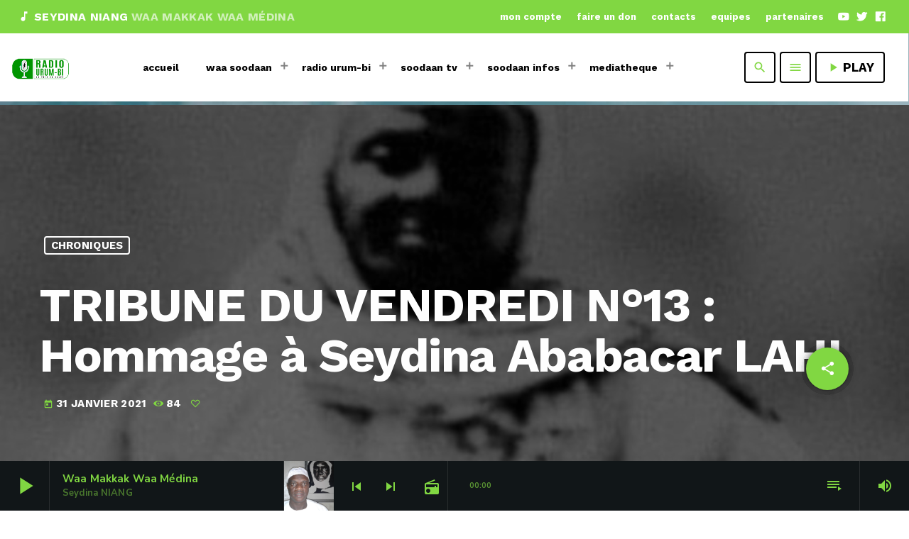

--- FILE ---
content_type: text/html; charset=UTF-8
request_url: https://www.soodaan.com/tribune-du-vendredi-8/
body_size: 34456
content:
<!doctype html>
<html class="no-js" lang="fr-FR">
	<head>
		<meta charset="UTF-8">
		<meta http-equiv="X-UA-Compatible" content="IE=edge">
		<meta name="viewport" content="width=device-width, initial-scale=1.0">
		<!-- WP HEAD -->
		<title>TRIBUNE DU VENDREDI N°13 : Hommage à Seydina Ababacar LAHI &#8211; SOODAAN Communication</title>
<meta name='robots' content='max-image-preview:large' />
<link rel="manifest" href="/pwa-manifest.json">
<link rel="apple-touch-icon" sizes="512x512" href="https://www.soodaan.com/wp-content/uploads/2022/05/Logo-radio-pour-site-600.png">
<link rel="apple-touch-icon-precomposed" sizes="192x192" href="https://www.soodaan.com/wp-content/uploads/2022/05/Logo-radio-pour-site-600.png">
<link rel='dns-prefetch' href='//maps.googleapis.com' />
<link rel='dns-prefetch' href='//c0.wp.com' />
<link href='https://fonts.gstatic.com' crossorigin rel='preconnect' />
<link rel="alternate" type="application/rss+xml" title="SOODAAN Communication &raquo; Flux" href="https://www.soodaan.com/feed/" />
<link rel="alternate" type="application/rss+xml" title="SOODAAN Communication &raquo; Flux des commentaires" href="https://www.soodaan.com/comments/feed/" />
<script>
window._wpemojiSettings = {"baseUrl":"https:\/\/s.w.org\/images\/core\/emoji\/14.0.0\/72x72\/","ext":".png","svgUrl":"https:\/\/s.w.org\/images\/core\/emoji\/14.0.0\/svg\/","svgExt":".svg","source":{"concatemoji":"https:\/\/www.soodaan.com\/wp-includes\/js\/wp-emoji-release.min.js?ver=6.2.2"}};
/*! This file is auto-generated */
!function(e,a,t){var n,r,o,i=a.createElement("canvas"),p=i.getContext&&i.getContext("2d");function s(e,t){p.clearRect(0,0,i.width,i.height),p.fillText(e,0,0);e=i.toDataURL();return p.clearRect(0,0,i.width,i.height),p.fillText(t,0,0),e===i.toDataURL()}function c(e){var t=a.createElement("script");t.src=e,t.defer=t.type="text/javascript",a.getElementsByTagName("head")[0].appendChild(t)}for(o=Array("flag","emoji"),t.supports={everything:!0,everythingExceptFlag:!0},r=0;r<o.length;r++)t.supports[o[r]]=function(e){if(p&&p.fillText)switch(p.textBaseline="top",p.font="600 32px Arial",e){case"flag":return s("\ud83c\udff3\ufe0f\u200d\u26a7\ufe0f","\ud83c\udff3\ufe0f\u200b\u26a7\ufe0f")?!1:!s("\ud83c\uddfa\ud83c\uddf3","\ud83c\uddfa\u200b\ud83c\uddf3")&&!s("\ud83c\udff4\udb40\udc67\udb40\udc62\udb40\udc65\udb40\udc6e\udb40\udc67\udb40\udc7f","\ud83c\udff4\u200b\udb40\udc67\u200b\udb40\udc62\u200b\udb40\udc65\u200b\udb40\udc6e\u200b\udb40\udc67\u200b\udb40\udc7f");case"emoji":return!s("\ud83e\udef1\ud83c\udffb\u200d\ud83e\udef2\ud83c\udfff","\ud83e\udef1\ud83c\udffb\u200b\ud83e\udef2\ud83c\udfff")}return!1}(o[r]),t.supports.everything=t.supports.everything&&t.supports[o[r]],"flag"!==o[r]&&(t.supports.everythingExceptFlag=t.supports.everythingExceptFlag&&t.supports[o[r]]);t.supports.everythingExceptFlag=t.supports.everythingExceptFlag&&!t.supports.flag,t.DOMReady=!1,t.readyCallback=function(){t.DOMReady=!0},t.supports.everything||(n=function(){t.readyCallback()},a.addEventListener?(a.addEventListener("DOMContentLoaded",n,!1),e.addEventListener("load",n,!1)):(e.attachEvent("onload",n),a.attachEvent("onreadystatechange",function(){"complete"===a.readyState&&t.readyCallback()})),(e=t.source||{}).concatemoji?c(e.concatemoji):e.wpemoji&&e.twemoji&&(c(e.twemoji),c(e.wpemoji)))}(window,document,window._wpemojiSettings);
</script>
<style>
img.wp-smiley,
img.emoji {
	display: inline !important;
	border: none !important;
	box-shadow: none !important;
	height: 1em !important;
	width: 1em !important;
	margin: 0 0.07em !important;
	vertical-align: -0.1em !important;
	background: none !important;
	padding: 0 !important;
}
</style>
	<link rel='stylesheet' id='twb-open-sans-css' href='https://fonts.googleapis.com/css?family=Open+Sans%3A300%2C400%2C500%2C600%2C700%2C800&display=swap&ver=6.2.2' media='all' />
<link rel='stylesheet' id='twbbwg-global-css' href='https://www.soodaan.com/wp-content/plugins/photo-gallery/booster/assets/css/global.css?ver=1.0.0' media='all' />
<link rel='stylesheet' id='proradio-reaktions-style-css' href='https://www.soodaan.com/wp-content/plugins/proradio-reaktions/assets/css/style.css?ver=PR.4.3' media='all' />
<link rel='stylesheet' id='reakticons-css' href='https://www.soodaan.com/wp-content/plugins/proradio-reaktions/assets/reakticons/styles.css?ver=PR.4.3' media='all' />
<link rel='stylesheet' id='qt-socicon-css' href='https://www.soodaan.com/wp-content/plugins/proradio-reaktions/assets/qt-socicon/styles.css?ver=PR.4.1.4' media='all' />
<link rel='stylesheet' id='proradio-chartvote-css' href='https://www.soodaan.com/wp-content/plugins/proradio-chartvote/assets/css/proradio-chartvote.css?ver=6.2.2' media='all' />
<link rel='stylesheet' id='wp-block-library-css' href='https://c0.wp.com/c/6.2.2/wp-includes/css/dist/block-library/style.min.css' media='all' />
<style id='wp-block-library-inline-css'>
.has-text-align-justify{text-align:justify;}
</style>
<style id='wp-block-library-theme-inline-css'>
.wp-block-audio figcaption{color:#555;font-size:13px;text-align:center}.is-dark-theme .wp-block-audio figcaption{color:hsla(0,0%,100%,.65)}.wp-block-audio{margin:0 0 1em}.wp-block-code{border:1px solid #ccc;border-radius:4px;font-family:Menlo,Consolas,monaco,monospace;padding:.8em 1em}.wp-block-embed figcaption{color:#555;font-size:13px;text-align:center}.is-dark-theme .wp-block-embed figcaption{color:hsla(0,0%,100%,.65)}.wp-block-embed{margin:0 0 1em}.blocks-gallery-caption{color:#555;font-size:13px;text-align:center}.is-dark-theme .blocks-gallery-caption{color:hsla(0,0%,100%,.65)}.wp-block-image figcaption{color:#555;font-size:13px;text-align:center}.is-dark-theme .wp-block-image figcaption{color:hsla(0,0%,100%,.65)}.wp-block-image{margin:0 0 1em}.wp-block-pullquote{border-bottom:4px solid;border-top:4px solid;color:currentColor;margin-bottom:1.75em}.wp-block-pullquote cite,.wp-block-pullquote footer,.wp-block-pullquote__citation{color:currentColor;font-size:.8125em;font-style:normal;text-transform:uppercase}.wp-block-quote{border-left:.25em solid;margin:0 0 1.75em;padding-left:1em}.wp-block-quote cite,.wp-block-quote footer{color:currentColor;font-size:.8125em;font-style:normal;position:relative}.wp-block-quote.has-text-align-right{border-left:none;border-right:.25em solid;padding-left:0;padding-right:1em}.wp-block-quote.has-text-align-center{border:none;padding-left:0}.wp-block-quote.is-large,.wp-block-quote.is-style-large,.wp-block-quote.is-style-plain{border:none}.wp-block-search .wp-block-search__label{font-weight:700}.wp-block-search__button{border:1px solid #ccc;padding:.375em .625em}:where(.wp-block-group.has-background){padding:1.25em 2.375em}.wp-block-separator.has-css-opacity{opacity:.4}.wp-block-separator{border:none;border-bottom:2px solid;margin-left:auto;margin-right:auto}.wp-block-separator.has-alpha-channel-opacity{opacity:1}.wp-block-separator:not(.is-style-wide):not(.is-style-dots){width:100px}.wp-block-separator.has-background:not(.is-style-dots){border-bottom:none;height:1px}.wp-block-separator.has-background:not(.is-style-wide):not(.is-style-dots){height:2px}.wp-block-table{margin:0 0 1em}.wp-block-table td,.wp-block-table th{word-break:normal}.wp-block-table figcaption{color:#555;font-size:13px;text-align:center}.is-dark-theme .wp-block-table figcaption{color:hsla(0,0%,100%,.65)}.wp-block-video figcaption{color:#555;font-size:13px;text-align:center}.is-dark-theme .wp-block-video figcaption{color:hsla(0,0%,100%,.65)}.wp-block-video{margin:0 0 1em}.wp-block-template-part.has-background{margin-bottom:0;margin-top:0;padding:1.25em 2.375em}
</style>
<link rel='stylesheet' id='mediaelement-css' href='https://c0.wp.com/c/6.2.2/wp-includes/js/mediaelement/mediaelementplayer-legacy.min.css' media='all' />
<link rel='stylesheet' id='wp-mediaelement-css' href='https://c0.wp.com/c/6.2.2/wp-includes/js/mediaelement/wp-mediaelement.min.css' media='all' />
<link rel='stylesheet' id='classic-theme-styles-css' href='https://c0.wp.com/c/6.2.2/wp-includes/css/classic-themes.min.css' media='all' />
<style id='global-styles-inline-css'>
body{--wp--preset--color--black: #000000;--wp--preset--color--cyan-bluish-gray: #abb8c3;--wp--preset--color--white: #ffffff;--wp--preset--color--pale-pink: #f78da7;--wp--preset--color--vivid-red: #cf2e2e;--wp--preset--color--luminous-vivid-orange: #ff6900;--wp--preset--color--luminous-vivid-amber: #fcb900;--wp--preset--color--light-green-cyan: #7bdcb5;--wp--preset--color--vivid-green-cyan: #00d084;--wp--preset--color--pale-cyan-blue: #8ed1fc;--wp--preset--color--vivid-cyan-blue: #0693e3;--wp--preset--color--vivid-purple: #9b51e0;--wp--preset--gradient--vivid-cyan-blue-to-vivid-purple: linear-gradient(135deg,rgba(6,147,227,1) 0%,rgb(155,81,224) 100%);--wp--preset--gradient--light-green-cyan-to-vivid-green-cyan: linear-gradient(135deg,rgb(122,220,180) 0%,rgb(0,208,130) 100%);--wp--preset--gradient--luminous-vivid-amber-to-luminous-vivid-orange: linear-gradient(135deg,rgba(252,185,0,1) 0%,rgba(255,105,0,1) 100%);--wp--preset--gradient--luminous-vivid-orange-to-vivid-red: linear-gradient(135deg,rgba(255,105,0,1) 0%,rgb(207,46,46) 100%);--wp--preset--gradient--very-light-gray-to-cyan-bluish-gray: linear-gradient(135deg,rgb(238,238,238) 0%,rgb(169,184,195) 100%);--wp--preset--gradient--cool-to-warm-spectrum: linear-gradient(135deg,rgb(74,234,220) 0%,rgb(151,120,209) 20%,rgb(207,42,186) 40%,rgb(238,44,130) 60%,rgb(251,105,98) 80%,rgb(254,248,76) 100%);--wp--preset--gradient--blush-light-purple: linear-gradient(135deg,rgb(255,206,236) 0%,rgb(152,150,240) 100%);--wp--preset--gradient--blush-bordeaux: linear-gradient(135deg,rgb(254,205,165) 0%,rgb(254,45,45) 50%,rgb(107,0,62) 100%);--wp--preset--gradient--luminous-dusk: linear-gradient(135deg,rgb(255,203,112) 0%,rgb(199,81,192) 50%,rgb(65,88,208) 100%);--wp--preset--gradient--pale-ocean: linear-gradient(135deg,rgb(255,245,203) 0%,rgb(182,227,212) 50%,rgb(51,167,181) 100%);--wp--preset--gradient--electric-grass: linear-gradient(135deg,rgb(202,248,128) 0%,rgb(113,206,126) 100%);--wp--preset--gradient--midnight: linear-gradient(135deg,rgb(2,3,129) 0%,rgb(40,116,252) 100%);--wp--preset--duotone--dark-grayscale: url('#wp-duotone-dark-grayscale');--wp--preset--duotone--grayscale: url('#wp-duotone-grayscale');--wp--preset--duotone--purple-yellow: url('#wp-duotone-purple-yellow');--wp--preset--duotone--blue-red: url('#wp-duotone-blue-red');--wp--preset--duotone--midnight: url('#wp-duotone-midnight');--wp--preset--duotone--magenta-yellow: url('#wp-duotone-magenta-yellow');--wp--preset--duotone--purple-green: url('#wp-duotone-purple-green');--wp--preset--duotone--blue-orange: url('#wp-duotone-blue-orange');--wp--preset--font-size--small: 13px;--wp--preset--font-size--medium: 20px;--wp--preset--font-size--large: 36px;--wp--preset--font-size--x-large: 42px;--wp--preset--spacing--20: 0.44rem;--wp--preset--spacing--30: 0.67rem;--wp--preset--spacing--40: 1rem;--wp--preset--spacing--50: 1.5rem;--wp--preset--spacing--60: 2.25rem;--wp--preset--spacing--70: 3.38rem;--wp--preset--spacing--80: 5.06rem;--wp--preset--shadow--natural: 6px 6px 9px rgba(0, 0, 0, 0.2);--wp--preset--shadow--deep: 12px 12px 50px rgba(0, 0, 0, 0.4);--wp--preset--shadow--sharp: 6px 6px 0px rgba(0, 0, 0, 0.2);--wp--preset--shadow--outlined: 6px 6px 0px -3px rgba(255, 255, 255, 1), 6px 6px rgba(0, 0, 0, 1);--wp--preset--shadow--crisp: 6px 6px 0px rgba(0, 0, 0, 1);}:where(.is-layout-flex){gap: 0.5em;}body .is-layout-flow > .alignleft{float: left;margin-inline-start: 0;margin-inline-end: 2em;}body .is-layout-flow > .alignright{float: right;margin-inline-start: 2em;margin-inline-end: 0;}body .is-layout-flow > .aligncenter{margin-left: auto !important;margin-right: auto !important;}body .is-layout-constrained > .alignleft{float: left;margin-inline-start: 0;margin-inline-end: 2em;}body .is-layout-constrained > .alignright{float: right;margin-inline-start: 2em;margin-inline-end: 0;}body .is-layout-constrained > .aligncenter{margin-left: auto !important;margin-right: auto !important;}body .is-layout-constrained > :where(:not(.alignleft):not(.alignright):not(.alignfull)){max-width: var(--wp--style--global--content-size);margin-left: auto !important;margin-right: auto !important;}body .is-layout-constrained > .alignwide{max-width: var(--wp--style--global--wide-size);}body .is-layout-flex{display: flex;}body .is-layout-flex{flex-wrap: wrap;align-items: center;}body .is-layout-flex > *{margin: 0;}:where(.wp-block-columns.is-layout-flex){gap: 2em;}.has-black-color{color: var(--wp--preset--color--black) !important;}.has-cyan-bluish-gray-color{color: var(--wp--preset--color--cyan-bluish-gray) !important;}.has-white-color{color: var(--wp--preset--color--white) !important;}.has-pale-pink-color{color: var(--wp--preset--color--pale-pink) !important;}.has-vivid-red-color{color: var(--wp--preset--color--vivid-red) !important;}.has-luminous-vivid-orange-color{color: var(--wp--preset--color--luminous-vivid-orange) !important;}.has-luminous-vivid-amber-color{color: var(--wp--preset--color--luminous-vivid-amber) !important;}.has-light-green-cyan-color{color: var(--wp--preset--color--light-green-cyan) !important;}.has-vivid-green-cyan-color{color: var(--wp--preset--color--vivid-green-cyan) !important;}.has-pale-cyan-blue-color{color: var(--wp--preset--color--pale-cyan-blue) !important;}.has-vivid-cyan-blue-color{color: var(--wp--preset--color--vivid-cyan-blue) !important;}.has-vivid-purple-color{color: var(--wp--preset--color--vivid-purple) !important;}.has-black-background-color{background-color: var(--wp--preset--color--black) !important;}.has-cyan-bluish-gray-background-color{background-color: var(--wp--preset--color--cyan-bluish-gray) !important;}.has-white-background-color{background-color: var(--wp--preset--color--white) !important;}.has-pale-pink-background-color{background-color: var(--wp--preset--color--pale-pink) !important;}.has-vivid-red-background-color{background-color: var(--wp--preset--color--vivid-red) !important;}.has-luminous-vivid-orange-background-color{background-color: var(--wp--preset--color--luminous-vivid-orange) !important;}.has-luminous-vivid-amber-background-color{background-color: var(--wp--preset--color--luminous-vivid-amber) !important;}.has-light-green-cyan-background-color{background-color: var(--wp--preset--color--light-green-cyan) !important;}.has-vivid-green-cyan-background-color{background-color: var(--wp--preset--color--vivid-green-cyan) !important;}.has-pale-cyan-blue-background-color{background-color: var(--wp--preset--color--pale-cyan-blue) !important;}.has-vivid-cyan-blue-background-color{background-color: var(--wp--preset--color--vivid-cyan-blue) !important;}.has-vivid-purple-background-color{background-color: var(--wp--preset--color--vivid-purple) !important;}.has-black-border-color{border-color: var(--wp--preset--color--black) !important;}.has-cyan-bluish-gray-border-color{border-color: var(--wp--preset--color--cyan-bluish-gray) !important;}.has-white-border-color{border-color: var(--wp--preset--color--white) !important;}.has-pale-pink-border-color{border-color: var(--wp--preset--color--pale-pink) !important;}.has-vivid-red-border-color{border-color: var(--wp--preset--color--vivid-red) !important;}.has-luminous-vivid-orange-border-color{border-color: var(--wp--preset--color--luminous-vivid-orange) !important;}.has-luminous-vivid-amber-border-color{border-color: var(--wp--preset--color--luminous-vivid-amber) !important;}.has-light-green-cyan-border-color{border-color: var(--wp--preset--color--light-green-cyan) !important;}.has-vivid-green-cyan-border-color{border-color: var(--wp--preset--color--vivid-green-cyan) !important;}.has-pale-cyan-blue-border-color{border-color: var(--wp--preset--color--pale-cyan-blue) !important;}.has-vivid-cyan-blue-border-color{border-color: var(--wp--preset--color--vivid-cyan-blue) !important;}.has-vivid-purple-border-color{border-color: var(--wp--preset--color--vivid-purple) !important;}.has-vivid-cyan-blue-to-vivid-purple-gradient-background{background: var(--wp--preset--gradient--vivid-cyan-blue-to-vivid-purple) !important;}.has-light-green-cyan-to-vivid-green-cyan-gradient-background{background: var(--wp--preset--gradient--light-green-cyan-to-vivid-green-cyan) !important;}.has-luminous-vivid-amber-to-luminous-vivid-orange-gradient-background{background: var(--wp--preset--gradient--luminous-vivid-amber-to-luminous-vivid-orange) !important;}.has-luminous-vivid-orange-to-vivid-red-gradient-background{background: var(--wp--preset--gradient--luminous-vivid-orange-to-vivid-red) !important;}.has-very-light-gray-to-cyan-bluish-gray-gradient-background{background: var(--wp--preset--gradient--very-light-gray-to-cyan-bluish-gray) !important;}.has-cool-to-warm-spectrum-gradient-background{background: var(--wp--preset--gradient--cool-to-warm-spectrum) !important;}.has-blush-light-purple-gradient-background{background: var(--wp--preset--gradient--blush-light-purple) !important;}.has-blush-bordeaux-gradient-background{background: var(--wp--preset--gradient--blush-bordeaux) !important;}.has-luminous-dusk-gradient-background{background: var(--wp--preset--gradient--luminous-dusk) !important;}.has-pale-ocean-gradient-background{background: var(--wp--preset--gradient--pale-ocean) !important;}.has-electric-grass-gradient-background{background: var(--wp--preset--gradient--electric-grass) !important;}.has-midnight-gradient-background{background: var(--wp--preset--gradient--midnight) !important;}.has-small-font-size{font-size: var(--wp--preset--font-size--small) !important;}.has-medium-font-size{font-size: var(--wp--preset--font-size--medium) !important;}.has-large-font-size{font-size: var(--wp--preset--font-size--large) !important;}.has-x-large-font-size{font-size: var(--wp--preset--font-size--x-large) !important;}
.wp-block-navigation a:where(:not(.wp-element-button)){color: inherit;}
:where(.wp-block-columns.is-layout-flex){gap: 2em;}
.wp-block-pullquote{font-size: 1.5em;line-height: 1.6;}
</style>
<link rel='stylesheet' id='contact-form-7-css' href='https://www.soodaan.com/wp-content/plugins/contact-form-7/includes/css/styles.css?ver=5.7.5.1' media='all' />
<link rel='stylesheet' id='t2gicons_frontend_Style-css' href='https://www.soodaan.com/wp-content/plugins/icons2go/inc/../assets/css/t2gicons-frontend.css?ver=6.2.2' media='all' />
<link rel='stylesheet' id='t2gicons-business-css' href='https://www.soodaan.com/wp-content/plugins/icons2go/inc/../iconpacks/t2gicons-business/styles.css?ver=6.2.2' media='all' />
<link rel='stylesheet' id='bwg_fonts-css' href='https://www.soodaan.com/wp-content/plugins/photo-gallery/css/bwg-fonts/fonts.css?ver=0.0.1' media='all' />
<link rel='stylesheet' id='sumoselect-css' href='https://www.soodaan.com/wp-content/plugins/photo-gallery/css/sumoselect.min.css?ver=3.4.6' media='all' />
<link rel='stylesheet' id='mCustomScrollbar-css' href='https://www.soodaan.com/wp-content/plugins/photo-gallery/css/jquery.mCustomScrollbar.min.css?ver=3.1.5' media='all' />
<link rel='stylesheet' id='bwg_googlefonts-css' href='https://fonts.googleapis.com/css?family=Ubuntu&subset=greek,latin,greek-ext,vietnamese,cyrillic-ext,latin-ext,cyrillic' media='all' />
<link rel='stylesheet' id='bwg_frontend-css' href='https://www.soodaan.com/wp-content/plugins/photo-gallery/css/styles.min.css?ver=1.8.34' media='all' />
<link rel='stylesheet' id='proradio_ajax_style-css' href='https://www.soodaan.com/wp-content/plugins/proradio-ajax/assets/css/proradio-apl-style.css?ver=PR.3.8.1' media='all' />
<link rel='stylesheet' id='e-animations-css' href='https://www.soodaan.com/wp-content/plugins/elementor/assets/lib/animations/animations.min.css?ver=3.12.1' media='all' />
<link rel='stylesheet' id='elementor-icons-css' href='https://www.soodaan.com/wp-content/plugins/elementor/assets/lib/eicons/css/elementor-icons.min.css?ver=5.18.0' media='all' />
<link rel='stylesheet' id='elementor-frontend-css' href='https://www.soodaan.com/wp-content/plugins/elementor/assets/css/frontend.min.css?ver=3.12.1' media='all' />
<link rel='stylesheet' id='swiper-css' href='https://www.soodaan.com/wp-content/plugins/elementor/assets/lib/swiper/css/swiper.min.css?ver=5.3.6' media='all' />
<link rel='stylesheet' id='elementor-post-7-css' href='https://www.soodaan.com/wp-content/uploads/elementor/css/post-7.css?ver=1757621626' media='all' />
<link rel='stylesheet' id='font-awesome-5-all-css' href='https://www.soodaan.com/wp-content/plugins/elementor/assets/lib/font-awesome/css/all.min.css?ver=3.12.1' media='all' />
<link rel='stylesheet' id='font-awesome-4-shim-css' href='https://www.soodaan.com/wp-content/plugins/elementor/assets/lib/font-awesome/css/v4-shims.min.css?ver=3.12.1' media='all' />
<link rel='stylesheet' id='elementor-global-css' href='https://www.soodaan.com/wp-content/uploads/elementor/css/global.css?ver=1757621626' media='all' />
<link rel='stylesheet' id='elementor-post-4753-css' href='https://www.soodaan.com/wp-content/uploads/elementor/css/post-4753.css?ver=1757621626' media='all' />
<link rel='stylesheet' id='QtswipeStyle-css' href='https://www.soodaan.com/wp-content/plugins/proradio-swipebox/swipebox/NEW/css/swipebox.min.css?ver=6.2.2' media='all' />
<link rel='stylesheet' id='proradio-videogalleries-css' href='https://www.soodaan.com/wp-content/plugins/proradio-videogalleries/assets/css/proradio-videogalleries.css?ver=PR.2.7' media='all' />
<link rel='stylesheet' id='qtPlacesStyle-css' href='https://www.soodaan.com/wp-content/plugins/qt-places/inc/frontend/assets/styles.css?ver=6.2.2' media='all' />
<link rel='stylesheet' id='font-awesome-css' href='https://www.soodaan.com/wp-content/plugins/elementor/assets/lib/font-awesome/css/font-awesome.min.css?ver=4.7.0' media='all' />
<link rel='stylesheet' id='qtmplayer-socicon-css' href='https://www.soodaan.com/wp-content/plugins/qtmplayer/assets/css/qtmplayer.css?ver=PR.4.0.3' media='all' />
<link rel='stylesheet' id='responsive-lightbox-swipebox-css' href='https://www.soodaan.com/wp-content/plugins/responsive-lightbox/assets/swipebox/swipebox.min.css?ver=2.5.0' media='all' />
<link rel='stylesheet' id='give-styles-css' href='https://www.soodaan.com/wp-content/plugins/give/assets/dist/css/give.css?ver=2.25.2' media='all' />
<link rel='stylesheet' id='give-donation-summary-style-frontend-css' href='https://www.soodaan.com/wp-content/plugins/give/assets/dist/css/give-donation-summary.css?ver=2.25.2' media='all' />
<style id='akismet-widget-style-inline-css'>

			.a-stats {
				--akismet-color-mid-green: #357b49;
				--akismet-color-white: #fff;
				--akismet-color-light-grey: #f6f7f7;

				max-width: 350px;
				width: auto;
			}

			.a-stats * {
				all: unset;
				box-sizing: border-box;
			}

			.a-stats strong {
				font-weight: 600;
			}

			.a-stats a.a-stats__link,
			.a-stats a.a-stats__link:visited,
			.a-stats a.a-stats__link:active {
				background: var(--akismet-color-mid-green);
				border: none;
				box-shadow: none;
				border-radius: 8px;
				color: var(--akismet-color-white);
				cursor: pointer;
				display: block;
				font-family: -apple-system, BlinkMacSystemFont, 'Segoe UI', 'Roboto', 'Oxygen-Sans', 'Ubuntu', 'Cantarell', 'Helvetica Neue', sans-serif;
				font-weight: 500;
				padding: 12px;
				text-align: center;
				text-decoration: none;
				transition: all 0.2s ease;
			}

			/* Extra specificity to deal with TwentyTwentyOne focus style */
			.widget .a-stats a.a-stats__link:focus {
				background: var(--akismet-color-mid-green);
				color: var(--akismet-color-white);
				text-decoration: none;
			}

			.a-stats a.a-stats__link:hover {
				filter: brightness(110%);
				box-shadow: 0 4px 12px rgba(0, 0, 0, 0.06), 0 0 2px rgba(0, 0, 0, 0.16);
			}

			.a-stats .count {
				color: var(--akismet-color-white);
				display: block;
				font-size: 1.5em;
				line-height: 1.4;
				padding: 0 13px;
				white-space: nowrap;
			}
		
</style>
<link rel='stylesheet' id='pwaforwp-style-css' href='https://www.soodaan.com/wp-content/plugins/pwa-for-wp/assets/css/pwaforwp-main.min.css?ver=1.7.76' media='all' />
<link rel='stylesheet' id='material-icons-css' href='https://www.soodaan.com/wp-content/themes/proradio/css/fonts/google-icons/material-icons.css?ver=6.7.2' media='all' />
<link rel='stylesheet' id='proradio-main-css' href='https://www.soodaan.com/wp-content/themes/proradio/css/main-min.css?ver=6.7.2' media='all' />
<style id='proradio-main-inline-css'>
 .proradio-circlesanimation::before{background: #b70135;}.proradio-circlesanimation::after{background: #e01c67;}.proradio-gradprimary{background: #e01c67; background: linear-gradient(45deg, #111618 0%, #2e3f4c 100%); filter: progid:DXImageTransform.Microsoft.gradient( startColorstr='#111618', endColorstr='#2e3f4c',GradientType=1 );}.proradio-gradaccent,.proradio-hov{background: linear-gradient(45deg, #81d742 0%, #81d742 100%);}.proradio-gradicon::before{background: #81d742; background: linear-gradient(45deg, #81d742 0%, #81d742 100%); filter: progid:DXImageTransform.Microsoft.gradient( startColorstr='#81d742', endColorstr='#81d742',GradientType=1 ); color: #fff; /* No customizer required, always white */ }.proradio-post__title a{background-image: linear-gradient(to right, #81d742 50%, #81d742 100%, #fff 100%);}.proradio-stripes__accent{background-image: linear-gradient(135deg, #81d742 12.50%, transparent 12.50%, transparent 50%, #81d742 50%, #81d742 62.50%, transparent 62.50%, transparent 100%); background-size: 5px 5px;}.proradio-menu-horizontal .proradio-menubar > li > ul li a{background-image: linear-gradient(45deg, #81d742 0%,#81d742 100%, #fff 100%);}  html body{text-rendering: geometricPrecision;}  h1, h2, h3, h4, h5, h6{text-rendering: geometricPrecision;}  .proradio-internal-menu,.proradio-capfont, label,.proradio-footer__copy,.proradio-scf,.proradio-btn,.proradio-caption,.proradio-itemmetas,.proradio-menu,.proradio-secondaryhead,.proradio-cats,.proradio-menu-tree , button, input[type="button"], input[type="submit"],.button,.proradio-meta,.proradio-readm,.proradio-navlink{text-rendering: geometricPrecision;}  
</style>
<link rel='stylesheet' id='owl-carousel-css' href='https://www.soodaan.com/wp-content/themes/proradio/components/owl-carousel/dist/assets/owl.carousel.min.css?ver=2.3.2' media='all' />
<link rel='stylesheet' id='proradio-css' href='https://www.soodaan.com/wp-content/themes/proradio/style.css?ver=6.7.2' media='all' />
<link rel='stylesheet' id='kc-general-css' href='https://www.soodaan.com/wp-content/plugins/kingcomposer/assets/frontend/css/kingcomposer.min.css?ver=2.9.6' media='all' />
<link rel='stylesheet' id='kc-animate-css' href='https://www.soodaan.com/wp-content/plugins/kingcomposer/assets/css/animate.css?ver=2.9.6' media='all' />
<link rel='stylesheet' id='kc-icon-1-css' href='https://www.soodaan.com/wp-content/plugins/kingcomposer/assets/css/icons.css?ver=2.9.6' media='all' />
<link rel='stylesheet' id='kirki-styles-css' href='https://www.soodaan.com?action=kirki-styles&#038;ver=3.1.9' media='all' />
<link rel='stylesheet' id='google-fonts-1-css' href='https://fonts.googleapis.com/css?family=Roboto%3A100%2C100italic%2C200%2C200italic%2C300%2C300italic%2C400%2C400italic%2C500%2C500italic%2C600%2C600italic%2C700%2C700italic%2C800%2C800italic%2C900%2C900italic%7CRoboto+Slab%3A100%2C100italic%2C200%2C200italic%2C300%2C300italic%2C400%2C400italic%2C500%2C500italic%2C600%2C600italic%2C700%2C700italic%2C800%2C800italic%2C900%2C900italic&display=auto&ver=6.2.2' media='all' />
<link rel='stylesheet' id='elementor-icons-shared-0-css' href='https://www.soodaan.com/wp-content/plugins/elementor/assets/lib/font-awesome/css/fontawesome.min.css?ver=5.15.3' media='all' />
<link rel='stylesheet' id='elementor-icons-fa-solid-css' href='https://www.soodaan.com/wp-content/plugins/elementor/assets/lib/font-awesome/css/solid.min.css?ver=5.15.3' media='all' />
<link rel='stylesheet' id='elementor-icons-fa-brands-css' href='https://www.soodaan.com/wp-content/plugins/elementor/assets/lib/font-awesome/css/brands.min.css?ver=5.15.3' media='all' />
<link rel='stylesheet' id='jetpack_css-css' href='https://c0.wp.com/p/jetpack/12.0.1/css/jetpack.css' media='all' />
<link rel="preconnect" href="https://fonts.gstatic.com/" crossorigin><script src='https://c0.wp.com/c/6.2.2/wp-includes/js/jquery/jquery.min.js' id='jquery-core-js'></script>
<script src='https://c0.wp.com/c/6.2.2/wp-includes/js/jquery/jquery-migrate.min.js' id='jquery-migrate-js'></script>
<script src='https://www.soodaan.com/wp-content/plugins/photo-gallery/booster/assets/js/circle-progress.js?ver=1.2.2' id='twbbwg-circle-js'></script>
<script id='twbbwg-global-js-extra'>
var twb = {"nonce":"95bcefbaf8","ajax_url":"https:\/\/www.soodaan.com\/wp-admin\/admin-ajax.php","plugin_url":"https:\/\/www.soodaan.com\/wp-content\/plugins\/photo-gallery\/booster","href":"https:\/\/www.soodaan.com\/wp-admin\/admin.php?page=twbbwg_photo-gallery"};
var twb = {"nonce":"95bcefbaf8","ajax_url":"https:\/\/www.soodaan.com\/wp-admin\/admin-ajax.php","plugin_url":"https:\/\/www.soodaan.com\/wp-content\/plugins\/photo-gallery\/booster","href":"https:\/\/www.soodaan.com\/wp-admin\/admin.php?page=twbbwg_photo-gallery"};
</script>
<script src='https://www.soodaan.com/wp-content/plugins/photo-gallery/booster/assets/js/global.js?ver=1.0.0' id='twbbwg-global-js'></script>
<script src='https://www.soodaan.com/wp-content/plugins/photo-gallery/js/jquery.sumoselect.min.js?ver=3.4.6' id='sumoselect-js'></script>
<script src='https://www.soodaan.com/wp-content/plugins/photo-gallery/js/tocca.min.js?ver=2.0.9' id='bwg_mobile-js'></script>
<script src='https://www.soodaan.com/wp-content/plugins/photo-gallery/js/jquery.mCustomScrollbar.concat.min.js?ver=3.1.5' id='mCustomScrollbar-js'></script>
<script src='https://www.soodaan.com/wp-content/plugins/photo-gallery/js/jquery.fullscreen.min.js?ver=0.6.0' id='jquery-fullscreen-js'></script>
<script id='bwg_frontend-js-extra'>
var bwg_objectsL10n = {"bwg_field_required":"field is required.","bwg_mail_validation":"Ce n'est pas une adresse email valide. ","bwg_search_result":"Il n'y a pas d'images correspondant \u00e0 votre recherche.","bwg_select_tag":"Select Tag","bwg_order_by":"Order By","bwg_search":"Recherche","bwg_show_ecommerce":"Show Ecommerce","bwg_hide_ecommerce":"Hide Ecommerce","bwg_show_comments":"Afficher les commentaires","bwg_hide_comments":"Masquer les commentaires","bwg_restore":"Restaurer","bwg_maximize":"Maximisez","bwg_fullscreen":"Plein \u00e9cran","bwg_exit_fullscreen":"Quitter plein \u00e9cran","bwg_search_tag":"SEARCH...","bwg_tag_no_match":"No tags found","bwg_all_tags_selected":"All tags selected","bwg_tags_selected":"tags selected","play":"Lecture","pause":"Pause","is_pro":"","bwg_play":"Lecture","bwg_pause":"Pause","bwg_hide_info":"Masquer info","bwg_show_info":"Afficher infos","bwg_hide_rating":"Masquer note","bwg_show_rating":"Afficher les classifications","ok":"Ok","cancel":"Cancel","select_all":"Select all","lazy_load":"0","lazy_loader":"https:\/\/www.soodaan.com\/wp-content\/plugins\/photo-gallery\/images\/ajax_loader.png","front_ajax":"0","bwg_tag_see_all":"see all tags","bwg_tag_see_less":"see less tags"};
</script>
<script src='https://www.soodaan.com/wp-content/plugins/photo-gallery/js/scripts.min.js?ver=1.8.34' id='bwg_frontend-js'></script>
<script src='https://www.soodaan.com/wp-content/plugins/elementor/assets/lib/font-awesome/js/v4-shims.min.js?ver=3.12.1' id='font-awesome-4-shim-js'></script>
<script src='https://www.soodaan.com/wp-content/plugins/responsive-lightbox/assets/swipebox/jquery.swipebox.min.js?ver=2.5.0' id='responsive-lightbox-swipebox-js'></script>
<script src='https://c0.wp.com/c/6.2.2/wp-includes/js/underscore.min.js' id='underscore-js'></script>
<script src='https://www.soodaan.com/wp-content/plugins/responsive-lightbox/assets/infinitescroll/infinite-scroll.pkgd.min.js?ver=6.2.2' id='responsive-lightbox-infinite-scroll-js'></script>
<script id='responsive-lightbox-js-before'>
var rlArgs = {"script":"swipebox","selector":"lightbox","customEvents":"","activeGalleries":true,"animation":true,"hideCloseButtonOnMobile":false,"removeBarsOnMobile":false,"hideBars":true,"hideBarsDelay":5000,"videoMaxWidth":1080,"useSVG":false,"loopAtEnd":true,"woocommerce_gallery":false,"ajaxurl":"https:\/\/www.soodaan.com\/wp-admin\/admin-ajax.php","nonce":"f8357dc765","preview":false,"postId":100,"scriptExtension":false};
</script>
<script src='https://www.soodaan.com/wp-content/plugins/responsive-lightbox/js/front.js?ver=2.5.0' id='responsive-lightbox-js'></script>
<script src='https://c0.wp.com/c/6.2.2/wp-includes/js/dist/vendor/wp-polyfill-inert.min.js' id='wp-polyfill-inert-js'></script>
<script src='https://c0.wp.com/c/6.2.2/wp-includes/js/dist/vendor/regenerator-runtime.min.js' id='regenerator-runtime-js'></script>
<script src='https://c0.wp.com/c/6.2.2/wp-includes/js/dist/vendor/wp-polyfill.min.js' id='wp-polyfill-js'></script>
<script src='https://c0.wp.com/c/6.2.2/wp-includes/js/dist/hooks.min.js' id='wp-hooks-js'></script>
<script src='https://c0.wp.com/c/6.2.2/wp-includes/js/dist/i18n.min.js' id='wp-i18n-js'></script>
<script id='wp-i18n-js-after'>
wp.i18n.setLocaleData( { 'text direction\u0004ltr': [ 'ltr' ] } );
</script>
<script id='give-js-extra'>
var give_global_vars = {"ajaxurl":"https:\/\/www.soodaan.com\/wp-admin\/admin-ajax.php","checkout_nonce":"ca5ad4741c","currency":"EUR","currency_sign":"\u20ac","currency_pos":"after","thousands_separator":".","decimal_separator":",","no_gateway":"Veuillez s\u00e9lectionner votre mode de paiement.","bad_minimum":"Le montant du don minimum pour ce formulaire est de","bad_maximum":"Le montant maximum du don personnalis\u00e9 pour ce formulaire est","general_loading":"Chargement\u2026","purchase_loading":"Veuillez patienter\u2026","textForOverlayScreen":"<h3>En cours...<\/h3><p>This will only take a second!<\/p>","number_decimals":"2","is_test_mode":"","give_version":"2.25.2","magnific_options":{"main_class":"give-modal","close_on_bg_click":false},"form_translation":{"payment-mode":"Veuillez s\u00e9lectionner un moyen de paiement.","give_first":"Veuillez saisir votre pr\u00e9nom.","give_last":"Veuillez saisir votre nom.","give_email":"Veuillez saisir une adresse de messagerie valide.","give_user_login":"Identifiant ou adresse de messagerie non valide.","give_user_pass":"Saisir un mot de passe.","give_user_pass_confirm":"Confirmer le mot de passe.","give_agree_to_terms":"Vous devez \u00eatre d\u2019accord avec les termes et conditions."},"confirm_email_sent_message":"Veuillez v\u00e9rifier votre e-mail et cliquer sur le lien pour acc\u00e9der \u00e0 votre historique complet de dons.","ajax_vars":{"ajaxurl":"https:\/\/www.soodaan.com\/wp-admin\/admin-ajax.php","ajaxNonce":"5d7f6692b9","loading":"En cours de chargement","select_option":"Veuillez s\u00e9lectionner une option","default_gateway":"paypal","permalinks":"1","number_decimals":2},"cookie_hash":"e682021a39648c09943924376c4a4f97","session_nonce_cookie_name":"wp-give_session_reset_nonce_e682021a39648c09943924376c4a4f97","session_cookie_name":"wp-give_session_e682021a39648c09943924376c4a4f97","delete_session_nonce_cookie":"0"};
var giveApiSettings = {"root":"https:\/\/www.soodaan.com\/wp-json\/give-api\/v2\/","rest_base":"give-api\/v2"};
</script>
<script id='give-js-translations'>
( function( domain, translations ) {
	var localeData = translations.locale_data[ domain ] || translations.locale_data.messages;
	localeData[""].domain = domain;
	wp.i18n.setLocaleData( localeData, domain );
} )( "give", {"translation-revision-date":"2023-03-22 22:32:35+0000","generator":"GlotPress\/4.0.0-alpha.4","domain":"messages","locale_data":{"messages":{"":{"domain":"messages","plural-forms":"nplurals=2; plural=n > 1;","lang":"fr"},"Dismiss this notice.":["Supprimer ce message."]}},"comment":{"reference":"assets\/dist\/js\/give.js"}} );
</script>
<script src='https://www.soodaan.com/wp-content/plugins/give/assets/dist/js/give.js?ver=9a2ff3270018ef62' id='give-js'></script>
<link rel="https://api.w.org/" href="https://www.soodaan.com/wp-json/" /><link rel="alternate" type="application/json" href="https://www.soodaan.com/wp-json/wp/v2/posts/100" /><link rel="EditURI" type="application/rsd+xml" title="RSD" href="https://www.soodaan.com/xmlrpc.php?rsd" />
<link rel="wlwmanifest" type="application/wlwmanifest+xml" href="https://www.soodaan.com/wp-includes/wlwmanifest.xml" />
<meta name="generator" content="WordPress 6.2.2" />
<link rel="canonical" href="https://www.soodaan.com/tribune-du-vendredi-8/" />
<link rel='shortlink' href='https://www.soodaan.com/?p=100' />
<link rel="alternate" type="application/json+oembed" href="https://www.soodaan.com/wp-json/oembed/1.0/embed?url=https%3A%2F%2Fwww.soodaan.com%2Ftribune-du-vendredi-8%2F" />
<link rel="alternate" type="text/xml+oembed" href="https://www.soodaan.com/wp-json/oembed/1.0/embed?url=https%3A%2F%2Fwww.soodaan.com%2Ftribune-du-vendredi-8%2F&#038;format=xml" />
<script type="text/javascript">var kc_script_data={ajax_url:"https://www.soodaan.com/wp-admin/admin-ajax.php"}</script>		<meta property="og:type"		content="article" />
		<meta property="og:url"			content="https://www.soodaan.com" />
		<meta property="og:title"		content="TRIBUNE DU VENDREDI N°13 : Hommage à Seydina Ababacar LAHI" />
		<meta property="og:image"	content="https://www.soodaan.com/wp-content/uploads/2018/03/TRIBUNE-DU-VENDREDI-N-13-UN-HOMMAGE-A-SEYDINA-BABACAR-LAHI-770x510.jpg" />		<meta property="og:image" content="https://www.soodaan.com/wp-content/uploads/2018/03/TRIBUNE-DU-VENDREDI-N-13-UN-HOMMAGE-A-SEYDINA-BABACAR-LAHI-770x510.jpg" /><meta name="generator" content="Give v2.25.2" />
	<style>img#wpstats{display:none}</style>
		<meta name="generator" content="Elementor 3.12.1; features: e_dom_optimization, additional_custom_breakpoints; settings: css_print_method-external, google_font-enabled, font_display-auto">
<style id="custom-background-css">
body.custom-background { background-image: url("https://www.soodaan.com/wp-content/uploads/2020/06/photo_2022-12-27_03-07-31.jpg"); background-position: left top; background-size: cover; background-repeat: no-repeat; background-attachment: fixed; }
</style>
				<style type="text/css">
				/* If html does not have either class, do not show lazy loaded images. */
				html:not( .jetpack-lazy-images-js-enabled ):not( .js ) .jetpack-lazy-image {
					display: none;
				}
			</style>
			<script>
				document.documentElement.classList.add(
					'jetpack-lazy-images-js-enabled'
				);
			</script>
		<link rel="icon" href="https://www.soodaan.com/wp-content/uploads/2022/10/cropped-RADIO-URUM-BI-POCHETTE-400-1-32x32.png" sizes="32x32" />
<link rel="icon" href="https://www.soodaan.com/wp-content/uploads/2022/10/cropped-RADIO-URUM-BI-POCHETTE-400-1-192x192.png" sizes="192x192" />
<meta name="msapplication-TileImage" content="https://www.soodaan.com/wp-content/uploads/2022/10/cropped-RADIO-URUM-BI-POCHETTE-400-1-270x270.png" />
<meta name="pwaforwp" content="wordpress-plugin"/>
        <meta name="theme-color" content="#D5E0EB">
        <meta name="apple-mobile-web-app-title" content="SOODAAN Communication">
        <meta name="application-name" content="SOODAAN Communication">
        <meta name="apple-mobile-web-app-capable" content="yes">
        <meta name="apple-mobile-web-app-status-bar-style" content="default">
        <meta name="mobile-web-app-capable" content="yes">
        <meta name="apple-touch-fullscreen" content="yes">
<link rel="apple-touch-icon" sizes="192x192" href="https://www.soodaan.com/wp-content/uploads/2022/05/Logo-radio-pour-site-600.png">
<link rel="apple-touch-icon" sizes="512x512" href="https://www.soodaan.com/wp-content/uploads/2022/05/Logo-radio-pour-site-600.png">
		<style id="wp-custom-css">
			{"url":"https://www.soodaan.com/wp-content/uploads/2020/01/Adiouma-DIALLO-1ere-partie-9-mai.mp3","peaks":["0.8920343762320241","0.8247420708836753","0.730414354163385","0.9591079418429725","0.729395153944264","0.8100481240279855","0.5872063594677049","0.6938140312865048","0.6887617606699108","0.5626564948914254","0.4631075375508454","0.5067112592695372","0.3707666969490322","0.6518094217339051","0.6095776929682745","0.5873390806189901","0.7526619802268205","0.46661350630661624","0.5655450179827778","0.6587361218382914","0.5773429146117919","0.47855453370400397","0.4032631579213161","0.5552815474640966","0.7489272823391855","0.5911748229044367","0.7311369459073512","0.43498887821552434","0.4662319874788339","0.649390304993931","0.8038374403714503","0.5652590655335383","0.34769038830027293","0.8684622711359322","0.6179977221023704","0.425225347352193","0.7147755517186937","0.4833191799419122","0.6064554863675123","0.6946198683594856","0.7049051343266092","0.7152556822935275","0.886461728688594","0.41411093216036565","0.5994676998271594","0.4022089428183613","0.6423786638325502","0.7148654332415079","0.9225232066668448","0.8215531471623764","0.8446512663855583","0.838720930253971","0.7234733803606352","0.6446785300170156","0.677315352738036","0.45856267172857124","0.6393451933317623","0.4973598722774689","0.4287104518261783","0.7211325432740008","0.4829162568552235","0.6454787370318841","0.43213017176191654","0.6923378030408811","0.7839442246841304","0.604604168189488","0.5810676115181632","0.6789876912405647","0.3837198458813737","0.5918532230350084","0.6685585150693594","0.6473638270525711","0.7336874758011895","0.6999105675506684","0.7766761184648787","0.38969317348942967","0.6940191970557638","0.6371913597531185","0.7782522062008018","0.44027841096103854","0.37644862358983466","0.5714692037999675","0.6902372823132173","0.7238085036179842","0.2950736137594127","0.8648055962830241","0.7925109923232213","0.7833039887348293","0.7165040955532249","0.4655610359752901","0.32994568355004933","0.4014313833786456","0.6388091247837291","0.5279617120449224","0.7632812875851386","0.5908923410950305","0.808597146161446","0.7476438458440688","0.626388267475837","0.5867326413356873","0.4866454077844519","0.6836668604793233","0.5127424837395729","0.7372395768846285","0.8202158849680047","0.7377520514998704","0.7647400526287693","0.5485489559739103","0.5672059765612829","0.6084877133058794","0.7521501451841286","0.5672075392453542","0.6674314463182981","0.7171459549184146","0.44708753118839767","0.8912449118353266","0.7517058050085197","0.5533456455356394","0.7934841566890389","0.8839907917854454","0.6527310039907717","0.6149785283361237","0.6464136165882629","0.7455792323878366","0.5492243409501706","0.62089633303066","0.5819541531710717","0.6654628946786512","0.5760491825810403","0.806251868054211","0.638424731463225","0.4331716253008622","0.5891925498389612","0.6389428234474974","0.48111684667380616","0.5569902471189598","0.8831034819690781","0.8515814250869367","0.7252605375711922","1"]}		</style>
		<script type="text/javascript"></script><style type="text/css" id="kc-css-general">.kc-off-notice{display: inline-block !important;}.kc-container{max-width:1170px;}</style><style type="text/css" id="kc-css-render"></style>		<!-- MEGA FOOTER CUSTOMIZATIONS START ========= -->
		<style id="proradio-megafooter-styles">
				</style>
		<!-- MEGA FOOTER CUSTOMIZATIONS END ========= -->
		
	<!-- PLAYER CUSTOMIZATIONS start ========= -->

	<style>
		.qtmplayer__controllayer,.qtmplayer__basic,.qtmplayer__advanced,.qtmplayer-playlist,.qtmplayer__vcontainer,.qtmplayer__playlistcontainer,.qtmplayer__notification{ background: #111618;}.qtmplayer__controllayer,.qtmplayer__basic,.qtmplayer__advanced,.qtmplayer-playlist,.qtmplayer__vcontainer,.qtmplayer__playlistcontainer,.qtmplayer__notification{ color: #81d742;}.qtmplayer-content-accent,.qtmplayer-btn,.qtmplayer__vfill{ background: #dd3333;}.qtmplayer-content-accent,.qtmplayer-btn,.qtmplayer__vfill{ color: #ffffff;}.qtmplayer-content-accent,.qtmplayer-btn,.qtmplayer__vfill{ background: #ffffff;}.qtmplayer-buffer,.qtmplayer__vtrack{ background: #ffffff;}	</style>

	<!-- PLAYER CUSTOMIZATIONS END ========= -->
	
			<!-- QT Taxonomy Backgorund plugin start ========= -->
		<style>

			[class$="-catid-4"]::before{background: #ffffff;} [class$="-catid-282"]::before{background: #ffffff;} [class$="-catid-190"]::before{background: #ffffff;} [class$="-catid-87"]::before{background: #ffffff;} [class$="-catid-108"]::before{background: #ffffff;} [class$="-catid-225"]::before{background: #ffffff;} [class$="-catid-177"]::before{background: #ffffff;} [class$="-catid-6"]::before{background: #ffffff;} [class$="-catid-3"]::before{background: #ffffff;} [class$="-catid-5"]::before{background: #ffffff;} [class$="-catid-166"]::before{background: #ffffff;} [class$="-catid-88"]::before{background: #ffffff;} [class$="-catid-101"]::before{background: #ffffff;} [class$="-catid-102"]::before{background: #ffffff;} [class$="-catid-103"]::before{background: #ffffff;} [class$="-catid-136"]::before{background: #ffffff;} [class$="-catid-133"]::before{background: #ffffff;} [class$="-catid-89"]::before{background: #ffffff;} [class$="-catid-167"]::before{background: #ffffff;} [class$="-catid-196"]::before{background: #ffffff;} [class$="-catid-183"]::before{background: #ffffff;} [class$="-catid-193"]::before{background: #ffffff;} [class$="-catid-186"]::before{background: #ffffff;} [class$="-catid-478"]::before{background: #ffffff;} [class$="-catid-199"]::before{background: #ffffff;} [class$="-catid-158"]::before{background: #ffffff;} [class$="-catid-39"]::before{background: #ffffff;} [class$="-catid-130"]::before{background: #ffffff;} [class$="-catid-43"]::before{background: #ffffff;} [class$="-catid-68"]::before{background: #ffffff;} [class$="-catid-127"]::before{background: #ffffff;} [class$="-catid-322"]::before{background: #ffffff;} [class$="-catid-91"]::before{background: #ffffff;} [class$="-catid-427"]::before{background: #ffffff;} [class$="-catid-412"]::before{background: #ffffff;} [class$="-catid-301"]::before{background: #ffffff;} [class$="-catid-308"]::before{background: #ffffff;} [class$="-catid-106"]::before{background: #ffffff;} [class$="-catid-372"]::before{background: #ffffff;} [class$="-catid-367"]::before{background: #ffffff;} [class$="-catid-438"]::before{background: #81d742;} [class$="-catid-310"]::before{background: #ffffff;} [class$="-catid-315"]::before{background: #ffffff;} [class$="-catid-435"]::before{background: #ffffff;} [class$="-catid-93"]::before{background: #81d742;} 		</style>
		<!-- QT Taxonomy Backgorund plugin END ========= -->
				<!-- WP HEAD END -->
	</head>
	<body id="proradio-body" class="single single-post postid-100 single-format-standard custom-background kc-css-system proradio-chartvote-downvote-on qtmplayer__hide-audioblock qtmplayer-visibility-- proradio-body proradio-unscrolled proradio-menu-opaque proradio-menu-stick proradio-features-protection--enabled elementor-default elementor-kit-7" data-scrollbar data-proradio-autorefreshenabled="60">
				<div id="proradio-global" class="proradio-global proradio-global__sticky proradio-global__sticky__sec-h">
			<!-- PLAYER SETTINGS: footer --><div id="proradio-playercontainer" class="proradio-playercontainer proradio-playercontainer--footer proradio-playercontainer--regular">
		<div id="qtmplayer-container" class="qtmplayer__container qtmplayer__container--footer">
		<div id="qtmplayer" class="qtmplayer qtmplayer-scrollbarstyle " data-qtmplayer-startvol="82" data-qtmplayer-debugger="" data-artwork="1"  data-showplayer="" data-analyzer="" data-autoplay="" data-hiquality="" data-qtmplayer-api="https://www.soodaan.com/?qtmplayer_json_data=" data-qtmplayer-smflash="https://www.soodaan.com/wp-content/plugins/qtmplayer/assets/soundmanager/swf/">
			<div id="qtmplayer-controls"  class="qtmplayer__controls" data-hidetimeout="1000">
	<div class="qtmplayer__controllayer">
		<div class="qtmplayer__basic">
			<a id="qtmplayerPlay" data-qtmplayer-playbtn class="qtmplayer__play qtmplayer-btn-secondary">
				<i class="material-icons">play_arrow</i>
				<i id="qtmplayerNotif" data-qtmplayerNotif class="qtmplayer__notification"></i>
			</a>
			<div class="qtmplayer__songdata">
				<p class="qtmplayer__title proradio-marquee"></p>
				<p class="qtmplayer__artist proradio-marquee"></p>
			</div>
			<span data-playeropen class="qtmplayer__openbtn"><i class="material-icons">keyboard_arrow_right</i></span>
		</div>
		<div class="qtmplayer__advanced">
			<div class="qtmplayer__covercontainer">
				<a class="qtmplayer__cover"></a>
			</div>
			<div class="qtmplayer__songdatam">
				<p class="qtmplayer__title"></p>
				<p class="qtmplayer__artist"></p>
			</div>


			<div class="qtmplayer__stats">
	<p class="qtmplayer-listeners">Listeners: <span ></span></p>
	<p class="qtmplayer-listener_peak">Top listeners: <span ></span></p>
</div>
			<div class="qtmplayer__actions">
								<span class="qtmplayer__prev" data-control="prev">
					<i class='material-icons'>skip_previous</i>
				</span>
				<a data-qtmplayer-playbtn class="qtmplayer__playmob">
					<i class="material-icons">play_arrow</i>
					<i id="qtmplayerNotifM" data-qtmplayerNotif class="qtmplayer__notification qtmplayer-content-secondary"></i>
				</a>
				<span class="qtmplayer__next" data-control="next">
					<i class='material-icons'>skip_next</i>
				</span>
				<a id="qtmplayerCart" href="#" target="_blank" class="qtmplayer__cart ">
					<i class='material-icons'></i>
				</a>
			</div>
			<div class="qtmplayer__trackcontainer">
				<div id="qtmplayerTrackControl" data-qtmplayer-trackcontrol class="qtmplayer__track">
					<span id="qtmplayerTime" class="qtmplayer__time">00:00</span>
					<span id="qtmplayerDuration" class="qtmplayer__length">00:00</span>
					<span id="qtmplayerTrackAdv" class="qtmplayer-track-adv qtmplayer-tbg"></span>
					<span id="qtMplayerBuffer" class="qtmplayer-track-adv qtmplayer-buffer"></span>
					<span id="qtMplayerTadv" data-qtmplayer-trackadv class="qtmplayer-track-adv qtmplayer-content-accent"></span>
					<span id="qtMplayerMiniCue" data-qtmplayer-minicue class="qtmplayer-track-minicue"></span>
				</div>
			</div>
						<span class="qtmplayer__playlistbtn" data-playlistopen>
				<i class='material-icons'>playlist_play</i>
			</span>
									<span class="qtmplayer__plclose qtmplayer__plclose__adv" data-playeropen>
				<i class='material-icons'>chevron_left</i>
			</span>
					<div class="qtmplayer__volume qtmplayer-content-primary-light ">
			<i data-qtmplayer-vicon class="material-icons">volume_up</i>
			<div class="qtmplayer__vcontainer">
				<div data-qtmplayer-vcontrol class="qtmplayer__vcontrol">
					<span data-qtmplayer-vtrack class="qtmplayer__vtrack"></span>
					<span data-qtmplayer-vfill class="qtmplayer__vfill"></span>
					<span data-qtmplayer-vball class="qtmplayer-track-minicue qtmplayer__vball"></span>
				</div>
			</div>
		</div>
					<div class="qtmplayer__bgimg"></div>
		</div>
	</div>
</div>
<div id="qtmplayer-playlistcontainer" class="qtmplayer__playlistcontainer qtmplayer-content-primary">
	<span class="qtmplayer__plclose" data-playlistopen>
		<i class='material-icons'>chevron_left</i>
	</span>
	<div class="qtmplayer__playlistmaster">
		<div class="qtmplayer-column-left">
			<div id="qtmplayer-cover" class="qtmplayer__album">
				<a href="#" class="qtmplayer-btn qtmplayer-btn-ghost qtmplayer-btn-l qtmplayer-albumlink">Go to album</a>
			</div>
		</div>
		<div id="qtmplayer-playlist" class="qtmplayer__playlist qtmplayer-content-primary qtmplayer-column-right">
			<ul class="qtmplayer-playlist">
					<li class="qtmplayer-trackitem">
		<img src="https://www.soodaan.com/wp-content/uploads/2022/05/Logo-radio-pour-site-600-100x100.png" alt="cover">		<span 			data-qtmplayer-qtmpid="6010"
						data-qtmplayer-cover="https://www.soodaan.com/wp-content/uploads/2022/05/Logo-radio-pour-site-600-370x370.png"
						data-qtmplayer-file="https://www.radioking.com/play/urumu-soodaan/63217"
						data-qtmplayer-file_mobile="https://www.radioking.com/play/urumu-soodaan/61684"
						data-qtmplayer-title="Radio Urum-Bi"
						data-qtmplayer-artist="La Voix du Salut"
						data-qtmplayer-link="https://www.soodaan.com/radiochannel/radio-urum-bi/"
						data-qtmplayer-buylink="https://www.soodaan.com/radiochannel/radio-urum-bi/"
						data-qtmplayer-icon="radio"
						data-qtmplayer-type="radio"
						data-qtmplayer-servertype="type-radioking"
						data-qtmplayer-radioking="urumu-soodaan"
			 class="qtmplayer-play qtmplayer-link-sec qtmplayer-play-btn"><i class='material-icons'>play_arrow</i></span>
		<p>
			<span class="qtmplayer-tit">Radio Urum-Bi</span>
			<span class="qtmplayer-art">La Voix du Salut</span>
		</p>
	</li>
		<li class="qtmplayer-trackitem">
		<img src="https://www.soodaan.com/wp-content/uploads/2023/09/Baye-Seydi-Thiaw-LAHI-364-ha-100x100.jpg" alt="cover">		<span 			data-qtmplayer-cover="https://www.soodaan.com/wp-content/uploads/2023/09/Baye-Seydi-Thiaw-LAHI-364-ha-370x370.jpg"
						data-qtmplayer-file="https://www.soodaan.com/wp-content/uploads/2023/09/Baye-Seydi-Thiaw-LAHI-sur-les-364-ha.mp3"
						data-qtmplayer-title="BAYE SEYDI THIAW LAHI SUR LES 364 HA OFFERTS A L&#039;ETAT DU SENEGAL"
						data-qtmplayer-artist="Baye Seydi Thiaw LAHI"
						data-qtmplayer-link="https://www.soodaan.com/podcast/baye-seydi-thiaw-lahi-sur-les-364-ha-offerts-a-letat-du-senegal/"
						data-qtmplayer-icon="file_download"
						data-qtmplayer-type="track"
			 class="qtmplayer-play qtmplayer-link-sec qtmplayer-play-btn"><i class='material-icons'>play_arrow</i></span>
		<p>
			<span class="qtmplayer-tit">BAYE SEYDI THIAW LAHI SUR LES 364 HA OFFERTS A L&#039;ETAT DU SENEGAL</span>
			<span class="qtmplayer-art">Baye Seydi Thiaw LAHI</span>
		</p>
	</li>
				</ul>
		</div>
	</div>
</div>
		</div>
			</div>
	</div>
<div id="proradio-headerbar" class="proradio-headerbar  proradio-headerbar__sticky "  data-proradio-stickyheader >
		<div id="proradio-headerbar-content" class="proradio-headerbar__content proradio-paper">
		<div id="proradio-secondary-header" class="proradio-secondaryhead proradio-primary">
	<div class="proradio-secondaryhead__cont">


					<h6 class="proradio-sos proradio-scf qtmplayer-feed">
				<i class="material-icons">music_note</i><span class="qtmplayer__artist"></span> <span class="proradio-sos__t2 qtmplayer__title"></span>
			</h6>
			
					<ul class="proradio-menubar proradio-menubar__secondary">
				<li id="menu-item-7174" class="menu-item menu-item-type-post_type menu-item-object-page menu-item-7174"><a href="https://www.soodaan.com/mon-compte/"><span>Mon compte</span></a></li>
<li id="menu-item-12106" class="menu-item menu-item-type-custom menu-item-object-custom menu-item-12106"><a href="https://www.soodaan.com/faire-un-don/"><span>Faire un don</span></a></li>
<li id="menu-item-4706" class="menu-item menu-item-type-post_type menu-item-object-page menu-item-4706"><a href="https://www.soodaan.com/contacts/"><span>Contacts</span></a></li>
<li id="menu-item-4707" class="menu-item menu-item-type-post_type menu-item-object-page menu-item-4707"><a href="https://www.soodaan.com/team-members/"><span>EQUIPES</span></a></li>
<li id="menu-item-6142" class="menu-item menu-item-type-post_type menu-item-object-page menu-item-6142"><a href="https://www.soodaan.com/partenaires/"><span>PARTENAIRES</span></a></li>
										<li class="proradio-social"><a href="https://www.youtube.com/soodaantv" class="qt-disableembedding proradio-soc-icon" target="_blank" aria-label="YouTube" ><i class="qt-socicon-youtube qt-socialicon" aria-hidden="true"></i></a></li>
																				<li class="proradio-social"><a href="https://twitter.com/Radio_URUMBI" class="qt-disableembedding proradio-soc-icon" target="_blank" aria-label="X (Twitter)" ><i class="qt-socicon-twitter qt-socialicon" aria-hidden="true"></i></a></li>
																				<li class="proradio-social"><a href="https://www.facebook.com/waasoodaan" class="qt-disableembedding proradio-soc-icon" target="_blank" aria-label="Facebook" ><i class="qt-socicon-facebook qt-socialicon" aria-hidden="true"></i></a></li>
													</ul>
				</div>
</div><div id="proradio-menu" class="proradio-menu proradio-paper">
	<div class="proradio-menu__cont">
		<h3 class="proradio-menu__logo proradio-left">
			<a class="proradio-logolink" href="https://www.soodaan.com/" aria-label="Lien vers la maison">
						<img src="http://www.soodaan.com/wp-content/uploads/2022/10/RADIO-URUM-BI-POCHETTE-400-1.png" class="proradio-logo_header_mob" alt="SOODAAN Communication">
				<img src="http://www.soodaan.com/wp-content/uploads/2022/10/RADIO-URUM-BI-POCHETTE-400-1.png" class="proradio-logo_header" alt="SOODAAN Communication">
				<img src="http://www.soodaan.com/wp-content/uploads/2022/10/RADIO-URUM-BI-POCHETTE-400-1.png" class="proradio-logo_header_transparent" alt="SOODAAN Communication">
					</a>
		</h3>

		
					<nav id="proradio-menunav" class="proradio-menu-horizontal proradio-menu-horizontal--default">
				<div class="proradio-menu-horizontal_c">
					<ul id="proradio-menubar" class="proradio-menubar proradio-menubar-default proradio-menustyle-default">
					<li id="menu-item-13018" class="menu-item menu-item-type-post_type menu-item-object-page menu-item-home menu-item-13018"><a href="https://www.soodaan.com/"><span>ACCUEIL</span></a></li>
<li id="menu-item-7745" class="menu-item menu-item-type-post_type menu-item-object-page menu-item-has-children menu-item-7745"><a href="https://www.soodaan.com/waa-soodaan-2/"><span>waa soodaan</span></a>
<ul class="sub-menu">
	<li id="menu-item-6859" class="menu-item menu-item-type-post_type menu-item-object-page current_page_parent menu-item-has-children menu-item-6859"><a href="https://www.soodaan.com/actualites/"><span>ACTUALITES</span></a>
	<ul class="sub-menu">
		<li id="menu-item-7904" class="menu-item menu-item-type-post_type menu-item-object-page menu-item-7904"><a href="https://www.soodaan.com/reportage-2/"><span>reportages</span></a></li>
		<li id="menu-item-6308" class="menu-item menu-item-type-post_type menu-item-object-page menu-item-6308"><a href="https://www.soodaan.com/chroniques-2/"><span>Chroniques</span></a></li>
		<li id="menu-item-6313" class="menu-item menu-item-type-post_type menu-item-object-page menu-item-6313"><a href="https://www.soodaan.com/interview/"><span>Interview</span></a></li>
		<li id="menu-item-6900" class="menu-item menu-item-type-post_type menu-item-object-page menu-item-6900"><a href="https://www.soodaan.com/necrologie/"><span>necrologie</span></a></li>
		<li id="menu-item-11708" class="menu-item menu-item-type-post_type menu-item-object-page menu-item-11708"><a href="https://www.soodaan.com/contribution/"><span>CONTRIBUTION</span></a></li>
	</ul>
</li>
	<li id="menu-item-6312" class="menu-item menu-item-type-post_type menu-item-object-page menu-item-6312"><a href="https://www.soodaan.com/le-mahdi/"><span>Le Mahdi</span></a></li>
	<li id="menu-item-6310" class="menu-item menu-item-type-post_type menu-item-object-page menu-item-6310"><a href="https://www.soodaan.com/le-messie/"><span>Le Messie</span></a></li>
	<li id="menu-item-6311" class="menu-item menu-item-type-post_type menu-item-object-page menu-item-6311"><a href="https://www.soodaan.com/les-compagnons/"><span>Les Compagnons</span></a></li>
	<li id="menu-item-6452" class="menu-item menu-item-type-post_type menu-item-object-page menu-item-6452"><a href="https://www.soodaan.com/les-khalifs/"><span>Les Khalifs</span></a></li>
</ul>
</li>
<li id="menu-item-7086" class="menu-item menu-item-type-post_type menu-item-object-page menu-item-has-children menu-item-7086"><a href="https://www.soodaan.com/shows-schedule/"><span>Radio Urum-Bi</span></a>
<ul class="sub-menu">
	<li id="menu-item-6440" class="menu-item menu-item-type-post_type menu-item-object-page menu-item-6440"><a href="https://www.soodaan.com/shows-schedule/"><span>La Grille</span></a></li>
	<li id="menu-item-6812" class="menu-item menu-item-type-post_type menu-item-object-page menu-item-6812"><a href="https://www.soodaan.com/activites-de-la-communaute-layene/"><span>L&rsquo;agenda</span></a></li>
	<li id="menu-item-19964" class="menu-item menu-item-type-post_type menu-item-object-page menu-item-19964"><a href="https://www.soodaan.com/reflexions-autour-de-lappel/"><span>Réflexions autour de l’Appel</span></a></li>
</ul>
</li>
<li id="menu-item-6601" class="menu-item menu-item-type-post_type menu-item-object-page menu-item-has-children menu-item-6601"><a href="https://www.soodaan.com/videos-soodaantv/"><span>SOODAAN TV</span></a>
<ul class="sub-menu">
	<li id="menu-item-6185" class="menu-item menu-item-type-post_type menu-item-object-page menu-item-6185"><a href="https://www.soodaan.com/les-reportages/"><span>Les Reportages</span></a></li>
	<li id="menu-item-6698" class="menu-item menu-item-type-post_type menu-item-object-page menu-item-6698"><a href="https://www.soodaan.com/les-dernieres-videos/"><span>Les Dernieres Videos</span></a></li>
	<li id="menu-item-7620" class="menu-item menu-item-type-post_type menu-item-object-page menu-item-7620"><a href="https://www.soodaan.com/archive/"><span>Les Archives</span></a></li>
</ul>
</li>
<li id="menu-item-5985" class="menu-item menu-item-type-post_type menu-item-object-page menu-item-has-children menu-item-5985"><a href="https://www.soodaan.com/soodaan-infos/"><span>SOODAAN Infos</span></a>
<ul class="sub-menu">
	<li id="menu-item-6329" class="menu-item menu-item-type-post_type menu-item-object-page menu-item-6329"><a href="https://www.soodaan.com/reportage/"><span>Reportages</span></a></li>
	<li id="menu-item-7455" class="menu-item menu-item-type-post_type menu-item-object-page menu-item-7455"><a href="https://www.soodaan.com/interview-2/"><span>interview</span></a></li>
	<li id="menu-item-7456" class="menu-item menu-item-type-post_type menu-item-object-page menu-item-7456"><a href="https://www.soodaan.com/sante-pour-tous/"><span>sante pour tous</span></a></li>
	<li id="menu-item-6331" class="menu-item menu-item-type-post_type menu-item-object-page menu-item-6331"><a href="https://www.soodaan.com/environnement/"><span>Environnement</span></a></li>
</ul>
</li>
<li id="menu-item-7141" class="menu-item menu-item-type-post_type menu-item-object-page menu-item-has-children menu-item-7141"><a href="https://www.soodaan.com/boutique/"><span>MEDIATHEQUE</span></a>
<ul class="sub-menu">
	<li id="menu-item-13635" class="menu-item menu-item-type-custom menu-item-object-custom menu-item-has-children menu-item-13635"><a href="https://www.soodaan.com/galerie/"><span>Galerie</span></a>
	<ul class="sub-menu">
		<li id="menu-item-13633" class="menu-item menu-item-type-custom menu-item-object-custom menu-item-13633"><a href="https://www.soodaan.com/rl_category/diamalahi-events/"><span>L&rsquo;ACTU AVEC DIAMALAH EVENTS</span></a></li>
		<li id="menu-item-13645" class="menu-item menu-item-type-custom menu-item-object-custom menu-item-13645"><a href="https://www.soodaan.com/rl_category/les-archives-de-cherif/"><span>Les archives de Cherif</span></a></li>
		<li id="menu-item-13647" class="menu-item menu-item-type-custom menu-item-object-custom menu-item-13647"><a href="https://www.soodaan.com/rl_category/les-archives-de-mamour/"><span>Les archives de Mamour</span></a></li>
	</ul>
</li>
	<li id="menu-item-8037" class="menu-item menu-item-type-post_type menu-item-object-page menu-item-has-children menu-item-8037"><a href="https://www.soodaan.com/podcast-page-elementor/"><span>Podcasts</span></a>
	<ul class="sub-menu">
		<li id="menu-item-15225" class="menu-item menu-item-type-taxonomy menu-item-object-podcastfilter menu-item-15225"><a href="https://www.soodaan.com/podcastfilter/poesie/"><span>POESIE</span></a></li>
		<li id="menu-item-15221" class="menu-item menu-item-type-custom menu-item-object-custom menu-item-15221"><a href="https://www.soodaan.com/podcast/les-114-sourates-du-saint-coran-omar-hisham-al-arabi/"><span>CORAN</span></a></li>
	</ul>
</li>
	<li id="menu-item-7098" class="menu-item menu-item-type-post_type menu-item-object-page menu-item-7098"><a title="https://www.soodaan.com/categorie-produit/livre/" href="https://www.soodaan.com/categorie-produit/"><span>livres</span></a></li>
	<li id="menu-item-7979" class="menu-item menu-item-type-post_type menu-item-object-page menu-item-7979"><a title="https://www.soodaan.com/categorie-produit/livre/" rel="httpswwwsoodaancomcategorie-produitlivre" href="https://www.soodaan.com/journaux/"><span>journaux</span></a></li>
</ul>
</li>
					</ul>
				</div>
			</nav>
				
		<div class="proradio-menubtns">
			<div class="proradio-menubtns__c">
			 
				<a class="proradio-btn proradio-btn__r" data-proradio-switch="open" data-proradio-target="#proradio-searchbar"><i class='material-icons'>search</i></a> 
				<a class="proradio-btn proradio-overlayopen-menu proradio-btn__r " data-proradio-switch="proradio-overlayopen" data-proradio-target="#proradio-body"><span></span><i class="material-icons" aria-label="Ouvrir le menu">menu</i></a> 
<a class="proradio-btn proradio-btn--playmenu proradio-icon-l" data-qtmplayer-playbtn aria-label="Lecture"><i class='material-icons' aria-hidden="true">play_arrow</i>PLAY</a> 
			</div>

		</div>


		


	</div>

		<nav id="proradio-searchbar" class="proradio-searchbar proradio-paper">
		<div class="proradio-searchbar__cont">
			<form action="https://www.soodaan.com/" role="search" class="proradio-search-ajax">
				<input  aria-label="Zone de saisie de recherche" name="s" type="text" placeholder="Rechercher" value="" />
				<button  aria-label="Envoyer" type="submit" name="Envoyer" class="proradio-btn proradio-icon-l proradio-hide-on-small-only proradio-btn-primary" value="Rechercher" ><i class="material-icons"  aria-label="Rechercher">search</i> Rechercher</button>
			</form>
			<a class="proradio-btn proradio-btn__r"  data-proradio-switch="open" data-proradio-target="#proradio-searchbar"> <i class="material-icons"  aria-label="Fermer la recherche">close</i></a>
		</div>
	</nav>
	</div>
	</div>
</div>
<nav id="proradio-overlay" class="proradio-overlay proradio-paper ">
	<div class="proradio-overlay__closebar">

	
	 <span class="proradio-btn proradio-btn__r"  data-proradio-switch="proradio-overlayopen" data-proradio-target="#proradio-body"> <i class="material-icons">close</i></span>
	</div>


		<div class="proradio-hide-on-large-only">
							<ul id="proradio-menu-tree-default" class=" proradio-menu-tree">
				<li class="menu-item menu-item-type-post_type menu-item-object-page menu-item-home menu-item-13018"><a href="https://www.soodaan.com/"><span>ACCUEIL</span></a></li>
<li class="menu-item menu-item-type-post_type menu-item-object-page menu-item-has-children menu-item-7745"><a href="https://www.soodaan.com/waa-soodaan-2/"><span>waa soodaan</span></a>
<ul class="sub-menu">
	<li class="menu-item menu-item-type-post_type menu-item-object-page current_page_parent menu-item-has-children menu-item-6859"><a href="https://www.soodaan.com/actualites/"><span>ACTUALITES</span></a>
	<ul class="sub-menu">
		<li class="menu-item menu-item-type-post_type menu-item-object-page menu-item-7904"><a href="https://www.soodaan.com/reportage-2/"><span>reportages</span></a></li>
		<li class="menu-item menu-item-type-post_type menu-item-object-page menu-item-6308"><a href="https://www.soodaan.com/chroniques-2/"><span>Chroniques</span></a></li>
		<li class="menu-item menu-item-type-post_type menu-item-object-page menu-item-6313"><a href="https://www.soodaan.com/interview/"><span>Interview</span></a></li>
		<li class="menu-item menu-item-type-post_type menu-item-object-page menu-item-6900"><a href="https://www.soodaan.com/necrologie/"><span>necrologie</span></a></li>
		<li class="menu-item menu-item-type-post_type menu-item-object-page menu-item-11708"><a href="https://www.soodaan.com/contribution/"><span>CONTRIBUTION</span></a></li>
	</ul>
</li>
	<li class="menu-item menu-item-type-post_type menu-item-object-page menu-item-6312"><a href="https://www.soodaan.com/le-mahdi/"><span>Le Mahdi</span></a></li>
	<li class="menu-item menu-item-type-post_type menu-item-object-page menu-item-6310"><a href="https://www.soodaan.com/le-messie/"><span>Le Messie</span></a></li>
	<li class="menu-item menu-item-type-post_type menu-item-object-page menu-item-6311"><a href="https://www.soodaan.com/les-compagnons/"><span>Les Compagnons</span></a></li>
	<li class="menu-item menu-item-type-post_type menu-item-object-page menu-item-6452"><a href="https://www.soodaan.com/les-khalifs/"><span>Les Khalifs</span></a></li>
</ul>
</li>
<li class="menu-item menu-item-type-post_type menu-item-object-page menu-item-has-children menu-item-7086"><a href="https://www.soodaan.com/shows-schedule/"><span>Radio Urum-Bi</span></a>
<ul class="sub-menu">
	<li class="menu-item menu-item-type-post_type menu-item-object-page menu-item-6440"><a href="https://www.soodaan.com/shows-schedule/"><span>La Grille</span></a></li>
	<li class="menu-item menu-item-type-post_type menu-item-object-page menu-item-6812"><a href="https://www.soodaan.com/activites-de-la-communaute-layene/"><span>L&rsquo;agenda</span></a></li>
	<li class="menu-item menu-item-type-post_type menu-item-object-page menu-item-19964"><a href="https://www.soodaan.com/reflexions-autour-de-lappel/"><span>Réflexions autour de l’Appel</span></a></li>
</ul>
</li>
<li class="menu-item menu-item-type-post_type menu-item-object-page menu-item-has-children menu-item-6601"><a href="https://www.soodaan.com/videos-soodaantv/"><span>SOODAAN TV</span></a>
<ul class="sub-menu">
	<li class="menu-item menu-item-type-post_type menu-item-object-page menu-item-6185"><a href="https://www.soodaan.com/les-reportages/"><span>Les Reportages</span></a></li>
	<li class="menu-item menu-item-type-post_type menu-item-object-page menu-item-6698"><a href="https://www.soodaan.com/les-dernieres-videos/"><span>Les Dernieres Videos</span></a></li>
	<li class="menu-item menu-item-type-post_type menu-item-object-page menu-item-7620"><a href="https://www.soodaan.com/archive/"><span>Les Archives</span></a></li>
</ul>
</li>
<li class="menu-item menu-item-type-post_type menu-item-object-page menu-item-has-children menu-item-5985"><a href="https://www.soodaan.com/soodaan-infos/"><span>SOODAAN Infos</span></a>
<ul class="sub-menu">
	<li class="menu-item menu-item-type-post_type menu-item-object-page menu-item-6329"><a href="https://www.soodaan.com/reportage/"><span>Reportages</span></a></li>
	<li class="menu-item menu-item-type-post_type menu-item-object-page menu-item-7455"><a href="https://www.soodaan.com/interview-2/"><span>interview</span></a></li>
	<li class="menu-item menu-item-type-post_type menu-item-object-page menu-item-7456"><a href="https://www.soodaan.com/sante-pour-tous/"><span>sante pour tous</span></a></li>
	<li class="menu-item menu-item-type-post_type menu-item-object-page menu-item-6331"><a href="https://www.soodaan.com/environnement/"><span>Environnement</span></a></li>
</ul>
</li>
<li class="menu-item menu-item-type-post_type menu-item-object-page menu-item-has-children menu-item-7141"><a href="https://www.soodaan.com/boutique/"><span>MEDIATHEQUE</span></a>
<ul class="sub-menu">
	<li class="menu-item menu-item-type-custom menu-item-object-custom menu-item-has-children menu-item-13635"><a href="https://www.soodaan.com/galerie/"><span>Galerie</span></a>
	<ul class="sub-menu">
		<li class="menu-item menu-item-type-custom menu-item-object-custom menu-item-13633"><a href="https://www.soodaan.com/rl_category/diamalahi-events/"><span>L&rsquo;ACTU AVEC DIAMALAH EVENTS</span></a></li>
		<li class="menu-item menu-item-type-custom menu-item-object-custom menu-item-13645"><a href="https://www.soodaan.com/rl_category/les-archives-de-cherif/"><span>Les archives de Cherif</span></a></li>
		<li class="menu-item menu-item-type-custom menu-item-object-custom menu-item-13647"><a href="https://www.soodaan.com/rl_category/les-archives-de-mamour/"><span>Les archives de Mamour</span></a></li>
	</ul>
</li>
	<li class="menu-item menu-item-type-post_type menu-item-object-page menu-item-has-children menu-item-8037"><a href="https://www.soodaan.com/podcast-page-elementor/"><span>Podcasts</span></a>
	<ul class="sub-menu">
		<li class="menu-item menu-item-type-taxonomy menu-item-object-podcastfilter menu-item-15225"><a href="https://www.soodaan.com/podcastfilter/poesie/"><span>POESIE</span></a></li>
		<li class="menu-item menu-item-type-custom menu-item-object-custom menu-item-15221"><a href="https://www.soodaan.com/podcast/les-114-sourates-du-saint-coran-omar-hisham-al-arabi/"><span>CORAN</span></a></li>
	</ul>
</li>
	<li class="menu-item menu-item-type-post_type menu-item-object-page menu-item-7098"><a title="https://www.soodaan.com/categorie-produit/livre/" href="https://www.soodaan.com/categorie-produit/"><span>livres</span></a></li>
	<li class="menu-item menu-item-type-post_type menu-item-object-page menu-item-7979"><a title="https://www.soodaan.com/categorie-produit/livre/" rel="httpswwwsoodaancomcategorie-produitlivre" href="https://www.soodaan.com/journaux/"><span>journaux</span></a></li>
</ul>
</li>
			</ul>
						<ul class="proradio-menu-tree proradio-menu-tree__secondary">
				<li class="menu-item menu-item-type-post_type menu-item-object-page menu-item-7174"><a href="https://www.soodaan.com/mon-compte/"><span>Mon compte</span></a></li>
<li class="menu-item menu-item-type-custom menu-item-object-custom menu-item-12106"><a href="https://www.soodaan.com/faire-un-don/"><span>Faire un don</span></a></li>
<li class="menu-item menu-item-type-post_type menu-item-object-page menu-item-4706"><a href="https://www.soodaan.com/contacts/"><span>Contacts</span></a></li>
<li class="menu-item menu-item-type-post_type menu-item-object-page menu-item-4707"><a href="https://www.soodaan.com/team-members/"><span>EQUIPES</span></a></li>
<li class="menu-item menu-item-type-post_type menu-item-object-page menu-item-6142"><a href="https://www.soodaan.com/partenaires/"><span>PARTENAIRES</span></a></li>
			</ul>
				</div>
		<div class="proradio-hide-on-large-and-down">
			</div>
			<div id="proradio-sidebar-offcanvas" role="complementary" class="proradio-sidebar proradio-sidebar__secondary proradio-sidebar__offcanvas">
			<ul class="proradio-row">
				<li id="block-5" class="proradio-widget proradio-col proradio-s12 proradio-m12 proradio-l12  widget_block"><div class="wp-block-group is-layout-flow"><div class="wp-block-group__inner-container"><h2 class="wp-block-heading">Archives</h2><ul class="wp-block-archives-list wp-block-archives">	<li><a href='https://www.soodaan.com/2026/01/'>janvier 2026</a></li>
	<li><a href='https://www.soodaan.com/2025/12/'>décembre 2025</a></li>
	<li><a href='https://www.soodaan.com/2025/11/'>novembre 2025</a></li>
	<li><a href='https://www.soodaan.com/2025/10/'>octobre 2025</a></li>
	<li><a href='https://www.soodaan.com/2025/09/'>septembre 2025</a></li>
	<li><a href='https://www.soodaan.com/2025/08/'>août 2025</a></li>
	<li><a href='https://www.soodaan.com/2025/07/'>juillet 2025</a></li>
	<li><a href='https://www.soodaan.com/2025/06/'>juin 2025</a></li>
	<li><a href='https://www.soodaan.com/2025/05/'>mai 2025</a></li>
	<li><a href='https://www.soodaan.com/2025/04/'>avril 2025</a></li>
	<li><a href='https://www.soodaan.com/2025/03/'>mars 2025</a></li>
	<li><a href='https://www.soodaan.com/2025/02/'>février 2025</a></li>
	<li><a href='https://www.soodaan.com/2025/01/'>janvier 2025</a></li>
	<li><a href='https://www.soodaan.com/2024/12/'>décembre 2024</a></li>
	<li><a href='https://www.soodaan.com/2024/11/'>novembre 2024</a></li>
	<li><a href='https://www.soodaan.com/2024/10/'>octobre 2024</a></li>
	<li><a href='https://www.soodaan.com/2024/09/'>septembre 2024</a></li>
	<li><a href='https://www.soodaan.com/2024/08/'>août 2024</a></li>
	<li><a href='https://www.soodaan.com/2024/07/'>juillet 2024</a></li>
	<li><a href='https://www.soodaan.com/2024/06/'>juin 2024</a></li>
	<li><a href='https://www.soodaan.com/2024/05/'>mai 2024</a></li>
	<li><a href='https://www.soodaan.com/2024/04/'>avril 2024</a></li>
	<li><a href='https://www.soodaan.com/2024/03/'>mars 2024</a></li>
	<li><a href='https://www.soodaan.com/2024/02/'>février 2024</a></li>
	<li><a href='https://www.soodaan.com/2024/01/'>janvier 2024</a></li>
	<li><a href='https://www.soodaan.com/2023/12/'>décembre 2023</a></li>
	<li><a href='https://www.soodaan.com/2023/11/'>novembre 2023</a></li>
	<li><a href='https://www.soodaan.com/2023/10/'>octobre 2023</a></li>
	<li><a href='https://www.soodaan.com/2023/09/'>septembre 2023</a></li>
	<li><a href='https://www.soodaan.com/2023/08/'>août 2023</a></li>
	<li><a href='https://www.soodaan.com/2023/07/'>juillet 2023</a></li>
	<li><a href='https://www.soodaan.com/2023/06/'>juin 2023</a></li>
	<li><a href='https://www.soodaan.com/2023/05/'>mai 2023</a></li>
	<li><a href='https://www.soodaan.com/2023/04/'>avril 2023</a></li>
	<li><a href='https://www.soodaan.com/2023/03/'>mars 2023</a></li>
	<li><a href='https://www.soodaan.com/2023/02/'>février 2023</a></li>
	<li><a href='https://www.soodaan.com/2023/01/'>janvier 2023</a></li>
	<li><a href='https://www.soodaan.com/2022/12/'>décembre 2022</a></li>
	<li><a href='https://www.soodaan.com/2022/11/'>novembre 2022</a></li>
	<li><a href='https://www.soodaan.com/2022/10/'>octobre 2022</a></li>
	<li><a href='https://www.soodaan.com/2022/09/'>septembre 2022</a></li>
	<li><a href='https://www.soodaan.com/2022/08/'>août 2022</a></li>
	<li><a href='https://www.soodaan.com/2022/07/'>juillet 2022</a></li>
	<li><a href='https://www.soodaan.com/2022/06/'>juin 2022</a></li>
	<li><a href='https://www.soodaan.com/2022/05/'>mai 2022</a></li>
	<li><a href='https://www.soodaan.com/2022/04/'>avril 2022</a></li>
	<li><a href='https://www.soodaan.com/2022/03/'>mars 2022</a></li>
	<li><a href='https://www.soodaan.com/2022/02/'>février 2022</a></li>
	<li><a href='https://www.soodaan.com/2022/01/'>janvier 2022</a></li>
	<li><a href='https://www.soodaan.com/2021/12/'>décembre 2021</a></li>
	<li><a href='https://www.soodaan.com/2021/11/'>novembre 2021</a></li>
	<li><a href='https://www.soodaan.com/2021/10/'>octobre 2021</a></li>
	<li><a href='https://www.soodaan.com/2021/09/'>septembre 2021</a></li>
	<li><a href='https://www.soodaan.com/2021/08/'>août 2021</a></li>
	<li><a href='https://www.soodaan.com/2021/07/'>juillet 2021</a></li>
	<li><a href='https://www.soodaan.com/2021/06/'>juin 2021</a></li>
	<li><a href='https://www.soodaan.com/2021/05/'>mai 2021</a></li>
	<li><a href='https://www.soodaan.com/2021/04/'>avril 2021</a></li>
	<li><a href='https://www.soodaan.com/2021/03/'>mars 2021</a></li>
	<li><a href='https://www.soodaan.com/2021/02/'>février 2021</a></li>
	<li><a href='https://www.soodaan.com/2021/01/'>janvier 2021</a></li>
	<li><a href='https://www.soodaan.com/2020/12/'>décembre 2020</a></li>
	<li><a href='https://www.soodaan.com/2020/11/'>novembre 2020</a></li>
	<li><a href='https://www.soodaan.com/2020/10/'>octobre 2020</a></li>
	<li><a href='https://www.soodaan.com/2020/09/'>septembre 2020</a></li>
	<li><a href='https://www.soodaan.com/2020/08/'>août 2020</a></li>
	<li><a href='https://www.soodaan.com/2020/07/'>juillet 2020</a></li>
	<li><a href='https://www.soodaan.com/2020/06/'>juin 2020</a></li>
	<li><a href='https://www.soodaan.com/2020/05/'>mai 2020</a></li>
	<li><a href='https://www.soodaan.com/2020/04/'>avril 2020</a></li>
	<li><a href='https://www.soodaan.com/2020/03/'>mars 2020</a></li>
	<li><a href='https://www.soodaan.com/2020/02/'>février 2020</a></li>
	<li><a href='https://www.soodaan.com/2020/01/'>janvier 2020</a></li>
	<li><a href='https://www.soodaan.com/2019/12/'>décembre 2019</a></li>
	<li><a href='https://www.soodaan.com/2019/11/'>novembre 2019</a></li>
	<li><a href='https://www.soodaan.com/2019/10/'>octobre 2019</a></li>
	<li><a href='https://www.soodaan.com/2019/09/'>septembre 2019</a></li>
	<li><a href='https://www.soodaan.com/2019/04/'>avril 2019</a></li>
	<li><a href='https://www.soodaan.com/2018/09/'>septembre 2018</a></li>
	<li><a href='https://www.soodaan.com/2018/06/'>juin 2018</a></li>
	<li><a href='https://www.soodaan.com/2018/05/'>mai 2018</a></li>
	<li><a href='https://www.soodaan.com/2018/04/'>avril 2018</a></li>
	<li><a href='https://www.soodaan.com/2017/12/'>décembre 2017</a></li>
	<li><a href='https://www.soodaan.com/2017/11/'>novembre 2017</a></li>
	<li><a href='https://www.soodaan.com/2017/10/'>octobre 2017</a></li>
	<li><a href='https://www.soodaan.com/2017/09/'>septembre 2017</a></li>
	<li><a href='https://www.soodaan.com/2017/08/'>août 2017</a></li>
	<li><a href='https://www.soodaan.com/2017/07/'>juillet 2017</a></li>
	<li><a href='https://www.soodaan.com/2017/06/'>juin 2017</a></li>
	<li><a href='https://www.soodaan.com/2017/05/'>mai 2017</a></li>
	<li><a href='https://www.soodaan.com/2017/04/'>avril 2017</a></li>
	<li><a href='https://www.soodaan.com/2017/03/'>mars 2017</a></li>
	<li><a href='https://www.soodaan.com/2017/01/'>janvier 2017</a></li>
	<li><a href='https://www.soodaan.com/2016/10/'>octobre 2016</a></li>
	<li><a href='https://www.soodaan.com/2016/08/'>août 2016</a></li>
	<li><a href='https://www.soodaan.com/2016/07/'>juillet 2016</a></li>
	<li><a href='https://www.soodaan.com/2016/05/'>mai 2016</a></li>
	<li><a href='https://www.soodaan.com/2016/04/'>avril 2016</a></li>
	<li><a href='https://www.soodaan.com/2016/03/'>mars 2016</a></li>
	<li><a href='https://www.soodaan.com/2016/02/'>février 2016</a></li>
	<li><a href='https://www.soodaan.com/2015/05/'>mai 2015</a></li>
	<li><a href='https://www.soodaan.com/2014/12/'>décembre 2014</a></li>
	<li><a href='https://www.soodaan.com/2014/04/'>avril 2014</a></li>
	<li><a href='https://www.soodaan.com/2014/02/'>février 2014</a></li>
	<li><a href='https://www.soodaan.com/2013/12/'>décembre 2013</a></li>
	<li><a href='https://www.soodaan.com/2010/07/'>juillet 2010</a></li>
</ul></div></div></li><li id="block-6" class="proradio-widget proradio-col proradio-s12 proradio-m12 proradio-l12  widget_block"><div class="wp-block-group is-layout-flow"><div class="wp-block-group__inner-container"><h2 class="wp-block-heading">Catégories</h2><ul class="wp-block-categories-list wp-block-categories">	<li class="cat-item cat-item-4"><a href="https://www.soodaan.com/category/actualites/">ACTUALITES</a>
</li>
	<li class="cat-item cat-item-179"><a href="https://www.soodaan.com/category/soodaantv/archives/">ARCHIVES</a>
</li>
	<li class="cat-item cat-item-483"><a href="https://www.soodaan.com/category/articles-en-anglais/">ARTICLES EN ANGLAIS</a>
</li>
	<li class="cat-item cat-item-190"><a href="https://www.soodaan.com/category/baye-seydi-thiaw-lahi/">BAYE SEYDI THIAW LAHI</a>
</li>
	<li class="cat-item cat-item-172"><a href="https://www.soodaan.com/category/soodaantv/causerie-soodaantv/">CAUSERIE</a>
</li>
	<li class="cat-item cat-item-176"><a href="https://www.soodaan.com/category/soodaantv/chants-religieux/">CHANTS RELIGIEUX</a>
</li>
	<li class="cat-item cat-item-108"><a href="https://www.soodaan.com/category/chroniques/">CHRONIQUES</a>
</li>
	<li class="cat-item cat-item-225"><a href="https://www.soodaan.com/category/soodaantv/conference-soodaantv/">CONFERENCE</a>
</li>
	<li class="cat-item cat-item-224"><a href="https://www.soodaan.com/category/conference/">CONFERENCE</a>
</li>
	<li class="cat-item cat-item-265"><a href="https://www.soodaan.com/category/actualites/contribution/">CONTRIBUTION</a>
</li>
	<li class="cat-item cat-item-177"><a href="https://www.soodaan.com/category/soodaantv/daaray-mahdiyou/">DAARAY MAHDIYOU</a>
</li>
	<li class="cat-item cat-item-240"><a href="https://www.soodaan.com/category/soodaan-info/discours/">DISCOURS</a>
</li>
	<li class="cat-item cat-item-6"><a href="https://www.soodaan.com/category/document/">DOCUMENT</a>
</li>
	<li class="cat-item cat-item-168"><a href="https://www.soodaan.com/category/soodaan-info/environnement/">ENVIRONNEMENT</a>
</li>
	<li class="cat-item cat-item-272"><a href="https://www.soodaan.com/category/faire-un-don/">FAIRE UN DON</a>
</li>
	<li class="cat-item cat-item-3"><a href="https://www.soodaan.com/category/informations/">INFORMATIONS</a>
</li>
	<li class="cat-item cat-item-5"><a href="https://www.soodaan.com/category/interviews/">INTERVIEW</a>
</li>
	<li class="cat-item cat-item-166"><a href="https://www.soodaan.com/category/soodaan-info/interview-soodaan-info/">INTERVIEW</a>
</li>
	<li class="cat-item cat-item-267"><a href="https://www.soodaan.com/category/soodaantv/interview-soodaantv/">INTERVIEW</a>
</li>
	<li class="cat-item cat-item-88"><a href="https://www.soodaan.com/category/causerie/interview/">INTERVIEW</a>
</li>
	<li class="cat-item cat-item-101"><a href="https://www.soodaan.com/category/le-mahdi/">LE MAHDI</a>
</li>
	<li class="cat-item cat-item-102"><a href="https://www.soodaan.com/category/le-messie/">LE MESSIE</a>
</li>
	<li class="cat-item cat-item-264"><a href="https://www.soodaan.com/category/soodaan-info/le-retour-dissa-ibn-maryam/">LE RETOUR D&#039;ISSA IBN MARYAM</a>
</li>
	<li class="cat-item cat-item-103"><a href="https://www.soodaan.com/category/les-compagnons/">LES COMPAGNONS</a>
</li>
	<li class="cat-item cat-item-136"><a href="https://www.soodaan.com/category/lu-pour-vous/">LU POUR VOUS</a>
</li>
	<li class="cat-item cat-item-160"><a href="https://www.soodaan.com/category/videos/ndenkaane/">NDÉNKAANE</a>
</li>
	<li class="cat-item cat-item-133"><a href="https://www.soodaan.com/category/necrologie/">NECROLOGIE</a>
</li>
	<li class="cat-item cat-item-1"><a href="https://www.soodaan.com/category/non-classe/">Non classé</a>
</li>
	<li class="cat-item cat-item-206"><a href="https://www.soodaan.com/category/portrait/">Portrait</a>
</li>
	<li class="cat-item cat-item-165"><a href="https://www.soodaan.com/category/soodaan-info/reportage-soodaan-info/">REPORTAGE</a>
</li>
	<li class="cat-item cat-item-89"><a href="https://www.soodaan.com/category/causerie/reportage/">REPORTAGE</a>
</li>
	<li class="cat-item cat-item-170"><a href="https://www.soodaan.com/category/soodaantv/reportage-soodaantv/">REPORTAGE</a>
</li>
	<li class="cat-item cat-item-159"><a href="https://www.soodaan.com/category/videos/reportages/">REPORTAGES</a>
</li>
	<li class="cat-item cat-item-167"><a href="https://www.soodaan.com/category/soodaan-info/sante-pour-tous/">SANTE POUR TOUS</a>
</li>
	<li class="cat-item cat-item-196"><a href="https://www.soodaan.com/category/seydina-el-hadji-abdoulaye-thiaw-lahi/">SEYDINA EL HADJI ABDOULAYE THIAW LAHI</a>
</li>
	<li class="cat-item cat-item-183"><a href="https://www.soodaan.com/category/seydina-issa-rouhou-lahi/">SEYDINA ISSA ROUHOU LAHI</a>
</li>
	<li class="cat-item cat-item-193"><a href="https://www.soodaan.com/category/seydina-mame-alassane-thiaw-lahi/">SEYDINA MAME ALASSANE THIAW LAHI</a>
</li>
	<li class="cat-item cat-item-186"><a href="https://www.soodaan.com/category/seydina-mandione-lahi/">SEYDINA MANDIONE LAHI</a>
</li>
	<li class="cat-item cat-item-478"><a href="https://www.soodaan.com/category/seydina-mouhamadou-lamine-lahi/">SEYDINA MOUHAMADOU LAMINE LAHI</a>
</li>
	<li class="cat-item cat-item-199"><a href="https://www.soodaan.com/category/seydina-mouhamadou-makhtar-lahi/">SEYDINA MOUHAMADOU MAKHTAR LAHI</a>
</li>
	<li class="cat-item cat-item-164"><a href="https://www.soodaan.com/category/soodaan-info/">SOODAAN INFOS</a>
</li>
	<li class="cat-item cat-item-169"><a href="https://www.soodaan.com/category/soodaantv/">SOODAAN TV</a>
</li>
	<li class="cat-item cat-item-178"><a href="https://www.soodaan.com/category/soodaantv/teere-dine-ji/">TEERE DIINE JI</a>
</li>
	<li class="cat-item cat-item-158"><a href="https://www.soodaan.com/category/videos/">VIDEOS</a>
</li>
	<li class="cat-item cat-item-263"><a href="https://www.soodaan.com/category/soodaantv/waccuk-issa-ibn-maryam/">WACCUK ISSA IBN MARYAM</a>
</li>
	<li class="cat-item cat-item-171"><a href="https://www.soodaan.com/category/soodaantv/zikrullah-soodaantv/">ZIKRULLAH</a>
</li>
</ul></div></div></li><li id="proradio_widgets-onair-2" class="proradio-widget proradio-col proradio-s12 proradio-m12 proradio-l12  proradio_widgets"><h6 class="proradio-widget__title proradio-caption proradio-caption__s proradio-anim" data-qtwaypoints-offset="30" data-qtwaypoints><span>ACTUELLEMENT</span></h6>		<div class="qt-widget-chart">
			<article class="proradio-post proradio-post__card proradio-post__card--shows proradio-darkbg proradio-negative post-12565 shows type-shows status-publish has-post-thumbnail hentry genre-chants-religieux" data-qtwaypoints>
	<div class="proradio-bgimg proradio-bgimg--full proradio-duotone">
		<img width="770" height="740" src="https://www.soodaan.com/wp-content/uploads/2022/10/Baye-Ndjine-770x740.jpg" class="proradio-post__thumb wp-post-image jetpack-lazy-image" alt decoding="async" data-lazy-srcset="https://www.soodaan.com/wp-content/uploads/2022/10/Baye-Ndjine-770x740.jpg 770w, https://www.soodaan.com/wp-content/uploads/2022/10/Baye-Ndjine-1170x1124.jpg 1170w, https://www.soodaan.com/wp-content/uploads/2022/10/Baye-Ndjine-768x738.jpg 768w, https://www.soodaan.com/wp-content/uploads/2022/10/Baye-Ndjine.jpg 1280w" data-lazy-sizes="(max-width: 770px) 100vw, 770px" data-lazy-src="https://www.soodaan.com/wp-content/uploads/2022/10/Baye-Ndjine-770x740.jpg?is-pending-load=1" srcset="[data-uri]">	</div>
	<div class="proradio-post__headercont">

		
		<a class="proradio-post__header__link" href="https://www.soodaan.com/shows/jangui-federation/"></a>
		<div class="proradio-post__card__cap">
			<p class="proradio-cats">
				<a href="https://www.soodaan.com/showgenre/chants-religieux/" class="proradio-catid-91">CHANTS RELIGIEUX</a>			</p>
			<h3 class="proradio-post__title proradio-cutme-t-2 proradio-h4"><a href="https://www.soodaan.com/shows/jangui-federation/">JANGUI FEDERATION</a></h3>
							<p class="proradio-itemmetas">
					19:00 - 23:59				</p>
						</div>
				<i class='material-icons proradio-post__switchcontent' data-proradio-activates="gparent">more_vert</i>
			</div>
			<div class="proradio-post__headercont--ex proradio-paper">
			<h4><a href="https://www.soodaan.com/shows/jangui-federation/">JANGUI FEDERATION</a></h4>
							<h6 class="proradio-cutme-t">
					Au cœur des activités de la Fédération				</h6>
							<p>Chaque nuit du samedi au dimanche, les dahiras se mobilisent lors des chants religieux organisés par la Fédération des Dahiras...</p>
			<i class='material-icons proradio-post__switchcontent' data-proradio-activates="gparent">close</i>
		</div>
			
</article>		</div>
		</li><li id="proradio_widgets-widget-2" class="proradio-widget proradio-col proradio-s12 proradio-m12 proradio-l12  proradio_widgets"><h6 class="proradio-widget__title proradio-caption proradio-caption__s proradio-anim" data-qtwaypoints-offset="30" data-qtwaypoints><span>EVENEMENT A VENIR</span></h6>		<div class="qt-widget-chart">
			<article class="proradio-post proradio-post__inline proradio-paper post-6103 shows type-shows status-publish has-post-thumbnail hentry genre-prieres" data-qtwaypoints>
		<a class="proradio-thumb proradio-duotone" href="https://www.soodaan.com/shows/dua/">
		<img width="100" height="100" src="https://www.soodaan.com/wp-content/uploads/2022/05/NIANE-BAYE-SEYDI-THIAW-2019-site-100x100.jpg" class="proradio-post__thumb wp-post-image jetpack-lazy-image" alt="DUA" decoding="async" data-lazy-srcset="https://www.soodaan.com/wp-content/uploads/2022/05/NIANE-BAYE-SEYDI-THIAW-2019-site-100x100.jpg 100w, https://www.soodaan.com/wp-content/uploads/2022/05/NIANE-BAYE-SEYDI-THIAW-2019-site-140x140.jpg 140w, https://www.soodaan.com/wp-content/uploads/2022/05/NIANE-BAYE-SEYDI-THIAW-2019-site-150x150.jpg 150w" data-lazy-sizes="(max-width: 100px) 100vw, 100px" data-lazy-src="https://www.soodaan.com/wp-content/uploads/2022/05/NIANE-BAYE-SEYDI-THIAW-2019-site-100x100.jpg?is-pending-load=1" srcset="[data-uri]">	</a>
		<h6><a class="proradio-cutme-t-2" href="https://www.soodaan.com/shows/dua/">DUA</a></h6>
		<p class="proradio-meta proradio-small">
			Disons Amine !<br>00:00 - 00:45		</p>
</article><article class="proradio-post proradio-post__inline proradio-paper post-6059 shows type-shows status-publish has-post-thumbnail hentry genre-chants-religieux" data-qtwaypoints>
		<a class="proradio-thumb proradio-duotone" href="https://www.soodaan.com/shows/zikrullah/">
		<img width="100" height="100" src="https://www.soodaan.com/wp-content/uploads/2024/06/KORITE-2021-100x100.jpg" class="proradio-post__thumb wp-post-image jetpack-lazy-image" alt="ZIKRULLAH" decoding="async" data-lazy-srcset="https://www.soodaan.com/wp-content/uploads/2024/06/KORITE-2021-100x100.jpg 100w, https://www.soodaan.com/wp-content/uploads/2024/06/KORITE-2021-150x150.jpg 150w, https://www.soodaan.com/wp-content/uploads/2024/06/KORITE-2021-370x370.jpg 370w" data-lazy-sizes="(max-width: 100px) 100vw, 100px" data-lazy-src="https://www.soodaan.com/wp-content/uploads/2024/06/KORITE-2021-100x100.jpg?is-pending-load=1" srcset="[data-uri]">	</a>
		<h6><a class="proradio-cutme-t-2" href="https://www.soodaan.com/shows/zikrullah/">ZIKRULLAH</a></h6>
		<p class="proradio-meta proradio-small">
			00:45 - 06:00		</p>
</article>		</div>
		</li><li id="proradio_widget-widget-2" class="proradio-widget proradio-col proradio-s12 proradio-m12 proradio-l12  proradio_widget"><h6 class="proradio-widget__title proradio-caption proradio-caption__s proradio-anim" data-qtwaypoints-offset="30" data-qtwaypoints><span>CARTOGRAPHIE</span></h6>		<div class="qt-widget-chart">
								<h4 class="qt-title">
					LES SERMONS DE CHERIF MOUHAMADOU MAKHTAR LAHI					</h4>
									<!-- CHART TRACKLIST -->
				<ul class="qt-collapsible proradio-chart-tracklist proradio-chart-small" data-collapsible="accordion">
									<li id="chartItem16752-1" 
						aria-label="Chanson" 
						data-proradio-title="Vendredi 04 août 2023"
						data-proradio-artist="Chérif Mouhamadou Makhtar LAHI"
						class="qt-collapsible-item proradio-paper proradio-part-chart proradio-chart-track proradio-card">
						<div class="proradio-chart-table collapsible-header qt-content-primary">
							<div class="proradio-position qt-content-primary-dark">
																		<img src="https://www.soodaan.com/wp-content/uploads/2023/10/Imam-Mouhamadou-Makhtar-Lahi-600-100x100.jpg" class="proradio-chart-cover" alt="Chart track" width="100" height="100">
																		<p class="proradio-capfont ">1</p>
							</div>

														<div class="proradio-titles">
																	<h5 class="proradio-cutme-t">Vendredi 04 août 2023</h5>
								
								<p class="proradio-itemmetas">Chérif Mouhamadou Makhtar LAHI</p>
							</div>
							<div class="proradio-action">
															</div>
						</div>
													<div id="chartPlayer16752-1" class="collapsible-body proradio-paper">
									<div class="qtmplayer-playlist-large">
		<ul class="qtmplayer-playlist">
			
					<li class="qtmplayer-trackitem">
		<img src="https://www.soodaan.com/wp-content/uploads/2023/10/Imam-Mouhamadou-Makhtar-Lahi-600-100x100.jpg" alt="cover">		<span 			data-qtmplayer-cover="https://www.soodaan.com/wp-content/uploads/2023/10/Imam-Mouhamadou-Makhtar-Lahi-600-370x370.jpg"
						data-qtmplayer-file="https://www.soodaan.com/wp-content/uploads/2023/10/Xutba-Jumma-du-vendredi-04-aout-2023.mp3"
						data-qtmplayer-title="Vendredi 04 août 2023"
						data-qtmplayer-artist="Chérif Mouhamadou Makhtar LAHI"
						data-qtmplayer-album="LES SERMONS DE CHERIF MOUHAMADOU MAKHTAR LAHI"
						data-qtmplayer-link="https://www.soodaan.com/chart/les-sermons-de-cherif-mouhamadou-makhtar-lahi/"
						data-qtmplayer-type="track"
			 class="qtmplayer-play qtmplayer-link-sec qtmplayer-play-btn"><i class='material-icons'>play_arrow</i></span>
		<p>
			<span class="qtmplayer-tit">Vendredi 04 août 2023</span>
			<span class="qtmplayer-art">Chérif Mouhamadou Makhtar LAHI</span>
		</p>
	</li>
		</ul>
	</div>			
								</div>
						
					</li>
										<li id="chartItem16752-2" 
						aria-label="Chanson" 
						data-proradio-title="Vendredi 13 octobre 2023"
						data-proradio-artist="Chérif Mouhamadou Makhtar LAHI"
						class="qt-collapsible-item proradio-paper proradio-part-chart proradio-chart-track proradio-card">
						<div class="proradio-chart-table collapsible-header qt-content-primary">
							<div class="proradio-position qt-content-primary-dark">
																		<img src="https://www.soodaan.com/wp-content/uploads/2023/10/Imam-Mouhamadou-Makhtar-Lahi-600-100x100.jpg" class="proradio-chart-cover" alt="Chart track" width="100" height="100">
																		<p class="proradio-capfont ">2</p>
							</div>

														<div class="proradio-titles">
																	<h5 class="proradio-cutme-t">Vendredi 13 octobre 2023</h5>
								
								<p class="proradio-itemmetas">Chérif Mouhamadou Makhtar LAHI</p>
							</div>
							<div class="proradio-action">
															</div>
						</div>
													<div id="chartPlayer16752-2" class="collapsible-body proradio-paper">
									<div class="qtmplayer-playlist-large">
		<ul class="qtmplayer-playlist">
			
					<li class="qtmplayer-trackitem">
		<img src="https://www.soodaan.com/wp-content/uploads/2023/10/Imam-Mouhamadou-Makhtar-Lahi-600-100x100.jpg" alt="cover">		<span 			data-qtmplayer-cover="https://www.soodaan.com/wp-content/uploads/2023/10/Imam-Mouhamadou-Makhtar-Lahi-600-370x370.jpg"
						data-qtmplayer-file="https://www.soodaan.com/wp-content/uploads/2023/10/Xutba-Jumma-du-vendredi-13-octobre-2023.mp3"
						data-qtmplayer-title="Vendredi 13 octobre 2023"
						data-qtmplayer-artist="Chérif Mouhamadou Makhtar LAHI"
						data-qtmplayer-album="LES SERMONS DE CHERIF MOUHAMADOU MAKHTAR LAHI"
						data-qtmplayer-link="https://www.soodaan.com/chart/les-sermons-de-cherif-mouhamadou-makhtar-lahi/"
						data-qtmplayer-type="track"
			 class="qtmplayer-play qtmplayer-link-sec qtmplayer-play-btn"><i class='material-icons'>play_arrow</i></span>
		<p>
			<span class="qtmplayer-tit">Vendredi 13 octobre 2023</span>
			<span class="qtmplayer-art">Chérif Mouhamadou Makhtar LAHI</span>
		</p>
	</li>
		</ul>
	</div>			
								</div>
						
					</li>
										<li id="chartItem16752-3" 
						aria-label="Chanson" 
						data-proradio-title="Vendredi 06 octobre 2023"
						data-proradio-artist="Chérif Mouhamadou Makhtar LAHI"
						class="qt-collapsible-item proradio-paper proradio-part-chart proradio-chart-track proradio-card">
						<div class="proradio-chart-table collapsible-header qt-content-primary">
							<div class="proradio-position qt-content-primary-dark">
																		<img src="https://www.soodaan.com/wp-content/uploads/2023/10/Imam-Mouhamadou-Makhtar-Lahi-600-100x100.jpg" class="proradio-chart-cover" alt="Chart track" width="100" height="100">
																		<p class="proradio-capfont ">3</p>
							</div>

														<div class="proradio-titles">
																	<h5 class="proradio-cutme-t">Vendredi 06 octobre 2023</h5>
								
								<p class="proradio-itemmetas">Chérif Mouhamadou Makhtar LAHI</p>
							</div>
							<div class="proradio-action">
															</div>
						</div>
													<div id="chartPlayer16752-3" class="collapsible-body proradio-paper">
									<div class="qtmplayer-playlist-large">
		<ul class="qtmplayer-playlist">
			
					<li class="qtmplayer-trackitem">
		<img src="https://www.soodaan.com/wp-content/uploads/2023/10/Imam-Mouhamadou-Makhtar-Lahi-600-100x100.jpg" alt="cover">		<span 			data-qtmplayer-cover="https://www.soodaan.com/wp-content/uploads/2023/10/Imam-Mouhamadou-Makhtar-Lahi-600-370x370.jpg"
						data-qtmplayer-file="https://www.soodaan.com/wp-content/uploads/2023/10/Xutba-Jumma-du-vendredi-06-octobre-2023.mp3"
						data-qtmplayer-title="Vendredi 06 octobre 2023"
						data-qtmplayer-artist="Chérif Mouhamadou Makhtar LAHI"
						data-qtmplayer-album="LES SERMONS DE CHERIF MOUHAMADOU MAKHTAR LAHI"
						data-qtmplayer-link="https://www.soodaan.com/chart/les-sermons-de-cherif-mouhamadou-makhtar-lahi/"
						data-qtmplayer-type="track"
			 class="qtmplayer-play qtmplayer-link-sec qtmplayer-play-btn"><i class='material-icons'>play_arrow</i></span>
		<p>
			<span class="qtmplayer-tit">Vendredi 06 octobre 2023</span>
			<span class="qtmplayer-art">Chérif Mouhamadou Makhtar LAHI</span>
		</p>
	</li>
		</ul>
	</div>			
								</div>
						
					</li>
									</ul>
				<!-- CHART TRACKLIST END -->
									<p class="">
						<a class="proradio-btn proradio-btn__s qt-btn-primary" href="https://www.soodaan.com/chart/les-sermons-de-cherif-mouhamadou-makhtar-lahi/">Liste complète</a>
					</p>
							</div>
		</li><li id="give_forms_widget-3" class="proradio-widget proradio-col proradio-s12 proradio-m12 proradio-l12  widget_give_forms_widget"><p>Help our organization by donating today! All donations go directly to making a difference for our cause.</p><div class="js-give-embed-form-modal-launcher-wrap">
				<button
				type="button"
				class="js-give-embed-form-modal-opener"
				data-form-id="give-697fd7f76ee40" style="background-color: #28C77B">Continuer</button>
			</div><div class="give-embed-form-wrapper is-hide" id="give-697fd7f76ee40"><div class="modal-inner-wrap">
					<div class="modal-content">
		    			<a href="#" class="close-btn js-give-embed-form-modal-closer" aria-label="give-697fd7f76ee40" data-form-id="give-697fd7f76ee40" rel="nofollow">Fermer<span>&times;</span></a>
						<iframe
				name="give-embed-form"
				data-src="https://www.soodaan.com/give/donation-form?giveDonationFormInIframe=1"
				class="in-modal"
				data-autoScroll="0"
				onload="if( 'undefined' !== typeof Give ) { Give.initializeIframeResize(this) }"
				style="border: 0;visibility: hidden;min-height: 721px;"></iframe><div class="iframe-loader">
<div style="
		height: calc(100% - 28px);
		width: calc(100% - 20px);
		max-width: 552px;
		margin: 10px auto 10px auto;
		background: #fff;
		border-radius: 6px;
		display: flex;
		align-items: center;
		justify-content: center;
		-webkit-box-shadow: 0 2px 2px 0 rgba(0, 0, 0, 0.14),
			0 3px 1px -2px rgba(0, 0, 0, 0.2),
			0 1px 5px 0 rgba(0, 0, 0, 0.12);
		box-shadow: 0 2px 2px 0 rgba(0, 0, 0, 0.14),
			0 3px 1px -2px rgba(0, 0, 0, 0.2),
			0 1px 5px 0 rgba(0, 0, 0, 0.12);
	">
    <div style="
        pointer-events: none;
        height: 90px;
        width: 90px;
        background-image: url(&quot;data:image/svg+xml;charset=utf8,%3C?xml version='1.0' encoding='utf-8'?%3E%3C!-- Generator: Adobe Illustrator 24.1.0, SVG Export Plug-In . SVG Version: 6.00 Build 0) --%3E%3Csvg version='1.1' id='Layer_1' xmlns='http://www.w3.org/2000/svg' xmlns:xlink='http://www.w3.org/1999/xlink' x='0px' y='0px' viewBox='0 0 349 348' style='enable-background:new 0 0 349 348;' xml:space='preserve'%3E%3Cstyle type='text/css'%3E .st0{fill:%2328C77B;} %3C/style%3E%3Cpath class='st0' d='M25.1,204.57c-13.38,0-24.47-10.6-24.97-24.08C0.04,178.09,0,175.97,0,174C0,77.78,78.28-0.5,174.5-0.5 c13.81,0,25,11.19,25,25s-11.19,25-25,25C105.85,49.5,50,105.35,50,174c0,1.37,0.03,2.85,0.1,4.65c0.51,13.8-10.27,25.39-24.07,25.9 C25.72,204.56,25.41,204.57,25.1,204.57z'/%3E%3Cpath class='st0' d='M174.5,348.5c-13.81,0-25-11.19-25-25c0-13.81,11.19-25,25-25c68.65,0,124.5-55.85,124.5-124.5 c0-1.38-0.03-2.85-0.1-4.65c-0.51-13.8,10.26-25.4,24.06-25.91c13.83-0.53,25.4,10.26,25.91,24.06c0.09,2.39,0.13,4.51,0.13,6.49 C349,270.22,270.72,348.5,174.5,348.5z'/%3E%3C/svg%3E&quot;);
        animation: spin 0.6s linear infinite;
        "></div>
</div>
</div>
					</div>
				</div></div></li><li id="proradio_widgets-widget-3" class="proradio-widget proradio-col proradio-s12 proradio-m12 proradio-l12  proradio_widgets"><h6 class="proradio-widget__title proradio-caption proradio-caption__s proradio-anim" data-qtwaypoints-offset="30" data-qtwaypoints><span>Upcoming shows</span></h6>		<div class="qt-widget-chart">
			<article class="proradio-post proradio-post__inline proradio-paper post-12565 shows type-shows status-publish has-post-thumbnail hentry genre-chants-religieux" data-qtwaypoints>
		<a class="proradio-thumb proradio-duotone" href="https://www.soodaan.com/shows/jangui-federation/">
		<img width="100" height="100" src="https://www.soodaan.com/wp-content/uploads/2022/10/Baye-Ndjine-100x100.jpg" class="proradio-post__thumb wp-post-image jetpack-lazy-image" alt="JANGUI FEDERATION" decoding="async" data-lazy-srcset="https://www.soodaan.com/wp-content/uploads/2022/10/Baye-Ndjine-100x100.jpg 100w, https://www.soodaan.com/wp-content/uploads/2022/10/Baye-Ndjine-150x150.jpg 150w, https://www.soodaan.com/wp-content/uploads/2022/10/Baye-Ndjine-370x370.jpg 370w, https://www.soodaan.com/wp-content/uploads/2022/10/Baye-Ndjine-270x270.jpg 270w, https://www.soodaan.com/wp-content/uploads/2022/10/Baye-Ndjine-140x140.jpg 140w" data-lazy-sizes="(max-width: 100px) 100vw, 100px" data-lazy-src="https://www.soodaan.com/wp-content/uploads/2022/10/Baye-Ndjine-100x100.jpg?is-pending-load=1" srcset="[data-uri]">	</a>
		<h6><a class="proradio-cutme-t-2" href="https://www.soodaan.com/shows/jangui-federation/">JANGUI FEDERATION</a></h6>
		<p class="proradio-meta proradio-small">
			Au cœur des activités de la Fédération<br>19:00 - 23:59		</p>
</article><article class="proradio-post proradio-post__inline proradio-paper post-6103 shows type-shows status-publish has-post-thumbnail hentry genre-prieres" data-qtwaypoints>
		<a class="proradio-thumb proradio-duotone" href="https://www.soodaan.com/shows/dua/">
		<img width="100" height="100" src="https://www.soodaan.com/wp-content/uploads/2022/05/NIANE-BAYE-SEYDI-THIAW-2019-site-100x100.jpg" class="proradio-post__thumb wp-post-image jetpack-lazy-image" alt="DUA" decoding="async" data-lazy-srcset="https://www.soodaan.com/wp-content/uploads/2022/05/NIANE-BAYE-SEYDI-THIAW-2019-site-100x100.jpg 100w, https://www.soodaan.com/wp-content/uploads/2022/05/NIANE-BAYE-SEYDI-THIAW-2019-site-140x140.jpg 140w, https://www.soodaan.com/wp-content/uploads/2022/05/NIANE-BAYE-SEYDI-THIAW-2019-site-150x150.jpg 150w" data-lazy-sizes="(max-width: 100px) 100vw, 100px" data-lazy-src="https://www.soodaan.com/wp-content/uploads/2022/05/NIANE-BAYE-SEYDI-THIAW-2019-site-100x100.jpg?is-pending-load=1" srcset="[data-uri]">	</a>
		<h6><a class="proradio-cutme-t-2" href="https://www.soodaan.com/shows/dua/">DUA</a></h6>
		<p class="proradio-meta proradio-small">
			Disons Amine !<br>00:00 - 00:45		</p>
</article><article class="proradio-post proradio-post__inline proradio-paper post-6059 shows type-shows status-publish has-post-thumbnail hentry genre-chants-religieux" data-qtwaypoints>
		<a class="proradio-thumb proradio-duotone" href="https://www.soodaan.com/shows/zikrullah/">
		<img width="100" height="100" src="https://www.soodaan.com/wp-content/uploads/2024/06/KORITE-2021-100x100.jpg" class="proradio-post__thumb wp-post-image jetpack-lazy-image" alt="ZIKRULLAH" decoding="async" data-lazy-srcset="https://www.soodaan.com/wp-content/uploads/2024/06/KORITE-2021-100x100.jpg 100w, https://www.soodaan.com/wp-content/uploads/2024/06/KORITE-2021-150x150.jpg 150w, https://www.soodaan.com/wp-content/uploads/2024/06/KORITE-2021-370x370.jpg 370w" data-lazy-sizes="(max-width: 100px) 100vw, 100px" data-lazy-src="https://www.soodaan.com/wp-content/uploads/2024/06/KORITE-2021-100x100.jpg?is-pending-load=1" srcset="[data-uri]">	</a>
		<h6><a class="proradio-cutme-t-2" href="https://www.soodaan.com/shows/zikrullah/">ZIKRULLAH</a></h6>
		<p class="proradio-meta proradio-small">
			00:45 - 06:00		</p>
</article>		</div>
		</li><li id="proradio_widget-widget-4" class="proradio-widget proradio-col proradio-s12 proradio-m12 proradio-l12  proradio_widget"><h6 class="proradio-widget__title proradio-caption proradio-caption__s proradio-anim" data-qtwaypoints-offset="30" data-qtwaypoints><span>Chart</span></h6>		<div class="qt-widget-chart">
							<!-- CHART TRACKLIST -->
				<ul class="qt-collapsible proradio-chart-tracklist proradio-chart-small" data-collapsible="accordion">
									<li id="chartItem16752-1" 
						aria-label="Chanson" 
						data-proradio-title="Vendredi 04 août 2023"
						data-proradio-artist="Chérif Mouhamadou Makhtar LAHI"
						class="qt-collapsible-item proradio-paper proradio-part-chart proradio-chart-track proradio-card">
						<div class="proradio-chart-table collapsible-header qt-content-primary">
							<div class="proradio-position qt-content-primary-dark">
																		<img src="https://www.soodaan.com/wp-content/uploads/2023/10/Imam-Mouhamadou-Makhtar-Lahi-600-100x100.jpg" class="proradio-chart-cover" alt="Chart track" width="100" height="100">
																		<p class="proradio-capfont ">1</p>
							</div>

														<div class="proradio-titles">
																	<h5 class="proradio-cutme-t">Vendredi 04 août 2023</h5>
								
								<p class="proradio-itemmetas">Chérif Mouhamadou Makhtar LAHI</p>
							</div>
							<div class="proradio-action">
															</div>
						</div>
													<div id="chartPlayer16752-1" class="collapsible-body proradio-paper">
									<div class="qtmplayer-playlist-large">
		<ul class="qtmplayer-playlist">
			
					<li class="qtmplayer-trackitem">
		<img src="https://www.soodaan.com/wp-content/uploads/2023/10/Imam-Mouhamadou-Makhtar-Lahi-600-100x100.jpg" alt="cover">		<span 			data-qtmplayer-cover="https://www.soodaan.com/wp-content/uploads/2023/10/Imam-Mouhamadou-Makhtar-Lahi-600-370x370.jpg"
						data-qtmplayer-file="https://www.soodaan.com/wp-content/uploads/2023/10/Xutba-Jumma-du-vendredi-04-aout-2023.mp3"
						data-qtmplayer-title="Vendredi 04 août 2023"
						data-qtmplayer-artist="Chérif Mouhamadou Makhtar LAHI"
						data-qtmplayer-album="LES SERMONS DE CHERIF MOUHAMADOU MAKHTAR LAHI"
						data-qtmplayer-link="https://www.soodaan.com/chart/les-sermons-de-cherif-mouhamadou-makhtar-lahi/"
						data-qtmplayer-type="track"
			 class="qtmplayer-play qtmplayer-link-sec qtmplayer-play-btn"><i class='material-icons'>play_arrow</i></span>
		<p>
			<span class="qtmplayer-tit">Vendredi 04 août 2023</span>
			<span class="qtmplayer-art">Chérif Mouhamadou Makhtar LAHI</span>
		</p>
	</li>
		</ul>
	</div>			
								</div>
						
					</li>
										<li id="chartItem16752-2" 
						aria-label="Chanson" 
						data-proradio-title="Vendredi 13 octobre 2023"
						data-proradio-artist="Chérif Mouhamadou Makhtar LAHI"
						class="qt-collapsible-item proradio-paper proradio-part-chart proradio-chart-track proradio-card">
						<div class="proradio-chart-table collapsible-header qt-content-primary">
							<div class="proradio-position qt-content-primary-dark">
																		<img src="https://www.soodaan.com/wp-content/uploads/2023/10/Imam-Mouhamadou-Makhtar-Lahi-600-100x100.jpg" class="proradio-chart-cover" alt="Chart track" width="100" height="100">
																		<p class="proradio-capfont ">2</p>
							</div>

														<div class="proradio-titles">
																	<h5 class="proradio-cutme-t">Vendredi 13 octobre 2023</h5>
								
								<p class="proradio-itemmetas">Chérif Mouhamadou Makhtar LAHI</p>
							</div>
							<div class="proradio-action">
															</div>
						</div>
													<div id="chartPlayer16752-2" class="collapsible-body proradio-paper">
									<div class="qtmplayer-playlist-large">
		<ul class="qtmplayer-playlist">
			
					<li class="qtmplayer-trackitem">
		<img src="https://www.soodaan.com/wp-content/uploads/2023/10/Imam-Mouhamadou-Makhtar-Lahi-600-100x100.jpg" alt="cover">		<span 			data-qtmplayer-cover="https://www.soodaan.com/wp-content/uploads/2023/10/Imam-Mouhamadou-Makhtar-Lahi-600-370x370.jpg"
						data-qtmplayer-file="https://www.soodaan.com/wp-content/uploads/2023/10/Xutba-Jumma-du-vendredi-13-octobre-2023.mp3"
						data-qtmplayer-title="Vendredi 13 octobre 2023"
						data-qtmplayer-artist="Chérif Mouhamadou Makhtar LAHI"
						data-qtmplayer-album="LES SERMONS DE CHERIF MOUHAMADOU MAKHTAR LAHI"
						data-qtmplayer-link="https://www.soodaan.com/chart/les-sermons-de-cherif-mouhamadou-makhtar-lahi/"
						data-qtmplayer-type="track"
			 class="qtmplayer-play qtmplayer-link-sec qtmplayer-play-btn"><i class='material-icons'>play_arrow</i></span>
		<p>
			<span class="qtmplayer-tit">Vendredi 13 octobre 2023</span>
			<span class="qtmplayer-art">Chérif Mouhamadou Makhtar LAHI</span>
		</p>
	</li>
		</ul>
	</div>			
								</div>
						
					</li>
										<li id="chartItem16752-3" 
						aria-label="Chanson" 
						data-proradio-title="Vendredi 06 octobre 2023"
						data-proradio-artist="Chérif Mouhamadou Makhtar LAHI"
						class="qt-collapsible-item proradio-paper proradio-part-chart proradio-chart-track proradio-card">
						<div class="proradio-chart-table collapsible-header qt-content-primary">
							<div class="proradio-position qt-content-primary-dark">
																		<img src="https://www.soodaan.com/wp-content/uploads/2023/10/Imam-Mouhamadou-Makhtar-Lahi-600-100x100.jpg" class="proradio-chart-cover" alt="Chart track" width="100" height="100">
																		<p class="proradio-capfont ">3</p>
							</div>

														<div class="proradio-titles">
																	<h5 class="proradio-cutme-t">Vendredi 06 octobre 2023</h5>
								
								<p class="proradio-itemmetas">Chérif Mouhamadou Makhtar LAHI</p>
							</div>
							<div class="proradio-action">
															</div>
						</div>
													<div id="chartPlayer16752-3" class="collapsible-body proradio-paper">
									<div class="qtmplayer-playlist-large">
		<ul class="qtmplayer-playlist">
			
					<li class="qtmplayer-trackitem">
		<img src="https://www.soodaan.com/wp-content/uploads/2023/10/Imam-Mouhamadou-Makhtar-Lahi-600-100x100.jpg" alt="cover">		<span 			data-qtmplayer-cover="https://www.soodaan.com/wp-content/uploads/2023/10/Imam-Mouhamadou-Makhtar-Lahi-600-370x370.jpg"
						data-qtmplayer-file="https://www.soodaan.com/wp-content/uploads/2023/10/Xutba-Jumma-du-vendredi-06-octobre-2023.mp3"
						data-qtmplayer-title="Vendredi 06 octobre 2023"
						data-qtmplayer-artist="Chérif Mouhamadou Makhtar LAHI"
						data-qtmplayer-album="LES SERMONS DE CHERIF MOUHAMADOU MAKHTAR LAHI"
						data-qtmplayer-link="https://www.soodaan.com/chart/les-sermons-de-cherif-mouhamadou-makhtar-lahi/"
						data-qtmplayer-type="track"
			 class="qtmplayer-play qtmplayer-link-sec qtmplayer-play-btn"><i class='material-icons'>play_arrow</i></span>
		<p>
			<span class="qtmplayer-tit">Vendredi 06 octobre 2023</span>
			<span class="qtmplayer-art">Chérif Mouhamadou Makhtar LAHI</span>
		</p>
	</li>
		</ul>
	</div>			
								</div>
						
					</li>
									</ul>
				<!-- CHART TRACKLIST END -->
									<p class="">
						<a class="proradio-btn proradio-btn__s qt-btn-primary" href="https://www.soodaan.com/chart/les-sermons-de-cherif-mouhamadou-makhtar-lahi/">Liste complète</a>
					</p>
							</div>
		</li>			</ul>
		</div>
		

						<div class="proradio-overlay__social">
												<a href="https://www.youtube.com/soodaantv" class="qt-disableembedding proradio-soc-icon" target="_blank"><i class="qt-socicon-youtube qt-socialicon"></i></a>
												<a href="https://twitter.com/Radio_URUMBI" class="qt-disableembedding proradio-soc-icon" target="_blank"><i class="qt-socicon-twitter qt-socialicon"></i></a>
												<a href="https://www.facebook.com/waasoodaan" class="qt-disableembedding proradio-soc-icon" target="_blank"><i class="qt-socicon-facebook qt-socialicon"></i></a>
											</div>
					</nav>
<div class="proradio-overlay__pagemask" data-proradio-switch="proradio-overlayopen" data-proradio-target="#proradio-body"></div>














			
			<div id="proradio-ajax-master" class="proradio-master">				<div class="proradio-infoajax" data-proradio-pageid="100" data-proradio-posttype="post">
								</div>
					<div id="proradio-pagecontent"  class="proradio-pagecontent proradio-single proradio-single__sidebar proradio-bg post-100 post type-post status-publish format-standard has-post-thumbnail hentry category-chroniques">


		<div class="proradio-pageheader-container">
				<div class="proradio-pageheader proradio-pageheader--animate proradio-primary">
		<div class="proradio-pageheader__contents proradio-negative">
			<div class="proradio-container">
				<p class="proradio-meta proradio-small proradio-p-catz">
					<a href="https://www.soodaan.com/category/chroniques/" class="proradio-catid-108">CHRONIQUES</a>				</p>
				<h1 class="proradio-pagecaption proradio-glitchtxt"  data-proradio-text="TRIBUNE DU VENDREDI N°13 : Hommage à Seydina Ababacar LAHI">TRIBUNE DU VENDREDI N°13 : Hommage à Seydina Ababacar LAHI</h1>
				<p class="proradio-meta proradio-small">
					<span class="proradio-meta__dets">
						<span class="proradio-date"><i class="material-icons">today</i>31 janvier 2021</span>
						<i class="reakticons-eye"></i>84														<a data-ttgreaktions-lovelink class="proradio_reaktions-link " data-post_id="100" href="#">
	        <span class="qtli"><i class="reakticons-heart"></i></span><span class="qtli count"></span>
	    </a>
													</span>
				</p>	
							</div>
					</div>
		
		<div class="proradio-bgimg proradio-bgimg__parallax proradio-greyscale 
 " data-proradio-parallax>
			<img data-stellar-ratio="0.48" data-stellar-horizontal-offset="0" data-stellar-vertical-offset="-50" src="https://www.soodaan.com/wp-content/uploads/2018/03/TRIBUNE-DU-VENDREDI-N-13-UN-HOMMAGE-A-SEYDINA-BABACAR-LAHI.jpg" alt="Arrière-plan">
		</div>
		 
<div class="proradio-grad-layer"></div>
	<div class="proradio-dark-layer"></div>
	</div>
		<div class="proradio-shareball">
			<div id="proradio-reaktionsShareBall" class="proradio-reaktions-shareball ">
	  	<div class="proradio-reaktions-shareball__menu-btn proradio-reaktions-accent" 
	  	data-proradio-reaktions-activates="parent">
			<i class="material-icons proradio-reaktions-share">share</i>
			<i class="material-icons proradio-reaktions-close">close</i>
	  	</div>
	  	<div class="proradio-reaktions-shareball__icons-wrapper">
		    <div class="proradio-reaktions-shareball__icons">
				<a class="proradio-reaktions-shareball__pinterest proradio-popupwindow " href="https://pinterest.com/pin/create/button/?&#038;url=https://www.soodaan.com/tribune-du-vendredi-8/&#038;description=TRIBUNE%20DU%20VENDREDI%20N°13 :%20Hommage%20à%20Seydina%20Ababacar%20LAHI&#038;media=https://www.soodaan.com/wp-content/uploads/2018/03/TRIBUNE-DU-VENDREDI-N-13-UN-HOMMAGE-A-SEYDINA-BABACAR-LAHI.jpg" target="_blank"><i class="qt-socicon-pinterest"></i></a>
				<a class="proradio-reaktions-shareball__facebook proradio-popupwindow " href="https://www.facebook.com/sharer/sharer.php?u=https://www.soodaan.com/tribune-du-vendredi-8/&#038;title=TRIBUNE%20DU%20VENDREDI%20N°13 :%20Hommage%20à%20Seydina%20Ababacar%20LAHI" target="_blank"><i class="qt-socicon-facebook"></i></a>
				<a class="proradio-reaktions-shareball__twitter proradio-popupwindow " href="http://twitter.com/share?text=TRIBUNE%20DU%20VENDREDI%20N°13 :%20Hommage%20à%20Seydina%20Ababacar%20LAHI&#038;url=https://www.soodaan.com/tribune-du-vendredi-8/" target="_blank"><i class="qt-socicon-twitter"></i></a>
				<a class="proradio-reaktions-shareball__linkedin proradio-popupwindow " href="https://www.linkedin.com/sharing/share-offsite/?url=https://www.soodaan.com/tribune-du-vendredi-8/" target="_blank"><i class="qt-socicon-linkedin"></i></a>
				<a class="proradio-reaktions-shareball__whatsapp proradio-popupwindow " href="https://wa.me/?text=TRIBUNE+DU+VENDREDI+N%C2%B013%C2%A0%3A+Hommage+%C3%A0+Seydina+Ababacar+LAHI+-+https://www.soodaan.com/tribune-du-vendredi-8/"><i class="qt-socicon-whatsapp"></i></a>
				<a class="proradio-reaktions-shareball__tumblr proradio-popupwindow " href="https://tumblr.com/share/link?url=https://www.soodaan.com/tribune-du-vendredi-8/&#038;name=TRIBUNE%20DU%20VENDREDI%20N°13 :%20Hommage%20à%20Seydina%20Ababacar%20LAHI" target="_blank"><i class="qt-socicon-tumblr"></i></a>

			    		<a data-ttgreaktions-lovelink class="proradio_reaktions-link proradio-reaktions-shareball__like" data-post_id="100" href="#">
	        <span class="qtli"><i class="reakticons-heart"></i></span><span class="qtli count"></span>
	    </a>
		

				<a class="proradio-reaktions-shareball__email " href="mailto:info@example.com?&subject=TRIBUNE DU VENDREDI N°13 : Hommage à Seydina Ababacar LAHI&body=https://www.soodaan.com/tribune-du-vendredi-8/" target="_blank"><i class="material-icons">email</i></a>
		    </div>
	  	</div>
	</div>
		</div>
			</div>
		<div class="proradio-maincontent">

		
			
			<div class="proradio-section proradio-paper">
	<div class="proradio-container">
		<div class="proradio-row proradio-stickycont">
			<div class="proradio-col proradio-s12 proradio-m12 proradio-l8">
				<div class="proradio-entrycontent">

					
					
					<div class="proradio-the_content">
						
												
						<h2><strong>QUAND <em>« Al Yeumbeulî »</em> CHANTE <em>« Bâboul Ouloûm »</em></strong></h2>
<p><strong>Dans le cadre de la célébration de l&rsquo;anniversaire de la disparition du vénéré Seydina Babacar Lahi ibn Seydina Limamou Lahi (asws) prévue le 7 février 2020, nous avons tenté, à travers cette tribune du vendredi, de découvrir qui était ce digne fils du saint maître.  Aussi, comme ce fut le cas pour son frère aîné Seydina Mandione Lahi il y a quelques mois, allons-nous fouiller le répertoire poétique des Ahloulahi pour consulter les vers composés en son honneur et tenter de les décrypter en espérant enfin obtenir la réponse à notre interrogation.</strong></p>
<p>Il est le fils du saint maître Seydina Limamou Lahi (asws) et de la sainte Aminata Sylla dite « Toute Sylla », fille du grand dignitaire Thierno Babacar Sylla dit Mbaye Sylla qui fut l&rsquo;imam de la grande mosquée des Lébous et le président (cadi) du tribunal musulman pendant 22 ans. Seydina Babacar et sa sœur cadette Sokhna Oumy Thiaw Lahi perdirent très tôt leur mère et c&rsquo;est leur père qui se chargea lui-même de leur éducation.</p>
<p>En visitant la prolifique œuvre poétique de Imam Mouhamadou Sakhir Gaye nous avons eu plusieurs réponses nous permettant de dresser le profil spirituel et intellectuel de Seydina Babacar Lahi. Ainsi à la question de savoir qui est Seydina Babacar, l&rsquo;imam répondait dans le célèbre « marsiya » composé en son honneur :</p>
<p><em>Mbindééf la mu Yàlla amaloon ngir ga aajoy</em></p>
<p><em>Mbindééf yi ku jaaxle waa ba jubal fa raw na</em></p>
<p>Pour dire que Seydina Babacar fut un saint accompli dont la seule mission était d’apporter la solution aux gens de son époque. Et c&rsquo;est pourquoi quelle que soit la nature ou la complexité d&rsquo;un problème les gens venaient de partout auprès de lui. Et nul ne le quittait sans voir son vœu exaucé ou son problème complètement résolu à la faveur des prières de Seydina Babacar.</p>
<p><em>Ba looloo tax turëm wa demoon ba Kodiwaar</em></p>
<p><em>Ba jàlla Gineeki Gànnaar fépp siiw na</em></p>
<p>Cela avait fini par lui trainer une haute notoriété dans ce pays d&rsquo;abord, mais aussi au-delà dans la sous-région africaine notamment en Côte d&rsquo;ivoire, en Guinée Conakry comme portugaise et en Mauritanie qui, à l&rsquo;époque, concentrait un grand nombre de pôles et d&rsquo;érudits pluridisciplinaires.</p>
<p>Mais d&rsquo;où lui venaient donc ces dons surhumains qui fondaient sa célébrité ?</p>
<p>À cette question El Hadji Mouhamadou Sakhir déclarait :</p>
<p><em>Nanguk ñaan ak fajuk aajoo ki feebar</em></p>
<p><em>Donoom ci Limaamu Laay la te loolu sax na</em></p>
<p>La rapidité d&rsquo;exécution de ses prières, signe d&rsquo;une proximité immédiate avec le Seigneur Tout-Puissant, et ses dons de guérisseur lui venaient de son vénéré père Seydina Limamou Lahi (asws), la « Source de la Miséricorde d&rsquo;Allah ».</p>
<p>Pour conclure son propos &#8211; sachant que parler de Seydina Babacar n&rsquo;était pas chose aisée dans la mesure où plusieurs jours, plusieurs feuilles, plusieurs plumes n&rsquo;auraient pas suffi hélas pour une tâche aussi ardue &#8211; <em>« Al Yeumbeulî »</em> se contentait enfin :</p>
<p><em>Waxal neel gééj la woon gu di fuur ci xamxam</em></p>
<p><em>Ci « saayir » ak ci « baatin » loolu wér na</em></p>
<p><em>« Il fut un océan bouillonnant de savoir ; rempli de savoir exotérique comme ésotérique. »</em></p>
<p>Poursuivant toujours pour étayer son propos, le grand érudit de Yeumbeul cita quelques-uns des domaines du savoir pluridisciplinaire de Seydina Babacar :</p>
<p><em>« Fiq » aaki « luxaak, nëhwuk taarix, haruud » ak</em></p>
<p><em>« Bayaan, siira » ak, « adiis, tafsiir Xuraanaa »</em></p>
<p>Pour dire que cette vaste étendue de savoir couvrait les domaines de la jurisprudence islamique <em>(fiq)</em>, les lettres arabes <em>(luxa)</em>, la grammaire arabe <em>(nëhwu)</em>, la chronique <em>(taarix)</em>, la poésie arabe <em>(haruud ak bayaan)</em>, l&rsquo;histoire islamique <em>(siira)</em>, la science du hadith <em>(adiis)</em> et l&rsquo;exégèse du Coran <em>(tafsiir)</em>. Cela avait fini par lui coller le sobriquet de <em>« Bâboul Ouloûm »</em> ou la <em>« Porte des Savoirs »</em>.</p>
<p>À la question, maintenant, de savoir d&rsquo;où lui venait tout ce savoir, El Hadji Sakhir répondait que c&rsquo;est :</p>
<p><em>Limaamul Mahdiyoo ko soloon ci baatin</em></p>
<p><em>Ci gééji « hikam » la duy ba ndabam feňngat na</em></p>
<p>C&rsquo;est son père le saint-maître Seydina Limamou Al Mahdi (asws) qui le lui avait inspiré après avoir puisé dans l&rsquo;océan de sagesse [qui tire sa source de la Table bien-gardée <em>(Lawhoul Mahfûz)</em>].</p>
<p>L&rsquo;histoire populaire soutient que c&rsquo;est au cours d&rsquo;un événement exceptionnel que son père (asws) lui « transféra » ce savoir. L&rsquo;imam ratib de Yeumbeul poétisait à ce propos :</p>
<p><em>Ca leetar yooya Baay Laay jàngaloo woon</em></p>
<p><em>Sëriñ Mbay Caw kerook la ko sol ba raw na</em></p>
<p>Cette histoire mérite d&rsquo;être mieux développée. En effet, après que des dignitaires lettrés parmi les Lébous de Yoff ont adressé une lettre rédigée en arabe à Seydina Limamou Lahi (asws), il avait demandé à un de ses disciples du nom de Djibril Gaye d&rsquo;appeler son frère Abdou Gaye pour la lui lire. La raison qui explique cette décision du saint-maître était simple. Quand le saint-maître (asws) a lancé son appel, le tafsir Djibril Gaye, un grand érudit de l&rsquo;époque est venu lui faire allégeance après avoir vu les signes. Alors ses proches qui ne pouvaient concevoir qu’un érudit d&rsquo;une telle dimension pût suivre un illettré dépêchèrent son frère pour le convaincre de rentrer avec lui au village. Cependant quand Tafsir Abdou Gaye arriva chez le saint-maître (asws) pour voir son frère, il cacha bien son dessein. Seydina Limamou Lahi (asws) qui n&rsquo;ignorait pas sa volonté cachée demanda qu&rsquo;on le mît dans les meilleures conditions. Aussi, plus tard quand la lettre arriva, il demanda à Tafsir Abdou de la lui lire. Mais il ne put malgré ses nombreuses tentatives. Il semblait qu&rsquo;il avait oublié tout son savoir. Ce fait était d&rsquo;ailleurs récurrent à l&rsquo;époque de Seydina Limamou (asws). Tous les grands érudits qui étaient venus l&rsquo;éprouver sont devenus de parfaits ignorants rien qu&rsquo;en sa présence. C&rsquo;est ce que le poète Libasse Niang rappelait dans ces vers :</p>
<p><em>Ku nekk fooreyë boo nuyoo</em></p>
<p><em>Sa mbooti xol mu ràññe ko</em></p>
<p><em>Kerook mu jam la doo feyyoo</em></p>
<p><em>Ba loo xamoon nga fàtte ko</em></p>
<p>Quand Seydina Limamou (asws) constata que le tafsir peinait à lire la lettre, il demanda qu&rsquo;on allât chercher son jeune fils Ababacar Lahi qui devait avoir environ 7 ans. Les fidèles pensant qu&rsquo;il avait oublié que son jeune fils n&rsquo;avait pas encore fréquenté aucun <em>« daara »</em> le lui rappelèrent. Mais le saint-maître insistait en donnant l&rsquo;ordre à son fils de lire la lettre.</p>
<p>Dans son célèbre poème intitulé <em>« Gem woolu leen Imama naa »</em>, Imam Mouhamadou Sakhir rapportait :</p>
<p><em>Baay Seydina Mbaya nga naa Limaamu man kat jaaxlenaa</em></p>
<p><em>Ndax mosu ma firi xanaa Allaahu mooy « Faatihunaa »</em></p>
<p>Pour dire que Seydina Babacar inquiet, répondit alors : je n’ai jamais lu/déchiffré une lettre, [peut-être] avec la grâce d’Allah, celui qui donne l’ouverture au savoir, [le pourrai-je].</p>
<p>Mais son père n’abandonnait toujours pas :</p>
<p><em>Imaamu Laahi ne ko yaw ndax man nga wax baat yi ca kaw</em></p>
<p><em>Mu naa ko waaw tey wax ca kaw Njiin di firi lii yéému na</em></p>
<p>Il lui demanda alors s’il pouvait lire à haute voix, et cette fois-ci comme un inspiré, Seydina Babacar pu lire la lettre à haute voix et son vénéré père (asws), qui était pourtant illettré car n&rsquo;ayant fréquenté, lui non plus, aucun <em>« daara »</em> de son vivant, la traduisait en wolof en même temps devant une assistance toute ébahie. Ce miracle finit par convaincre le Cheikh tafsir Abdou Gaye de la véracité de la mission de Seydina Limamou Lahi (asws) et il s’agenouilla devant lui pour prêter serment d’allégeance. Il devint même plus tard le secrétaire particulier du saint-maitre (asws).</p>
<p>Plus tard, Seydina Limamou (asws) lui fit lire encore d’autres lettres qu’on lui adressa. La singularité de la situation fut que cette fois-ci le jeune Babacar Lahi put lire la lettre et la traduire à son père devant une assemblée encore plus stupéfaite. L&rsquo;on rapporte même que cette fois-ci Seydina Ababacar put y déceler quelques fautes de grammaire et d&rsquo;orthographe et y apporta une correction suivant les règles de la langue arabe. C’est ce que rapporte Imam Sakhir toujours dans le poème <em>« Gem woolu leen Imama naa »</em> :</p>
<p><em>Limaamu jàngal ko yeneen Leetar ba am bés ndaw leneen</em></p>
<p><em>Ñëew ëndi ab leetar ca Njiin fekk mbooloo ma daje naa</em></p>
<p><em>Njiin jox ko leetar ba te naa ko jàngal lépp Séydina</em></p>
<p><em>Mbay jànga leetar ba ba naa defaraat fii déy jaadu na</em></p>
<p><em>Son père interrogea alors les érudits autour de lui :</em></p>
<p><em>Njiin ne aalim ya ndax xam ngeen kii fu mu jànge ga ña naan</em></p>
<p><em>Mosu nu koo yëk Njiin ne leen tey ngeen ko xam « fii xawlinaa »</em></p>
<p>Il questionna cette fois-ci son fils comme rapporté toujours dans le marsiya :</p>
<p><em>Ba Baay Laay naa ka Mbay kula laaj sa meetar</em></p>
<p><em>Ci xamxam neel Limaamu sangub jamaana</em></p>
<p><em>« Si on te questionne sur l&rsquo;identité du maître qui t&rsquo;a insufflé le savoir réponds que c&rsquo;est Seydina Limamou (asws) le Maître de cette époque [1883 au Jour du Jugement] »</em></p>
<p>Il ajouta :</p>
<p><em>Ku lay laaj meetarub Baay Laay waxal neel</em></p>
<p><em>Xanaa Buur Yàlla Rabbul aalamina</em></p>
<p><em>« Si maintenant on te demande qui est enseigné à ton père tout ce savoir, réponds que ce n&rsquo;est nul autre que Allah le Seigneur des Univers. »</em></p>
<p>Imam Sakhir ajoutait toujours dans <em>« Gem woolu leen Imama naa »</em> :</p>
<p>Imaamu laahi mi mosul dal baa ak siina ko jàngal</p>
<p>Njiin kay kaka jàngal dadul nit waaye jànga naa</p>
<p>« [Si] C’est Seydina Limamou Lahi qui n’a jamais appris les lettres <em>« baa, siin »</em> (comprenez qui n’a jamais fréquenté aucun <em>daara</em>) qui l’a instruit ; c’est juste que celui qui a instruit Ndjine (un des surnoms du saint-maitre) n’est pas une créature, mais il a bien été formé [par Allah].</p>
<p>Toutefois, Allah avait décrété que toute âme goûterait inévitablement à la mort.</p>
<p>C’est pourquoi :</p>
<p><em>Ci at mudi « wafsasin » ci gàdaayuk Yonnen</em></p>
<p><em>La Baay Mbay fekki Baay Laay illa yiina</em></p>
<p>Autrement dit, c’est en l’an codifié <em>« wafasachin »</em> (وَفَسَشٍ) ou 1386 de l’hégire (sommes des poids mystiques des lettres arabes : 6+80+300+1000) et qui correspond à 1966 que Seydina Babacar rejoignit Seydina Limamou Lahi (asws).</p>
<p>Ajoutant plus de précision Imam Sakhir disait :</p>
<p><em>Ci weer wudi maamu koor « kahnu » ca weer wa</em></p>
<p><em>Ca altiné loolu mooy « taarix » ba wér na</em></p>
<p>Pourtant quelques jours auparavant, Seydina Babacar Lahi avait annoncé à son entourage, notamment à sa chère sœur Sokhna Oumy Thiaw Lahi, sa disparition en des termes voilés. Il les informait qu&rsquo;à l&rsquo;avenir toute personne qui souhaiterait bénéficier de son savoir et/ou de ses prières aille trouver <em> » Seydi Thiaw fils de Seydina Mandione »</em>. Cela témoigna à suffisance de sa proximité et des relations privilégiées qu&rsquo;il entretenait avec son neveu Baye Seydi Thiaw Lahi fils de son frère aîné Seydina Mandione Lahi, qu&rsquo;il avait adopté comme son fils spirituel. Les anciens de cette famille rapportent qu&rsquo;à la disparition de Seydina Babacar, Baye Seydi Thiaw tellement effondré par une telle perte effectua plusieurs va-et-vient entre la chambre de celui-ci et celle du Khalif, son père Seydina Mandione Lahi. Plus tard, quand il accéda au califat du Mahdi en tant que 3e Khalif des Ahloulahi, Baye Seydi Thiaw Lahi prit Seydi Mouhamadou Bachir Lahi (l&rsquo;aîné des fils vivants de Seydina Babacar) sous son aile. Il avait d&rsquo;ailleurs fini par faire de Serigne Basse un de ses compagnons au même titre que ses autres frères Seydina Mame Alassane Lahi, Seydina El Hadji Abdoulaye Thiaw Lahi, etc. malgré une différence d&rsquo;âge de plus de 40 ans qui le séparait de lui. Il le nomma même Imam de la grande mosquée Layène de Yoff à l&rsquo;âge de 26 ans ; nombre qui correspond à la durée de la mission de leur grand-père Seydina Limamou Lahi (asws). Quand on lui demanda pourquoi il préférait partager la compagnie du jeune Imam Bachir en dépit du grand écart d&rsquo;âge qui les séparait, Baye Seydi Thiaw Lahi répondait dans sa haute sagesse d&rsquo;une autre dimension : <em>«Yenn yenay guis Bachirou, waayé mann sama Baay Baabacar laay guis »</em>.</p>
<p><em>Adina yaa di ab workat nde koon kay</em></p>
<p><em>Nga àndak Baabakar mu jariñ jamaana</em></p>
<p><em>Yalna sounou Borom yokka leeri Seydina Babacar Lahi.</em></p>
<p>&nbsp;</p>
<p><strong><em>Par Chérif Alassane Lahi Diop,</em></strong></p>
<p><strong><em>Sibt Sâhibou Zamâne,</em></strong></p>
<p><strong><em>Secrétaire général de Vision 129</em></strong></p>
<p>&nbsp;</p>

						
					</div>
										<p class="proradio-itemmetas proradio-single__author"><span>Écrit par: <a href="https://www.soodaan.com/author/soodaan3/" class="qt-authorname qt-capfont">soodaan3</a></p>
						<div class="proradio-entrycontent__footer">
		<div class="proradio-entrycontent__share">
			<a class="proradio-popupwindow proradio-reaktions-btn ttg-btn-share ttg-btn-shareaction proradio-btn tooltipped ttg-bg__pinterest" href="https://pinterest.com/pin/create/button/?media=https://www.soodaan.com/wp-content/uploads/2018/03/TRIBUNE-DU-VENDREDI-N-13-UN-HOMMAGE-A-SEYDINA-BABACAR-LAHI.jpg&#038;url=https://www.soodaan.com/tribune-du-vendredi-8/&#038;description=TRIBUNE%20DU%20VENDREDI%20N°13 :%20Hommage%20à%20Seydina%20Ababacar%20LAHI" target="_blank"><i class="qt-socicon-pinterest"></i></a><a class="proradio-popupwindow proradio-reaktions-btn ttg-btn-share ttg-btn-shareaction proradio-btn tooltipped ttg-bg__facebook" href="https://www.facebook.com/sharer/sharer.php?u=https://www.soodaan.com/tribune-du-vendredi-8/&#038;title=TRIBUNE%20DU%20VENDREDI%20N°13 :%20Hommage%20à%20Seydina%20Ababacar%20LAHI" target="_blank"><i class="qt-socicon-facebook"></i></a><a class="proradio-popupwindow proradio-reaktions-btn ttg-btn-share ttg-btn-shareaction proradio-btn tooltipped ttg-bg__twitter" href="http://twitter.com/share?text=TRIBUNE%20DU%20VENDREDI%20N°13 :%20Hommage%20à%20Seydina%20Ababacar%20LAHI&#038;url=https://www.soodaan.com/tribune-du-vendredi-8/" target="_blank"><i class="qt-socicon-twitter"></i></a><a class="proradio-popupwindow proradio-reaktions-btn ttg-btn-share ttg-btn-shareaction proradio-btn tooltipped ttg-bg__linkedin" href="https://www.linkedin.com/sharing/share-offsite/?url=https://www.soodaan.com/tribune-du-vendredi-8/" target="_blank"><i class="qt-socicon-linkedin"></i></a><a class="proradio-popupwindow proradio-reaktions-btn ttg-btn-share ttg-btn-shareaction proradio-btn tooltipped ttg-bg__email" href="mailto:info@example.com?&subject=TRIBUNE DU VENDREDI N°13 : Hommage à Seydina Ababacar LAHI&body=https://www.soodaan.com/tribune-du-vendredi-8/" target="_blank"><i class="material-icons">email</i></a><a class="proradio-popupwindow proradio-reaktions-btn ttg-btn-share ttg-btn-shareaction proradio-btn tooltipped ttg-bg__tumblr" href="https://tumblr.com/share/link?url=https://www.soodaan.com/tribune-du-vendredi-8/&#038;name=TRIBUNE%20DU%20VENDREDI%20N°13 :%20Hommage%20à%20Seydina%20Ababacar%20LAHI" target="_blank"><i class="qt-socicon-tumblr"></i></a><a class="proradio-popupwindow proradio-reaktions-btn ttg-btn-share ttg-btn-shareaction proradio-btn tooltipped ttg-bg__whatsapp" href="https://wa.me/?text=TRIBUNE+DU+VENDREDI+N%C2%B013%C2%A0%3A+Hommage+%C3%A0+Seydina+Ababacar+LAHI+-+https://www.soodaan.com/tribune-du-vendredi-8/"><i class="qt-socicon-whatsapp"></i></a>		</div>
		<div class="proradio-entrycontent__rating">
			<span data-thanks="Thanks" class="ttg-Ratings-Feedback proradio-reaktions proradio-reaktions-btn proradio-reaktions-readonly">Rate it</span>			<form data-postid="100" class="proradio-reaktions proradio-reaktions-rating ">
				<div class="proradio-reaktions-stars">
					<input type="radio" name="proradio-reaktions-star" class="proradio-reaktions-star-1" value="1" id="697fd7f775c7dproradio-reaktions-star-1" /><label class="proradio-reaktions-star-1" for="697fd7f775c7dproradio-reaktions-star-1">1</label>
					<input type="radio" name="proradio-reaktions-star" class="proradio-reaktions-star-2" value="2" id="697fd7f775c7dproradio-reaktions-star-2" /><label class="proradio-reaktions-star-2" for="697fd7f775c7dproradio-reaktions-star-2">2</label>
					<input type="radio" name="proradio-reaktions-star" class="proradio-reaktions-star-3" value="3" id="697fd7f775c7dproradio-reaktions-star-3" /><label class="proradio-reaktions-star-3" for="697fd7f775c7dproradio-reaktions-star-3">3</label>
					<input type="radio" name="proradio-reaktions-star" class="proradio-reaktions-star-4" value="4" id="697fd7f775c7dproradio-reaktions-star-4" /><label class="proradio-reaktions-star-4" for="697fd7f775c7dproradio-reaktions-star-4">4</label>
					<input type="radio" name="proradio-reaktions-star" class="proradio-reaktions-star-5" value="5" id="697fd7f775c7dproradio-reaktions-star-5" /><label class="proradio-reaktions-star-5" for="697fd7f775c7dproradio-reaktions-star-5">5</label>
					<span></span>
				</div>
			</form>
				</div>
	</div>
					</div>

								<div class="proradio-previouspost-section">
									</div>
									<div class="proradio-relatedpost-section">
									
			<h3 class="proradio-caption proradio-caption__l proradio-anim"  data-qtwaypoints data-qtwaypoints-offset="30">
				<span>Articles similaires</span>
			</h3>
			<div class="proradio-row">
									<div class="proradio-col proradio-col__post  proradio-s12 proradio-m6  proradio-l6">
						<article class="proradio-post proradio-paper proradio-post__ver proradio-has-thumb post-23972 post type-post status-publish format-standard has-post-thumbnail hentry category-actualites category-chroniques" data-qtwaypoints>
			<div class="proradio-post__header proradio-gradprimary proradio-negative">
			<div class="proradio-bgimg proradio-duotone">
				<img width="673" height="770" src="https://www.soodaan.com/wp-content/uploads/2026/01/Tribune-673x770.jpg" class="proradio-post__thumb proradio-post__thumb--v wp-post-image jetpack-lazy-image" alt decoding="async" data-lazy-srcset="https://www.soodaan.com/wp-content/uploads/2026/01/Tribune-673x770.jpg 673w, https://www.soodaan.com/wp-content/uploads/2026/01/Tribune-1023x1170.jpg 1023w, https://www.soodaan.com/wp-content/uploads/2026/01/Tribune-768x878.jpg 768w, https://www.soodaan.com/wp-content/uploads/2026/01/Tribune.jpg 1119w" data-lazy-sizes="(max-width: 673px) 100vw, 673px" data-lazy-src="https://www.soodaan.com/wp-content/uploads/2026/01/Tribune-673x770.jpg?is-pending-load=1" srcset="[data-uri]">			</div>
			<a class="proradio-post__header__link" href="https://www.soodaan.com/tribune-du-vendredi-n168-a-lorigine-de-la-celebration-de-lappel-la-promesse-tenue-de-sangoup-jamono/"></a>
			<div class="proradio-actions__cont">
	<div class="proradio-actions">
			
				<a href="https://www.soodaan.com/tribune-du-vendredi-n168-a-lorigine-de-la-celebration-de-lappel-la-promesse-tenue-de-sangoup-jamono/" class="proradio-actionicon"><i class="material-icons">insert_link</i></a>
			

				<span class="proradio-actions__a1">		<a data-ttgreaktions-shareboxfull="{&quot;id&quot;:&quot;23972&quot;,&quot;shared&quot;:&quot;https:\/\/www.soodaan.com\/tribune-du-vendredi-n168-a-lorigine-de-la-celebration-de-lappel-la-promesse-tenue-de-sangoup-jamono\/&quot;,&quot;title&quot;:&quot;TRIBUNE DU VENDREDI N\u00b0168 : \u00c0 L&rsquo;ORIGINE DE LA C\u00c9L\u00c9BRATION DE L&rsquo;APPEL &#8211; La promesse tenue de \u00ab\u00a0Sangoup Jamono\u00a0\u00bb&quot;,&quot;finalUrl&quot;:&quot;https:\/\/www.soodaan.com\/tribune-du-vendredi-n168-a-lorigine-de-la-celebration-de-lappel-la-promesse-tenue-de-sangoup-jamono\/?id=23972&amp;reaktions-share-fullpage=23972&amp;noajax=1&amp;label=Partager&amp;btnclass=proradio-btn  proradio-btn__r&amp;secure=26257a0bb0&quot;}" href="#nojax" class="proradio_reaktions-link ">
			<span class="qtli"><i class="reakticons-share"></i></span><span class="count"></span>
		</a>
		</span>
		

				<span class="proradio-actions__a2">		<a data-ttgreaktions-lovelink class="proradio_reaktions-link " data-post_id="23972" href="#">
	        <span class="qtli"><i class="reakticons-heart"></i></span><span class="qtli count"></span>
	    </a>
		</span>
			</div>
</div>


		</div>
			<div class="proradio-post__content">
		<p class="proradio-cats">
	<a href="https://www.soodaan.com/category/actualites/" class="proradio-catid-4">ACTUALITES</a></p>		<h3 class="proradio-post__title proradio-h4 proradio-cutme-t-4"><a href="https://www.soodaan.com/tribune-du-vendredi-n168-a-lorigine-de-la-celebration-de-lappel-la-promesse-tenue-de-sangoup-jamono/">TRIBUNE DU VENDREDI N°168 : À L&rsquo;ORIGINE DE LA CÉLÉBRATION DE L&rsquo;APPEL &#8211; La promesse tenue de « Sangoup Jamono »</a></h3>
				<p class="proradio-meta proradio-small">
			<span class="proradio-date"><i class="material-icons">today</i>9 janvier 2026</span>			<span><i class="reakticons-eye"></i>113</span><span></span><span>		<a data-ttgreaktions-lovelink class="proradio_reaktions-link " data-post_id="23972" href="#">
	        <span class="qtli"><i class="reakticons-heart"></i></span><span class="qtli count"></span>
	    </a>
		</span><span>		<a data-ttgreaktions-shareboxfull="{&quot;id&quot;:&quot;23972&quot;,&quot;shared&quot;:&quot;https:\/\/www.soodaan.com\/tribune-du-vendredi-n168-a-lorigine-de-la-celebration-de-lappel-la-promesse-tenue-de-sangoup-jamono\/&quot;,&quot;title&quot;:&quot;TRIBUNE DU VENDREDI N\u00b0168 : \u00c0 L&rsquo;ORIGINE DE LA C\u00c9L\u00c9BRATION DE L&rsquo;APPEL &#8211; La promesse tenue de \u00ab\u00a0Sangoup Jamono\u00a0\u00bb&quot;,&quot;finalUrl&quot;:&quot;https:\/\/www.soodaan.com\/tribune-du-vendredi-n168-a-lorigine-de-la-celebration-de-lappel-la-promesse-tenue-de-sangoup-jamono\/?id=23972&amp;reaktions-share-fullpage=23972&amp;noajax=1&amp;label=Partager&amp;btnclass=proradio-btn proradio-btn__r&amp;secure=26257a0bb0&quot;}" href="#nojax" class="proradio_reaktions-link ">
			<span class="qtli"><i class="reakticons-share"></i></span><span class="count"></span>
		</a>
		</span>		</p>
	</div>
</article>					</div>
										<div class="proradio-col proradio-col__post  proradio-s12 proradio-m6  proradio-l6">
						<article class="proradio-post proradio-paper proradio-post__ver proradio-has-thumb post-23558 post type-post status-publish format-standard has-post-thumbnail hentry category-chroniques" data-qtwaypoints>
			<div class="proradio-post__header proradio-gradprimary proradio-negative">
			<div class="proradio-bgimg proradio-duotone">
				<img width="751" height="770" src="https://www.soodaan.com/wp-content/uploads/2025/11/Tribune-167-751x770.jpg" class="proradio-post__thumb proradio-post__thumb--v wp-post-image jetpack-lazy-image" alt decoding="async" data-lazy-srcset="https://www.soodaan.com/wp-content/uploads/2025/11/Tribune-167-751x770.jpg 751w, https://www.soodaan.com/wp-content/uploads/2025/11/Tribune-167-768x787.jpg 768w, https://www.soodaan.com/wp-content/uploads/2025/11/Tribune-167.jpg 1054w" data-lazy-sizes="(max-width: 751px) 100vw, 751px" data-lazy-src="https://www.soodaan.com/wp-content/uploads/2025/11/Tribune-167-751x770.jpg?is-pending-load=1" srcset="[data-uri]">			</div>
			<a class="proradio-post__header__link" href="https://www.soodaan.com/tribune-du-vendredi-la-place-de-la-jeunesse-dans-le-modele-de-societe-developpe-par-seydina-limamou-lahi-al-mahdi-asws/"></a>
			<div class="proradio-actions__cont">
	<div class="proradio-actions">
			
				<a href="https://www.soodaan.com/tribune-du-vendredi-la-place-de-la-jeunesse-dans-le-modele-de-societe-developpe-par-seydina-limamou-lahi-al-mahdi-asws/" class="proradio-actionicon"><i class="material-icons">insert_link</i></a>
			

				<span class="proradio-actions__a1">		<a data-ttgreaktions-shareboxfull="{&quot;id&quot;:&quot;23558&quot;,&quot;shared&quot;:&quot;https:\/\/www.soodaan.com\/tribune-du-vendredi-la-place-de-la-jeunesse-dans-le-modele-de-societe-developpe-par-seydina-limamou-lahi-al-mahdi-asws\/&quot;,&quot;title&quot;:&quot;TRIBUNE DU VENDREDI N\u00b0167 : La place de la jeunesse dans le mod\u00e8le de soci\u00e9t\u00e9 d\u00e9velopp\u00e9 par Seydina Limamou Lahi al Mahdi asws&quot;,&quot;finalUrl&quot;:&quot;https:\/\/www.soodaan.com\/tribune-du-vendredi-la-place-de-la-jeunesse-dans-le-modele-de-societe-developpe-par-seydina-limamou-lahi-al-mahdi-asws\/?id=23558&amp;reaktions-share-fullpage=23558&amp;noajax=1&amp;label=Partager&amp;btnclass=proradio-btn  proradio-btn__r&amp;secure=26257a0bb0&quot;}" href="#nojax" class="proradio_reaktions-link ">
			<span class="qtli"><i class="reakticons-share"></i></span><span class="count"></span>
		</a>
		</span>
		

				<span class="proradio-actions__a2">		<a data-ttgreaktions-lovelink class="proradio_reaktions-link " data-post_id="23558" href="#">
	        <span class="qtli"><i class="reakticons-heart"></i></span><span class="qtli count"></span>
	    </a>
		</span>
			</div>
</div>


		</div>
			<div class="proradio-post__content">
		<p class="proradio-cats">
	<a href="https://www.soodaan.com/category/chroniques/" class="proradio-catid-108">CHRONIQUES</a></p>		<h3 class="proradio-post__title proradio-h4 proradio-cutme-t-4"><a href="https://www.soodaan.com/tribune-du-vendredi-la-place-de-la-jeunesse-dans-le-modele-de-societe-developpe-par-seydina-limamou-lahi-al-mahdi-asws/">TRIBUNE DU VENDREDI N°167 : La place de la jeunesse dans le modèle de société développé par Seydina Limamou Lahi al Mahdi asws</a></h3>
				<p class="proradio-meta proradio-small">
			<span class="proradio-date"><i class="material-icons">today</i>14 novembre 2025</span>			<span><i class="reakticons-eye"></i>56</span><span></span><span>		<a data-ttgreaktions-lovelink class="proradio_reaktions-link " data-post_id="23558" href="#">
	        <span class="qtli"><i class="reakticons-heart"></i></span><span class="qtli count"></span>
	    </a>
		</span><span>		<a data-ttgreaktions-shareboxfull="{&quot;id&quot;:&quot;23558&quot;,&quot;shared&quot;:&quot;https:\/\/www.soodaan.com\/tribune-du-vendredi-la-place-de-la-jeunesse-dans-le-modele-de-societe-developpe-par-seydina-limamou-lahi-al-mahdi-asws\/&quot;,&quot;title&quot;:&quot;TRIBUNE DU VENDREDI N\u00b0167 : La place de la jeunesse dans le mod\u00e8le de soci\u00e9t\u00e9 d\u00e9velopp\u00e9 par Seydina Limamou Lahi al Mahdi asws&quot;,&quot;finalUrl&quot;:&quot;https:\/\/www.soodaan.com\/tribune-du-vendredi-la-place-de-la-jeunesse-dans-le-modele-de-societe-developpe-par-seydina-limamou-lahi-al-mahdi-asws\/?id=23558&amp;reaktions-share-fullpage=23558&amp;noajax=1&amp;label=Partager&amp;btnclass=proradio-btn proradio-btn__r&amp;secure=26257a0bb0&quot;}" href="#nojax" class="proradio_reaktions-link ">
			<span class="qtli"><i class="reakticons-share"></i></span><span class="count"></span>
		</a>
		</span>		</p>
	</div>
</article>					</div>
								</div>
								</div>
									<hr class="proradio-spacer-m proradio-hide-on-large-only">
			</div>
			<div class="proradio-col proradio-s12 proradio-m12 proradio-l4 proradio-stickycol">
					<div id="proradio-sidebar" role="complementary" class="proradio-sidebar proradio-sidebar__main proradio-sidebar__rgt">

		
		<ul class="proradio-row">
			<li id="block-2" class="proradio-widget proradio-col proradio-s12 proradio-m6 proradio-l12  widget_block widget_search"><form role="search" method="get" action="https://www.soodaan.com/" class="wp-block-search__button-outside wp-block-search__text-button wp-block-search"><label for="wp-block-search__input-3" class="wp-block-search__label" >Rechercher</label><div class="wp-block-search__inside-wrapper " ><input type="search" id="wp-block-search__input-3" class="wp-block-search__input" name="s" value="" placeholder=""  required /><button type="submit" class="wp-block-search__button wp-element-button"  >Rechercher</button></div></form></li><li id="block-3" class="proradio-widget proradio-col proradio-s12 proradio-m6 proradio-l12  widget_block"><div class="wp-block-group is-layout-flow"><div class="wp-block-group__inner-container"><h2 class="wp-block-heading">DERNIERS ARTICLES</h2><ul class="wp-block-latest-posts__list wp-block-latest-posts"><li><a class="wp-block-latest-posts__post-title" href="https://www.soodaan.com/146eme-appel-le-khalif-recoit-le-corps-diplomatique/">146ème APPEL : Le Khalif reçoit le Corps diplomatique</a></li>
<li><a class="wp-block-latest-posts__post-title" href="https://www.soodaan.com/tribune-du-vendredi-n168-a-lorigine-de-la-celebration-de-lappel-la-promesse-tenue-de-sangoup-jamono/">TRIBUNE DU VENDREDI N°168 : À L&rsquo;ORIGINE DE LA CÉLÉBRATION DE L&rsquo;APPEL &#8211; La promesse tenue de « Sangoup Jamono »</a></li>
<li><a class="wp-block-latest-posts__post-title" href="https://www.soodaan.com/necrologie-malika-endeuille-par-le-rappel-a-dieu-du-chef-du-village/">NECROLOGIE : Malika endeuillé par le rappel à Dieu du Chef du village</a></li>
<li><a class="wp-block-latest-posts__post-title" href="https://www.soodaan.com/hommage-a-baabul-ulom-seydina-ababacar-lahi-ou-lincarnation-de-la-vertu-humaine/">HOMMAGE A BAABUL ULÔM : Seydina Ababacar Lahi ou l’incarnation de la vertu humaine</a></li>
<li><a class="wp-block-latest-posts__post-title" href="https://www.soodaan.com/communaute-ahlou-lahi-le-khalif-seydina-mouhamadou-lamine-lahi-attendu-a-camberene-ce-vendredi-05-decembre/">COMMUNAUTE AHLOU LAHI : Le Khalif à Cambérène le vendredi 05 décembre 2025</a></li>
</ul></div></div></li><li id="block-4" class="proradio-widget proradio-col proradio-s12 proradio-m6 proradio-l12  widget_block"><div class="wp-block-group is-layout-flow"><div class="wp-block-group__inner-container"><h2 class="wp-block-heading">Derniers articles</h2><div class="no-comments wp-block-latest-comments">Aucun commentaire à afficher.</div></div></div></li><li id="search-1" class="proradio-widget proradio-col proradio-s12 proradio-m6 proradio-l12  widget_search"><div  class="proradio-searchform">
	<form action="https://www.soodaan.com/" role="search" class="proradio-form-wrapper proradio-search-ajax">
		<div class="proradio-fieldset">
			<input id="s" name="s" placeholder="Rechercher dans ce site" type="text" required="required" value="" />
		</div>
		<button type="submit" name="Envoyer" class="proradio-btn proradio-btn__txt"><i class="material-icons">search</i></button>
	</form>
</div></li><li id="proradio_widgets_cards-1" class="proradio-widget proradio-col proradio-s12 proradio-m6 proradio-l12  cardswidget"><h6 class="proradio-widget__title proradio-caption proradio-caption__s proradio-anim" data-qtwaypoints-offset="30" data-qtwaypoints><span>ARCHIVE RECOMMANDE</span></h6>		<div class="qt-archives-widget">

							<div class="proradio-col__post">
					<article class="proradio-post proradio-post__card proradio-darkbg proradio-negative post-15642 post type-post status-publish format-standard has-post-thumbnail hentry category-necrologie tag-imam-mouhamadou-bachir-lahi tag-necrologie" data-qtwaypoints>
	<div class="proradio-bgimg proradio-bgimg--full proradio-duotone">
		<img width="370" height="480" src="https://www.soodaan.com/wp-content/uploads/2023/05/Imam-Bachir-370x480.jpg" class="proradio-post__thumb wp-post-image jetpack-lazy-image" alt decoding="async" data-lazy-src="https://www.soodaan.com/wp-content/uploads/2023/05/Imam-Bachir-370x480.jpg?is-pending-load=1" srcset="[data-uri]">	</div>
	<div class="proradio-post__headercont">
		<a class="proradio-post__header__link" href="https://www.soodaan.com/necrologie-cherif-mouhamadou-bachir-lahi-nest-plus/"></a>
		<div class="proradio-actions__cont">
	<div class="proradio-actions">
			
				<a href="https://www.soodaan.com/necrologie-cherif-mouhamadou-bachir-lahi-nest-plus/" class="proradio-actionicon"><i class="material-icons">insert_link</i></a>
			

				<span class="proradio-actions__a1">		<a data-ttgreaktions-shareboxfull="{&quot;id&quot;:&quot;15642&quot;,&quot;shared&quot;:&quot;https:\/\/www.soodaan.com\/necrologie-cherif-mouhamadou-bachir-lahi-nest-plus\/&quot;,&quot;title&quot;:&quot;NECROLOGIE : Ch\u00e9rif Mouhamadou Bachir Lahi n&rsquo;est plus&quot;,&quot;finalUrl&quot;:&quot;https:\/\/www.soodaan.com\/necrologie-cherif-mouhamadou-bachir-lahi-nest-plus\/?id=15642&amp;reaktions-share-fullpage=15642&amp;noajax=1&amp;label=Partager&amp;btnclass=proradio-btn  proradio-btn__r&amp;secure=26257a0bb0&quot;}" href="#nojax" class="proradio_reaktions-link ">
			<span class="qtli"><i class="reakticons-share"></i></span><span class="count">13</span>
		</a>
		</span>
		

				<span class="proradio-actions__a2">		<a data-ttgreaktions-lovelink class="proradio_reaktions-link " data-post_id="15642" href="#">
	        <span class="qtli"><i class="reakticons-heart"></i></span><span class="qtli count">76</span>
	    </a>
		</span>
			</div>
</div>


		<div class="proradio-post__card__cap">
			<p class="proradio-cats">
	<a href="https://www.soodaan.com/category/necrologie/" class="proradio-catid-133">NECROLOGIE</a></p>			<h3 class="proradio-post__title proradio-h4 proradio-cutme-t-4"><a href="https://www.soodaan.com/necrologie-cherif-mouhamadou-bachir-lahi-nest-plus/">NECROLOGIE : Chérif Mouhamadou Bachir Lahi n&rsquo;est plus</a></h3>
			<p class="proradio-meta proradio-small">
				<span class="proradio-date"><i class="material-icons">today</i>9 mai 2023</span>				<span><i class="reakticons-eye"></i>4368</span><span></span><span>		<a data-ttgreaktions-lovelink class="proradio_reaktions-link " data-post_id="15642" href="#">
	        <span class="qtli"><i class="reakticons-heart"></i></span><span class="qtli count">76</span>
	    </a>
		</span><span>		<a data-ttgreaktions-shareboxfull="{&quot;id&quot;:&quot;15642&quot;,&quot;shared&quot;:&quot;https:\/\/www.soodaan.com\/necrologie-cherif-mouhamadou-bachir-lahi-nest-plus\/&quot;,&quot;title&quot;:&quot;NECROLOGIE : Ch\u00e9rif Mouhamadou Bachir Lahi n&rsquo;est plus&quot;,&quot;finalUrl&quot;:&quot;https:\/\/www.soodaan.com\/necrologie-cherif-mouhamadou-bachir-lahi-nest-plus\/?id=15642&amp;reaktions-share-fullpage=15642&amp;noajax=1&amp;label=Partager&amp;btnclass=proradio-btn proradio-btn__r&amp;secure=26257a0bb0&quot;}" href="#nojax" class="proradio_reaktions-link ">
			<span class="qtli"><i class="reakticons-share"></i></span><span class="count">13</span>
		</a>
		</span>			</p>
		</div>
	</div>
</article>				</div>
						</div>
				</li><li id="proradio_widget_list-1" class="proradio-widget proradio-col proradio-s12 proradio-m6 proradio-l12  listwidget"><h6 class="proradio-widget__title proradio-caption proradio-caption__s proradio-anim" data-qtwaypoints-offset="30" data-qtwaypoints><span>Derniers articles</span></h6>		<div class="qt-archives-widget">

			<article class="proradio-post proradio-post__inline proradio-paper post-24052 post type-post status-publish format-standard has-post-thumbnail hentry category-actualites tag-appel tag-seydina-mouhamadou-lamine-lahi" data-qtwaypoints>
			<a class="proradio-thumb proradio-duotone" href="https://www.soodaan.com/146eme-appel-le-khalif-recoit-le-corps-diplomatique/">
			<img width="100" height="100" src="https://www.soodaan.com/wp-content/uploads/2026/01/Reception-Corps-diplomatique-2-100x100.jpg" class="proradio-post__thumb wp-post-image jetpack-lazy-image" alt="146ème APPEL : Le Khalif reçoit le Corps diplomatique" decoding="async" data-lazy-srcset="https://www.soodaan.com/wp-content/uploads/2026/01/Reception-Corps-diplomatique-2-100x100.jpg 100w, https://www.soodaan.com/wp-content/uploads/2026/01/Reception-Corps-diplomatique-2-150x150.jpg 150w, https://www.soodaan.com/wp-content/uploads/2026/01/Reception-Corps-diplomatique-2-370x370.jpg 370w" data-lazy-sizes="(max-width: 100px) 100vw, 100px" data-lazy-src="https://www.soodaan.com/wp-content/uploads/2026/01/Reception-Corps-diplomatique-2-100x100.jpg?is-pending-load=1" srcset="[data-uri]">		</a>
			<h6 class="proradio-post__title proradio-h5 proradio-cutme-t-3"><a href="https://www.soodaan.com/146eme-appel-le-khalif-recoit-le-corps-diplomatique/">146ème APPEL : Le Khalif reçoit le Corps diplomatique</a></h6>
</article><article class="proradio-post proradio-post__inline proradio-paper post-23972 post type-post status-publish format-standard has-post-thumbnail hentry category-actualites category-chroniques" data-qtwaypoints>
			<a class="proradio-thumb proradio-duotone" href="https://www.soodaan.com/tribune-du-vendredi-n168-a-lorigine-de-la-celebration-de-lappel-la-promesse-tenue-de-sangoup-jamono/">
			<img width="100" height="100" src="https://www.soodaan.com/wp-content/uploads/2026/01/Tribune-100x100.jpg" class="proradio-post__thumb wp-post-image jetpack-lazy-image" alt="TRIBUNE DU VENDREDI N°168 : À L&rsquo;ORIGINE DE LA CÉLÉBRATION DE L&rsquo;APPEL &#8211; La promesse tenue de « Sangoup Jamono »" decoding="async" data-lazy-srcset="https://www.soodaan.com/wp-content/uploads/2026/01/Tribune-100x100.jpg 100w, https://www.soodaan.com/wp-content/uploads/2026/01/Tribune-150x150.jpg 150w, https://www.soodaan.com/wp-content/uploads/2026/01/Tribune-370x370.jpg 370w" data-lazy-sizes="(max-width: 100px) 100vw, 100px" data-lazy-src="https://www.soodaan.com/wp-content/uploads/2026/01/Tribune-100x100.jpg?is-pending-load=1" srcset="[data-uri]">		</a>
			<h6 class="proradio-post__title proradio-h5 proradio-cutme-t-3"><a href="https://www.soodaan.com/tribune-du-vendredi-n168-a-lorigine-de-la-celebration-de-lappel-la-promesse-tenue-de-sangoup-jamono/">TRIBUNE DU VENDREDI N°168 : À L&rsquo;ORIGINE DE LA CÉLÉBRATION DE L&rsquo;APPEL &#8211; La promesse tenue de « Sangoup Jamono »</a></h6>
</article><article class="proradio-post proradio-post__inline proradio-paper post-23926 post type-post status-publish format-standard has-post-thumbnail hentry category-necrologie tag-malika" data-qtwaypoints>
			<a class="proradio-thumb proradio-duotone" href="https://www.soodaan.com/necrologie-malika-endeuille-par-le-rappel-a-dieu-du-chef-du-village/">
			<img width="100" height="100" src="https://www.soodaan.com/wp-content/uploads/2025/12/Moussa-NDiame-SENE-100x100.jpg" class="proradio-post__thumb wp-post-image jetpack-lazy-image" alt="NECROLOGIE : Malika endeuillé par le rappel à Dieu du Chef du village" decoding="async" data-lazy-srcset="https://www.soodaan.com/wp-content/uploads/2025/12/Moussa-NDiame-SENE-100x100.jpg 100w, https://www.soodaan.com/wp-content/uploads/2025/12/Moussa-NDiame-SENE-150x150.jpg 150w, https://www.soodaan.com/wp-content/uploads/2025/12/Moussa-NDiame-SENE-370x370.jpg 370w" data-lazy-sizes="(max-width: 100px) 100vw, 100px" data-lazy-src="https://www.soodaan.com/wp-content/uploads/2025/12/Moussa-NDiame-SENE-100x100.jpg?is-pending-load=1" srcset="[data-uri]">		</a>
			<h6 class="proradio-post__title proradio-h5 proradio-cutme-t-3"><a href="https://www.soodaan.com/necrologie-malika-endeuille-par-le-rappel-a-dieu-du-chef-du-village/">NECROLOGIE : Malika endeuillé par le rappel à Dieu du Chef du village</a></h6>
</article><article class="proradio-post proradio-post__inline proradio-paper post-14141 post type-post status-publish format-standard has-post-thumbnail hentry category-actualites category-les-compagnons tag-mame-maty-diouf tag-seydina-ababacar-lahi tag-thierno-mbaye-sylla" data-qtwaypoints>
			<a class="proradio-thumb proradio-duotone" href="https://www.soodaan.com/hommage-a-baabul-ulom-seydina-ababacar-lahi-ou-lincarnation-de-la-vertu-humaine/">
			<img width="100" height="100" src="https://www.soodaan.com/wp-content/uploads/2022/05/Seydina-Ababacar-Vie-oeuvre-100x100.jpg" class="proradio-post__thumb wp-post-image jetpack-lazy-image" alt="HOMMAGE A BAABUL ULÔM : Seydina Ababacar Lahi ou l’incarnation de la vertu humaine" decoding="async" data-lazy-srcset="https://www.soodaan.com/wp-content/uploads/2022/05/Seydina-Ababacar-Vie-oeuvre-100x100.jpg 100w, https://www.soodaan.com/wp-content/uploads/2022/05/Seydina-Ababacar-Vie-oeuvre-150x150.jpg 150w, https://www.soodaan.com/wp-content/uploads/2022/05/Seydina-Ababacar-Vie-oeuvre-370x370.jpg 370w, https://www.soodaan.com/wp-content/uploads/2022/05/Seydina-Ababacar-Vie-oeuvre-270x270.jpg 270w, https://www.soodaan.com/wp-content/uploads/2022/05/Seydina-Ababacar-Vie-oeuvre-140x140.jpg 140w" data-lazy-sizes="(max-width: 100px) 100vw, 100px" data-lazy-src="https://www.soodaan.com/wp-content/uploads/2022/05/Seydina-Ababacar-Vie-oeuvre-100x100.jpg?is-pending-load=1" srcset="[data-uri]">		</a>
			<h6 class="proradio-post__title proradio-h5 proradio-cutme-t-3"><a href="https://www.soodaan.com/hommage-a-baabul-ulom-seydina-ababacar-lahi-ou-lincarnation-de-la-vertu-humaine/">HOMMAGE A BAABUL ULÔM : Seydina Ababacar Lahi ou l’incarnation de la vertu humaine</a></h6>
</article><article class="proradio-post proradio-post__inline proradio-paper post-23736 post type-post status-publish format-standard has-post-thumbnail hentry category-actualites tag-camberene tag-seydina-mouhamadou-lamine-lahi" data-qtwaypoints>
			<a class="proradio-thumb proradio-duotone" href="https://www.soodaan.com/communaute-ahlou-lahi-le-khalif-seydina-mouhamadou-lamine-lahi-attendu-a-camberene-ce-vendredi-05-decembre/">
			<img width="100" height="100" src="https://www.soodaan.com/wp-content/uploads/2025/12/Gammu-2025-Photos-21-100x100.jpg" class="proradio-post__thumb wp-post-image jetpack-lazy-image" alt="COMMUNAUTE AHLOU LAHI : Le Khalif à Cambérène le vendredi 05 décembre 2025" decoding="async" data-lazy-srcset="https://www.soodaan.com/wp-content/uploads/2025/12/Gammu-2025-Photos-21-100x100.jpg 100w, https://www.soodaan.com/wp-content/uploads/2025/12/Gammu-2025-Photos-21-150x150.jpg 150w, https://www.soodaan.com/wp-content/uploads/2025/12/Gammu-2025-Photos-21-370x370.jpg 370w" data-lazy-sizes="(max-width: 100px) 100vw, 100px" data-lazy-src="https://www.soodaan.com/wp-content/uploads/2025/12/Gammu-2025-Photos-21-100x100.jpg?is-pending-load=1" srcset="[data-uri]">		</a>
			<h6 class="proradio-post__title proradio-h5 proradio-cutme-t-3"><a href="https://www.soodaan.com/communaute-ahlou-lahi-le-khalif-seydina-mouhamadou-lamine-lahi-attendu-a-camberene-ce-vendredi-05-decembre/">COMMUNAUTE AHLOU LAHI : Le Khalif à Cambérène le vendredi 05 décembre 2025</a></h6>
</article>		</div>
				</li><li id="proradio_widgets-onair-1" class="proradio-widget proradio-col proradio-s12 proradio-m6 proradio-l12  proradio_widgets"><h6 class="proradio-widget__title proradio-caption proradio-caption__s proradio-anim" data-qtwaypoints-offset="30" data-qtwaypoints><span>EMISSION EN COURS</span></h6>		<div class="qt-widget-chart">
			<article class="proradio-post proradio-post__card proradio-post__card--shows proradio-darkbg proradio-negative post-12565 shows type-shows status-publish has-post-thumbnail hentry genre-chants-religieux" data-qtwaypoints>
	<div class="proradio-bgimg proradio-bgimg--full proradio-duotone">
		<img width="770" height="740" src="https://www.soodaan.com/wp-content/uploads/2022/10/Baye-Ndjine-770x740.jpg" class="proradio-post__thumb wp-post-image jetpack-lazy-image" alt decoding="async" data-lazy-srcset="https://www.soodaan.com/wp-content/uploads/2022/10/Baye-Ndjine-770x740.jpg 770w, https://www.soodaan.com/wp-content/uploads/2022/10/Baye-Ndjine-1170x1124.jpg 1170w, https://www.soodaan.com/wp-content/uploads/2022/10/Baye-Ndjine-768x738.jpg 768w, https://www.soodaan.com/wp-content/uploads/2022/10/Baye-Ndjine.jpg 1280w" data-lazy-sizes="(max-width: 770px) 100vw, 770px" data-lazy-src="https://www.soodaan.com/wp-content/uploads/2022/10/Baye-Ndjine-770x740.jpg?is-pending-load=1" srcset="[data-uri]">	</div>
	<div class="proradio-post__headercont">

		
		<a class="proradio-post__header__link" href="https://www.soodaan.com/shows/jangui-federation/"></a>
		<div class="proradio-post__card__cap">
			<p class="proradio-cats">
				<a href="https://www.soodaan.com/showgenre/chants-religieux/" class="proradio-catid-91">CHANTS RELIGIEUX</a>			</p>
			<h3 class="proradio-post__title proradio-cutme-t-2 proradio-h4"><a href="https://www.soodaan.com/shows/jangui-federation/">JANGUI FEDERATION</a></h3>
							<p class="proradio-itemmetas">
					19:00 - 23:59				</p>
						</div>
				<i class='material-icons proradio-post__switchcontent' data-proradio-activates="gparent">more_vert</i>
			</div>
			<div class="proradio-post__headercont--ex proradio-paper">
			<h4><a href="https://www.soodaan.com/shows/jangui-federation/">JANGUI FEDERATION</a></h4>
							<h6 class="proradio-cutme-t">
					Au cœur des activités de la Fédération				</h6>
							<p>Chaque nuit du samedi au dimanche, les dahiras se mobilisent lors des chants religieux organisés par la Fédération des Dahiras...</p>
			<i class='material-icons proradio-post__switchcontent' data-proradio-activates="gparent">close</i>
		</div>
			
</article>		</div>
		</li><li id="proradio_widgets-widget-1" class="proradio-widget proradio-col proradio-s12 proradio-m6 proradio-l12  proradio_widgets"><h6 class="proradio-widget__title proradio-caption proradio-caption__s proradio-anim" data-qtwaypoints-offset="30" data-qtwaypoints><span>pROCHAINES EMMISSIONS</span></h6>		<div class="qt-widget-chart">
			<article class="proradio-post proradio-post__inline proradio-paper post-6103 shows type-shows status-publish has-post-thumbnail hentry genre-prieres" data-qtwaypoints>
		<a class="proradio-thumb proradio-duotone" href="https://www.soodaan.com/shows/dua/">
		<img width="100" height="100" src="https://www.soodaan.com/wp-content/uploads/2022/05/NIANE-BAYE-SEYDI-THIAW-2019-site-100x100.jpg" class="proradio-post__thumb wp-post-image jetpack-lazy-image" alt="DUA" decoding="async" data-lazy-srcset="https://www.soodaan.com/wp-content/uploads/2022/05/NIANE-BAYE-SEYDI-THIAW-2019-site-100x100.jpg 100w, https://www.soodaan.com/wp-content/uploads/2022/05/NIANE-BAYE-SEYDI-THIAW-2019-site-140x140.jpg 140w, https://www.soodaan.com/wp-content/uploads/2022/05/NIANE-BAYE-SEYDI-THIAW-2019-site-150x150.jpg 150w" data-lazy-sizes="(max-width: 100px) 100vw, 100px" data-lazy-src="https://www.soodaan.com/wp-content/uploads/2022/05/NIANE-BAYE-SEYDI-THIAW-2019-site-100x100.jpg?is-pending-load=1" srcset="[data-uri]">	</a>
		<h6><a class="proradio-cutme-t-2" href="https://www.soodaan.com/shows/dua/">DUA</a></h6>
		<p class="proradio-meta proradio-small">
			Disons Amine !<br>00:00 - 00:45		</p>
</article><article class="proradio-post proradio-post__inline proradio-paper post-6059 shows type-shows status-publish has-post-thumbnail hentry genre-chants-religieux" data-qtwaypoints>
		<a class="proradio-thumb proradio-duotone" href="https://www.soodaan.com/shows/zikrullah/">
		<img width="100" height="100" src="https://www.soodaan.com/wp-content/uploads/2024/06/KORITE-2021-100x100.jpg" class="proradio-post__thumb wp-post-image jetpack-lazy-image" alt="ZIKRULLAH" decoding="async" data-lazy-srcset="https://www.soodaan.com/wp-content/uploads/2024/06/KORITE-2021-100x100.jpg 100w, https://www.soodaan.com/wp-content/uploads/2024/06/KORITE-2021-150x150.jpg 150w, https://www.soodaan.com/wp-content/uploads/2024/06/KORITE-2021-370x370.jpg 370w" data-lazy-sizes="(max-width: 100px) 100vw, 100px" data-lazy-src="https://www.soodaan.com/wp-content/uploads/2024/06/KORITE-2021-100x100.jpg?is-pending-load=1" srcset="[data-uri]">	</a>
		<h6><a class="proradio-cutme-t-2" href="https://www.soodaan.com/shows/zikrullah/">ZIKRULLAH</a></h6>
		<p class="proradio-meta proradio-small">
			00:45 - 06:00		</p>
</article><article class="proradio-post proradio-post__inline proradio-paper post-6103 shows type-shows status-publish has-post-thumbnail hentry genre-prieres" data-qtwaypoints>
		<a class="proradio-thumb proradio-duotone" href="https://www.soodaan.com/shows/dua/">
		<img width="100" height="100" src="https://www.soodaan.com/wp-content/uploads/2022/05/NIANE-BAYE-SEYDI-THIAW-2019-site-100x100.jpg" class="proradio-post__thumb wp-post-image jetpack-lazy-image" alt="DUA" decoding="async" data-lazy-srcset="https://www.soodaan.com/wp-content/uploads/2022/05/NIANE-BAYE-SEYDI-THIAW-2019-site-100x100.jpg 100w, https://www.soodaan.com/wp-content/uploads/2022/05/NIANE-BAYE-SEYDI-THIAW-2019-site-140x140.jpg 140w, https://www.soodaan.com/wp-content/uploads/2022/05/NIANE-BAYE-SEYDI-THIAW-2019-site-150x150.jpg 150w" data-lazy-sizes="(max-width: 100px) 100vw, 100px" data-lazy-src="https://www.soodaan.com/wp-content/uploads/2022/05/NIANE-BAYE-SEYDI-THIAW-2019-site-100x100.jpg?is-pending-load=1" srcset="[data-uri]">	</a>
		<h6><a class="proradio-cutme-t-2" href="https://www.soodaan.com/shows/dua/">DUA</a></h6>
		<p class="proradio-meta proradio-small">
			Disons Amine !<br>06:00 - 06:38		</p>
</article><article class="proradio-post proradio-post__inline proradio-paper post-6059 shows type-shows status-publish has-post-thumbnail hentry genre-chants-religieux" data-qtwaypoints>
		<a class="proradio-thumb proradio-duotone" href="https://www.soodaan.com/shows/zikrullah/">
		<img width="100" height="100" src="https://www.soodaan.com/wp-content/uploads/2024/06/KORITE-2021-100x100.jpg" class="proradio-post__thumb wp-post-image jetpack-lazy-image" alt="ZIKRULLAH" decoding="async" data-lazy-srcset="https://www.soodaan.com/wp-content/uploads/2024/06/KORITE-2021-100x100.jpg 100w, https://www.soodaan.com/wp-content/uploads/2024/06/KORITE-2021-150x150.jpg 150w, https://www.soodaan.com/wp-content/uploads/2024/06/KORITE-2021-370x370.jpg 370w" data-lazy-sizes="(max-width: 100px) 100vw, 100px" data-lazy-src="https://www.soodaan.com/wp-content/uploads/2024/06/KORITE-2021-100x100.jpg?is-pending-load=1" srcset="[data-uri]">	</a>
		<h6><a class="proradio-cutme-t-2" href="https://www.soodaan.com/shows/zikrullah/">ZIKRULLAH</a></h6>
		<p class="proradio-meta proradio-small">
			06:38 - 11:00		</p>
</article><article class="proradio-post proradio-post__inline proradio-paper post-11028 shows type-shows status-publish has-post-thumbnail hentry genre-causerie" data-qtwaypoints>
		<a class="proradio-thumb proradio-duotone" href="https://www.soodaan.com/shows/daaray-mahdiyou/">
		<img width="100" height="100" src="https://www.soodaan.com/wp-content/uploads/2022/07/Macalou-100x100.jpg" class="proradio-post__thumb wp-post-image jetpack-lazy-image" alt="DAARAY MAHDIYOU" decoding="async" data-lazy-srcset="https://www.soodaan.com/wp-content/uploads/2022/07/Macalou-100x100.jpg 100w, https://www.soodaan.com/wp-content/uploads/2022/07/Macalou-150x150.jpg 150w, https://www.soodaan.com/wp-content/uploads/2022/07/Macalou-370x370.jpg 370w, https://www.soodaan.com/wp-content/uploads/2022/07/Macalou-270x270.jpg 270w, https://www.soodaan.com/wp-content/uploads/2022/07/Macalou-140x140.jpg 140w" data-lazy-sizes="(max-width: 100px) 100vw, 100px" data-lazy-src="https://www.soodaan.com/wp-content/uploads/2022/07/Macalou-100x100.jpg?is-pending-load=1" srcset="[data-uri]">	</a>
		<h6><a class="proradio-cutme-t-2" href="https://www.soodaan.com/shows/daaray-mahdiyou/">DAARAY MAHDIYOU</a></h6>
		<p class="proradio-meta proradio-small">
			11:00 - 11:30		</p>
</article>		</div>
		</li><li id="proradio_widget-widget-1" class="proradio-widget proradio-col proradio-s12 proradio-m6 proradio-l12  proradio_widget"><h6 class="proradio-widget__title proradio-caption proradio-caption__s proradio-anim" data-qtwaypoints-offset="30" data-qtwaypoints><span>CARTOGRAPHIE</span></h6>		<div class="qt-widget-chart">
			<a href="https://www.soodaan.com/chart/les-sermons-de-cherif-mouhamadou-makhtar-lahi/" alt="Image de hit parade" class="qt-short-chart-featured"><img width="770" height="577" src="https://www.soodaan.com/wp-content/uploads/2022/06/Appel-2010-Imam-Mouhamadou-Makhtar-770x577.jpg" class="qt-featuredimage wp-post-image jetpack-lazy-image" alt decoding="async" data-lazy-srcset="https://www.soodaan.com/wp-content/uploads/2022/06/Appel-2010-Imam-Mouhamadou-Makhtar-770x577.jpg 770w, https://www.soodaan.com/wp-content/uploads/2022/06/Appel-2010-Imam-Mouhamadou-Makhtar-1170x877.jpg 1170w, https://www.soodaan.com/wp-content/uploads/2022/06/Appel-2010-Imam-Mouhamadou-Makhtar-768x576.jpg 768w, https://www.soodaan.com/wp-content/uploads/2022/06/Appel-2010-Imam-Mouhamadou-Makhtar-1536x1152.jpg 1536w, https://www.soodaan.com/wp-content/uploads/2022/06/Appel-2010-Imam-Mouhamadou-Makhtar-2048x1536.jpg 2048w, https://www.soodaan.com/wp-content/uploads/2022/06/Appel-2010-Imam-Mouhamadou-Makhtar-1320x990.jpg 1320w" data-lazy-sizes="(max-width: 770px) 100vw, 770px" data-lazy-src="https://www.soodaan.com/wp-content/uploads/2022/06/Appel-2010-Imam-Mouhamadou-Makhtar-770x577.jpg?is-pending-load=1" srcset="[data-uri]"></a>				<!-- CHART TRACKLIST -->
				<ul class="qt-collapsible proradio-chart-tracklist proradio-chart-small" data-collapsible="accordion">
									<li id="chartItem16752-1" 
						aria-label="Chanson" 
						data-proradio-title="Vendredi 04 août 2023"
						data-proradio-artist="Chérif Mouhamadou Makhtar LAHI"
						class="qt-collapsible-item proradio-paper proradio-part-chart proradio-chart-track proradio-card">
						<div class="proradio-chart-table collapsible-header qt-content-primary">
							<div class="proradio-position qt-content-primary-dark">
																		<img src="https://www.soodaan.com/wp-content/uploads/2023/10/Imam-Mouhamadou-Makhtar-Lahi-600-100x100.jpg" class="proradio-chart-cover" alt="Chart track" width="100" height="100">
																		<p class="proradio-capfont ">1</p>
							</div>

														<div class="proradio-titles">
																	<h5 class="proradio-cutme-t">Vendredi 04 août 2023</h5>
								
								<p class="proradio-itemmetas">Chérif Mouhamadou Makhtar LAHI</p>
							</div>
							<div class="proradio-action">
															</div>
						</div>
													<div id="chartPlayer16752-1" class="collapsible-body proradio-paper">
									<div class="qtmplayer-playlist-large">
		<ul class="qtmplayer-playlist">
			
					<li class="qtmplayer-trackitem">
		<img src="https://www.soodaan.com/wp-content/uploads/2023/10/Imam-Mouhamadou-Makhtar-Lahi-600-100x100.jpg" alt="cover">		<span 			data-qtmplayer-cover="https://www.soodaan.com/wp-content/uploads/2023/10/Imam-Mouhamadou-Makhtar-Lahi-600-370x370.jpg"
						data-qtmplayer-file="https://www.soodaan.com/wp-content/uploads/2023/10/Xutba-Jumma-du-vendredi-04-aout-2023.mp3"
						data-qtmplayer-title="Vendredi 04 août 2023"
						data-qtmplayer-artist="Chérif Mouhamadou Makhtar LAHI"
						data-qtmplayer-album="LES SERMONS DE CHERIF MOUHAMADOU MAKHTAR LAHI"
						data-qtmplayer-link="https://www.soodaan.com/chart/les-sermons-de-cherif-mouhamadou-makhtar-lahi/"
						data-qtmplayer-type="track"
			 class="qtmplayer-play qtmplayer-link-sec qtmplayer-play-btn"><i class='material-icons'>play_arrow</i></span>
		<p>
			<span class="qtmplayer-tit">Vendredi 04 août 2023</span>
			<span class="qtmplayer-art">Chérif Mouhamadou Makhtar LAHI</span>
		</p>
	</li>
		</ul>
	</div>			
								</div>
						
					</li>
										<li id="chartItem16752-2" 
						aria-label="Chanson" 
						data-proradio-title="Vendredi 13 octobre 2023"
						data-proradio-artist="Chérif Mouhamadou Makhtar LAHI"
						class="qt-collapsible-item proradio-paper proradio-part-chart proradio-chart-track proradio-card">
						<div class="proradio-chart-table collapsible-header qt-content-primary">
							<div class="proradio-position qt-content-primary-dark">
																		<img src="https://www.soodaan.com/wp-content/uploads/2023/10/Imam-Mouhamadou-Makhtar-Lahi-600-100x100.jpg" class="proradio-chart-cover" alt="Chart track" width="100" height="100">
																		<p class="proradio-capfont ">2</p>
							</div>

														<div class="proradio-titles">
																	<h5 class="proradio-cutme-t">Vendredi 13 octobre 2023</h5>
								
								<p class="proradio-itemmetas">Chérif Mouhamadou Makhtar LAHI</p>
							</div>
							<div class="proradio-action">
															</div>
						</div>
													<div id="chartPlayer16752-2" class="collapsible-body proradio-paper">
									<div class="qtmplayer-playlist-large">
		<ul class="qtmplayer-playlist">
			
					<li class="qtmplayer-trackitem">
		<img src="https://www.soodaan.com/wp-content/uploads/2023/10/Imam-Mouhamadou-Makhtar-Lahi-600-100x100.jpg" alt="cover">		<span 			data-qtmplayer-cover="https://www.soodaan.com/wp-content/uploads/2023/10/Imam-Mouhamadou-Makhtar-Lahi-600-370x370.jpg"
						data-qtmplayer-file="https://www.soodaan.com/wp-content/uploads/2023/10/Xutba-Jumma-du-vendredi-13-octobre-2023.mp3"
						data-qtmplayer-title="Vendredi 13 octobre 2023"
						data-qtmplayer-artist="Chérif Mouhamadou Makhtar LAHI"
						data-qtmplayer-album="LES SERMONS DE CHERIF MOUHAMADOU MAKHTAR LAHI"
						data-qtmplayer-link="https://www.soodaan.com/chart/les-sermons-de-cherif-mouhamadou-makhtar-lahi/"
						data-qtmplayer-type="track"
			 class="qtmplayer-play qtmplayer-link-sec qtmplayer-play-btn"><i class='material-icons'>play_arrow</i></span>
		<p>
			<span class="qtmplayer-tit">Vendredi 13 octobre 2023</span>
			<span class="qtmplayer-art">Chérif Mouhamadou Makhtar LAHI</span>
		</p>
	</li>
		</ul>
	</div>			
								</div>
						
					</li>
										<li id="chartItem16752-3" 
						aria-label="Chanson" 
						data-proradio-title="Vendredi 06 octobre 2023"
						data-proradio-artist="Chérif Mouhamadou Makhtar LAHI"
						class="qt-collapsible-item proradio-paper proradio-part-chart proradio-chart-track proradio-card">
						<div class="proradio-chart-table collapsible-header qt-content-primary">
							<div class="proradio-position qt-content-primary-dark">
																		<img src="https://www.soodaan.com/wp-content/uploads/2023/10/Imam-Mouhamadou-Makhtar-Lahi-600-100x100.jpg" class="proradio-chart-cover" alt="Chart track" width="100" height="100">
																		<p class="proradio-capfont ">3</p>
							</div>

														<div class="proradio-titles">
																	<h5 class="proradio-cutme-t">Vendredi 06 octobre 2023</h5>
								
								<p class="proradio-itemmetas">Chérif Mouhamadou Makhtar LAHI</p>
							</div>
							<div class="proradio-action">
															</div>
						</div>
													<div id="chartPlayer16752-3" class="collapsible-body proradio-paper">
									<div class="qtmplayer-playlist-large">
		<ul class="qtmplayer-playlist">
			
					<li class="qtmplayer-trackitem">
		<img src="https://www.soodaan.com/wp-content/uploads/2023/10/Imam-Mouhamadou-Makhtar-Lahi-600-100x100.jpg" alt="cover">		<span 			data-qtmplayer-cover="https://www.soodaan.com/wp-content/uploads/2023/10/Imam-Mouhamadou-Makhtar-Lahi-600-370x370.jpg"
						data-qtmplayer-file="https://www.soodaan.com/wp-content/uploads/2023/10/Xutba-Jumma-du-vendredi-06-octobre-2023.mp3"
						data-qtmplayer-title="Vendredi 06 octobre 2023"
						data-qtmplayer-artist="Chérif Mouhamadou Makhtar LAHI"
						data-qtmplayer-album="LES SERMONS DE CHERIF MOUHAMADOU MAKHTAR LAHI"
						data-qtmplayer-link="https://www.soodaan.com/chart/les-sermons-de-cherif-mouhamadou-makhtar-lahi/"
						data-qtmplayer-type="track"
			 class="qtmplayer-play qtmplayer-link-sec qtmplayer-play-btn"><i class='material-icons'>play_arrow</i></span>
		<p>
			<span class="qtmplayer-tit">Vendredi 06 octobre 2023</span>
			<span class="qtmplayer-art">Chérif Mouhamadou Makhtar LAHI</span>
		</p>
	</li>
		</ul>
	</div>			
								</div>
						
					</li>
									</ul>
				<!-- CHART TRACKLIST END -->
									<p class="">
						<a class="proradio-btn proradio-btn__s qt-btn-primary" href="https://www.soodaan.com/chart/les-sermons-de-cherif-mouhamadou-makhtar-lahi/">Liste complète</a>
					</p>
							</div>
		</li><li id="proradio_widgets-onair-3" class="proradio-widget proradio-col proradio-s12 proradio-m6 proradio-l12  proradio_widgets">		<div class="qt-widget-chart">
			<article class="proradio-post proradio-post__card proradio-post__card--shows proradio-darkbg proradio-negative post-12565 shows type-shows status-publish has-post-thumbnail hentry genre-chants-religieux" data-qtwaypoints>
	<div class="proradio-bgimg proradio-bgimg--full proradio-duotone">
		<img width="770" height="740" src="https://www.soodaan.com/wp-content/uploads/2022/10/Baye-Ndjine-770x740.jpg" class="proradio-post__thumb wp-post-image jetpack-lazy-image" alt decoding="async" data-lazy-srcset="https://www.soodaan.com/wp-content/uploads/2022/10/Baye-Ndjine-770x740.jpg 770w, https://www.soodaan.com/wp-content/uploads/2022/10/Baye-Ndjine-1170x1124.jpg 1170w, https://www.soodaan.com/wp-content/uploads/2022/10/Baye-Ndjine-768x738.jpg 768w, https://www.soodaan.com/wp-content/uploads/2022/10/Baye-Ndjine.jpg 1280w" data-lazy-sizes="(max-width: 770px) 100vw, 770px" data-lazy-src="https://www.soodaan.com/wp-content/uploads/2022/10/Baye-Ndjine-770x740.jpg?is-pending-load=1" srcset="[data-uri]">	</div>
	<div class="proradio-post__headercont">

		
		<a class="proradio-post__header__link" href="https://www.soodaan.com/shows/jangui-federation/"></a>
		<div class="proradio-post__card__cap">
			<p class="proradio-cats">
				<a href="https://www.soodaan.com/showgenre/chants-religieux/" class="proradio-catid-91">CHANTS RELIGIEUX</a>			</p>
			<h3 class="proradio-post__title proradio-cutme-t-2 proradio-h4"><a href="https://www.soodaan.com/shows/jangui-federation/">JANGUI FEDERATION</a></h3>
							<p class="proradio-itemmetas">
					19:00 - 23:59				</p>
						</div>
				<i class='material-icons proradio-post__switchcontent' data-proradio-activates="gparent">more_vert</i>
			</div>
			<div class="proradio-post__headercont--ex proradio-paper">
			<h4><a href="https://www.soodaan.com/shows/jangui-federation/">JANGUI FEDERATION</a></h4>
							<h6 class="proradio-cutme-t">
					Au cœur des activités de la Fédération				</h6>
							<p>Chaque nuit du samedi au dimanche, les dahiras se mobilisent lors des chants religieux organisés par la Fédération des Dahiras...</p>
			<i class='material-icons proradio-post__switchcontent' data-proradio-activates="gparent">close</i>
		</div>
			
</article>		</div>
		</li><li id="proradio_widget-widget-3" class="proradio-widget proradio-col proradio-s12 proradio-m6 proradio-l12  proradio_widget"><h6 class="proradio-widget__title proradio-caption proradio-caption__s proradio-anim" data-qtwaypoints-offset="30" data-qtwaypoints><span>Chart</span></h6>		<div class="qt-widget-chart">
							<!-- CHART TRACKLIST -->
				<ul class="qt-collapsible proradio-chart-tracklist proradio-chart-small" data-collapsible="accordion">
									<li id="chartItem16752-1" 
						aria-label="Chanson" 
						data-proradio-title="Vendredi 04 août 2023"
						data-proradio-artist="Chérif Mouhamadou Makhtar LAHI"
						class="qt-collapsible-item proradio-paper proradio-part-chart proradio-chart-track proradio-card">
						<div class="proradio-chart-table collapsible-header qt-content-primary">
							<div class="proradio-position qt-content-primary-dark">
																		<img src="https://www.soodaan.com/wp-content/uploads/2023/10/Imam-Mouhamadou-Makhtar-Lahi-600-100x100.jpg" class="proradio-chart-cover" alt="Chart track" width="100" height="100">
																		<p class="proradio-capfont ">1</p>
							</div>

														<div class="proradio-titles">
																	<h5 class="proradio-cutme-t">Vendredi 04 août 2023</h5>
								
								<p class="proradio-itemmetas">Chérif Mouhamadou Makhtar LAHI</p>
							</div>
							<div class="proradio-action">
															</div>
						</div>
													<div id="chartPlayer16752-1" class="collapsible-body proradio-paper">
									<div class="qtmplayer-playlist-large">
		<ul class="qtmplayer-playlist">
			
					<li class="qtmplayer-trackitem">
		<img src="https://www.soodaan.com/wp-content/uploads/2023/10/Imam-Mouhamadou-Makhtar-Lahi-600-100x100.jpg" alt="cover">		<span 			data-qtmplayer-cover="https://www.soodaan.com/wp-content/uploads/2023/10/Imam-Mouhamadou-Makhtar-Lahi-600-370x370.jpg"
						data-qtmplayer-file="https://www.soodaan.com/wp-content/uploads/2023/10/Xutba-Jumma-du-vendredi-04-aout-2023.mp3"
						data-qtmplayer-title="Vendredi 04 août 2023"
						data-qtmplayer-artist="Chérif Mouhamadou Makhtar LAHI"
						data-qtmplayer-album="LES SERMONS DE CHERIF MOUHAMADOU MAKHTAR LAHI"
						data-qtmplayer-link="https://www.soodaan.com/chart/les-sermons-de-cherif-mouhamadou-makhtar-lahi/"
						data-qtmplayer-type="track"
			 class="qtmplayer-play qtmplayer-link-sec qtmplayer-play-btn"><i class='material-icons'>play_arrow</i></span>
		<p>
			<span class="qtmplayer-tit">Vendredi 04 août 2023</span>
			<span class="qtmplayer-art">Chérif Mouhamadou Makhtar LAHI</span>
		</p>
	</li>
		</ul>
	</div>			
								</div>
						
					</li>
										<li id="chartItem16752-2" 
						aria-label="Chanson" 
						data-proradio-title="Vendredi 13 octobre 2023"
						data-proradio-artist="Chérif Mouhamadou Makhtar LAHI"
						class="qt-collapsible-item proradio-paper proradio-part-chart proradio-chart-track proradio-card">
						<div class="proradio-chart-table collapsible-header qt-content-primary">
							<div class="proradio-position qt-content-primary-dark">
																		<img src="https://www.soodaan.com/wp-content/uploads/2023/10/Imam-Mouhamadou-Makhtar-Lahi-600-100x100.jpg" class="proradio-chart-cover" alt="Chart track" width="100" height="100">
																		<p class="proradio-capfont ">2</p>
							</div>

														<div class="proradio-titles">
																	<h5 class="proradio-cutme-t">Vendredi 13 octobre 2023</h5>
								
								<p class="proradio-itemmetas">Chérif Mouhamadou Makhtar LAHI</p>
							</div>
							<div class="proradio-action">
															</div>
						</div>
													<div id="chartPlayer16752-2" class="collapsible-body proradio-paper">
									<div class="qtmplayer-playlist-large">
		<ul class="qtmplayer-playlist">
			
					<li class="qtmplayer-trackitem">
		<img src="https://www.soodaan.com/wp-content/uploads/2023/10/Imam-Mouhamadou-Makhtar-Lahi-600-100x100.jpg" alt="cover">		<span 			data-qtmplayer-cover="https://www.soodaan.com/wp-content/uploads/2023/10/Imam-Mouhamadou-Makhtar-Lahi-600-370x370.jpg"
						data-qtmplayer-file="https://www.soodaan.com/wp-content/uploads/2023/10/Xutba-Jumma-du-vendredi-13-octobre-2023.mp3"
						data-qtmplayer-title="Vendredi 13 octobre 2023"
						data-qtmplayer-artist="Chérif Mouhamadou Makhtar LAHI"
						data-qtmplayer-album="LES SERMONS DE CHERIF MOUHAMADOU MAKHTAR LAHI"
						data-qtmplayer-link="https://www.soodaan.com/chart/les-sermons-de-cherif-mouhamadou-makhtar-lahi/"
						data-qtmplayer-type="track"
			 class="qtmplayer-play qtmplayer-link-sec qtmplayer-play-btn"><i class='material-icons'>play_arrow</i></span>
		<p>
			<span class="qtmplayer-tit">Vendredi 13 octobre 2023</span>
			<span class="qtmplayer-art">Chérif Mouhamadou Makhtar LAHI</span>
		</p>
	</li>
		</ul>
	</div>			
								</div>
						
					</li>
										<li id="chartItem16752-3" 
						aria-label="Chanson" 
						data-proradio-title="Vendredi 06 octobre 2023"
						data-proradio-artist="Chérif Mouhamadou Makhtar LAHI"
						class="qt-collapsible-item proradio-paper proradio-part-chart proradio-chart-track proradio-card">
						<div class="proradio-chart-table collapsible-header qt-content-primary">
							<div class="proradio-position qt-content-primary-dark">
																		<img src="https://www.soodaan.com/wp-content/uploads/2023/10/Imam-Mouhamadou-Makhtar-Lahi-600-100x100.jpg" class="proradio-chart-cover" alt="Chart track" width="100" height="100">
																		<p class="proradio-capfont ">3</p>
							</div>

														<div class="proradio-titles">
																	<h5 class="proradio-cutme-t">Vendredi 06 octobre 2023</h5>
								
								<p class="proradio-itemmetas">Chérif Mouhamadou Makhtar LAHI</p>
							</div>
							<div class="proradio-action">
															</div>
						</div>
													<div id="chartPlayer16752-3" class="collapsible-body proradio-paper">
									<div class="qtmplayer-playlist-large">
		<ul class="qtmplayer-playlist">
			
					<li class="qtmplayer-trackitem">
		<img src="https://www.soodaan.com/wp-content/uploads/2023/10/Imam-Mouhamadou-Makhtar-Lahi-600-100x100.jpg" alt="cover">		<span 			data-qtmplayer-cover="https://www.soodaan.com/wp-content/uploads/2023/10/Imam-Mouhamadou-Makhtar-Lahi-600-370x370.jpg"
						data-qtmplayer-file="https://www.soodaan.com/wp-content/uploads/2023/10/Xutba-Jumma-du-vendredi-06-octobre-2023.mp3"
						data-qtmplayer-title="Vendredi 06 octobre 2023"
						data-qtmplayer-artist="Chérif Mouhamadou Makhtar LAHI"
						data-qtmplayer-album="LES SERMONS DE CHERIF MOUHAMADOU MAKHTAR LAHI"
						data-qtmplayer-link="https://www.soodaan.com/chart/les-sermons-de-cherif-mouhamadou-makhtar-lahi/"
						data-qtmplayer-type="track"
			 class="qtmplayer-play qtmplayer-link-sec qtmplayer-play-btn"><i class='material-icons'>play_arrow</i></span>
		<p>
			<span class="qtmplayer-tit">Vendredi 06 octobre 2023</span>
			<span class="qtmplayer-art">Chérif Mouhamadou Makhtar LAHI</span>
		</p>
	</li>
		</ul>
	</div>			
								</div>
						
					</li>
									</ul>
				<!-- CHART TRACKLIST END -->
									<p class="">
						<a class="proradio-btn proradio-btn__s qt-btn-primary" href="https://www.soodaan.com/chart/les-sermons-de-cherif-mouhamadou-makhtar-lahi/">Liste complète</a>
					</p>
							</div>
		</li><li id="proradio_widget_list-2" class="proradio-widget proradio-col proradio-s12 proradio-m6 proradio-l12  listwidget"><h6 class="proradio-widget__title proradio-caption proradio-caption__s proradio-anim" data-qtwaypoints-offset="30" data-qtwaypoints><span>Top popular</span></h6>		<div class="qt-archives-widget">

			<article class="proradio-post proradio-post__inline proradio-paper post-15642 post type-post status-publish format-standard has-post-thumbnail hentry category-necrologie tag-imam-mouhamadou-bachir-lahi tag-necrologie" data-qtwaypoints>
			<a class="proradio-thumb proradio-duotone" href="https://www.soodaan.com/necrologie-cherif-mouhamadou-bachir-lahi-nest-plus/">
			<img width="100" height="100" src="https://www.soodaan.com/wp-content/uploads/2023/05/Imam-Bachir-100x100.jpg" class="proradio-post__thumb wp-post-image jetpack-lazy-image" alt="NECROLOGIE : Chérif Mouhamadou Bachir Lahi n&rsquo;est plus" decoding="async" data-lazy-srcset="https://www.soodaan.com/wp-content/uploads/2023/05/Imam-Bachir-100x100.jpg 100w, https://www.soodaan.com/wp-content/uploads/2023/05/Imam-Bachir-150x150.jpg 150w, https://www.soodaan.com/wp-content/uploads/2023/05/Imam-Bachir-370x370.jpg 370w, https://www.soodaan.com/wp-content/uploads/2023/05/Imam-Bachir-270x270.jpg 270w, https://www.soodaan.com/wp-content/uploads/2023/05/Imam-Bachir-140x140.jpg 140w" data-lazy-sizes="(max-width: 100px) 100vw, 100px" data-lazy-src="https://www.soodaan.com/wp-content/uploads/2023/05/Imam-Bachir-100x100.jpg?is-pending-load=1" srcset="[data-uri]">		</a>
			<h6 class="proradio-post__title proradio-h5 proradio-cutme-t-3"><a href="https://www.soodaan.com/necrologie-cherif-mouhamadou-bachir-lahi-nest-plus/">NECROLOGIE : Chérif Mouhamadou Bachir Lahi n&rsquo;est plus</a></h6>
</article><article class="proradio-post proradio-post__inline proradio-paper post-11543 post type-post status-publish format-standard has-post-thumbnail hentry category-actualites category-necrologie tag-deuil tag-necrologie" data-qtwaypoints>
			<a class="proradio-thumb proradio-duotone" href="https://www.soodaan.com/inna-lillahi-wa-inna-ileyhi-raajiun/">
			<img width="100" height="100" src="https://www.soodaan.com/wp-content/uploads/2022/08/Mame-Alassane-ibn-Seydina-Ababacar-Lahi-3-100x100.jpg" class="proradio-post__thumb wp-post-image jetpack-lazy-image" alt="RAPPEL A DIEU DE CHERIF MAME ALASSANE LAHI IBN SEYDINA ABABACAR LAHI" decoding="async" data-lazy-srcset="https://www.soodaan.com/wp-content/uploads/2022/08/Mame-Alassane-ibn-Seydina-Ababacar-Lahi-3-100x100.jpg 100w, https://www.soodaan.com/wp-content/uploads/2022/08/Mame-Alassane-ibn-Seydina-Ababacar-Lahi-3-150x150.jpg 150w, https://www.soodaan.com/wp-content/uploads/2022/08/Mame-Alassane-ibn-Seydina-Ababacar-Lahi-3-370x375.jpg 370w, https://www.soodaan.com/wp-content/uploads/2022/08/Mame-Alassane-ibn-Seydina-Ababacar-Lahi-3-270x270.jpg 270w, https://www.soodaan.com/wp-content/uploads/2022/08/Mame-Alassane-ibn-Seydina-Ababacar-Lahi-3-140x140.jpg 140w" data-lazy-sizes="(max-width: 100px) 100vw, 100px" data-lazy-src="https://www.soodaan.com/wp-content/uploads/2022/08/Mame-Alassane-ibn-Seydina-Ababacar-Lahi-3-100x100.jpg?is-pending-load=1" srcset="[data-uri]">		</a>
			<h6 class="proradio-post__title proradio-h5 proradio-cutme-t-3"><a href="https://www.soodaan.com/inna-lillahi-wa-inna-ileyhi-raajiun/">RAPPEL A DIEU DE CHERIF MAME ALASSANE LAHI IBN SEYDINA ABABACAR LAHI</a></h6>
</article><article class="proradio-post proradio-post__inline proradio-paper post-17671 post type-post status-publish format-standard has-post-thumbnail hentry category-actualites category-necrologie tag-mamadou-bara-samb tag-necrologie" data-qtwaypoints>
			<a class="proradio-thumb proradio-duotone" href="https://www.soodaan.com/la-communaute-en-deuil-lejeunepoete-mamadou-bara-samb-parti-si-jeune/">
			<img width="100" height="100" src="https://www.soodaan.com/wp-content/uploads/2024/03/IMG-20240301-WA0527-100x100.jpg" class="proradio-post__thumb wp-post-image jetpack-lazy-image" alt="LA COMMUNAUTÉ EN DEUIL : Lejeunepoète Mamadou Bara Samb parti si jeune" decoding="async" data-lazy-srcset="https://www.soodaan.com/wp-content/uploads/2024/03/IMG-20240301-WA0527-100x100.jpg 100w, https://www.soodaan.com/wp-content/uploads/2024/03/IMG-20240301-WA0527-150x150.jpg 150w, https://www.soodaan.com/wp-content/uploads/2024/03/IMG-20240301-WA0527-370x370.jpg 370w, https://www.soodaan.com/wp-content/uploads/2024/03/IMG-20240301-WA0527-270x270.jpg 270w, https://www.soodaan.com/wp-content/uploads/2024/03/IMG-20240301-WA0527-140x140.jpg 140w" data-lazy-sizes="(max-width: 100px) 100vw, 100px" data-lazy-src="https://www.soodaan.com/wp-content/uploads/2024/03/IMG-20240301-WA0527-100x100.jpg?is-pending-load=1" srcset="[data-uri]">		</a>
			<h6 class="proradio-post__title proradio-h5 proradio-cutme-t-3"><a href="https://www.soodaan.com/la-communaute-en-deuil-lejeunepoete-mamadou-bara-samb-parti-si-jeune/">LA COMMUNAUTÉ EN DEUIL : Lejeunepoète Mamadou Bara Samb parti si jeune</a></h6>
</article><article class="proradio-post proradio-post__inline proradio-paper post-13699 post type-post status-publish format-standard has-post-thumbnail hentry category-actualites" data-qtwaypoints>
			<a class="proradio-thumb proradio-duotone" href="https://www.soodaan.com/foncier-de-nguediaga-les-eclairages-de-seydi-dial-thiaw-lahi/">
			<img width="100" height="100" src="https://www.soodaan.com/wp-content/uploads/2022/12/Dial-2-100x100.jpg" class="proradio-post__thumb wp-post-image jetpack-lazy-image" alt="FONCIER DE NGUEDIAGA : Les Eclairages de Seydi Dial Thiaw LAHI" decoding="async" data-lazy-srcset="https://www.soodaan.com/wp-content/uploads/2022/12/Dial-2-100x100.jpg 100w, https://www.soodaan.com/wp-content/uploads/2022/12/Dial-2-150x150.jpg 150w, https://www.soodaan.com/wp-content/uploads/2022/12/Dial-2-370x370.jpg 370w, https://www.soodaan.com/wp-content/uploads/2022/12/Dial-2-270x270.jpg 270w, https://www.soodaan.com/wp-content/uploads/2022/12/Dial-2-140x140.jpg 140w" data-lazy-sizes="(max-width: 100px) 100vw, 100px" data-lazy-src="https://www.soodaan.com/wp-content/uploads/2022/12/Dial-2-100x100.jpg?is-pending-load=1" srcset="[data-uri]">		</a>
			<h6 class="proradio-post__title proradio-h5 proradio-cutme-t-3"><a href="https://www.soodaan.com/foncier-de-nguediaga-les-eclairages-de-seydi-dial-thiaw-lahi/">FONCIER DE NGUEDIAGA : Les Eclairages de Seydi Dial Thiaw LAHI</a></h6>
</article><article class="proradio-post proradio-post__inline proradio-paper post-11559 post type-post status-publish format-standard has-post-thumbnail hentry category-actualites" data-qtwaypoints>
			<a class="proradio-thumb proradio-duotone" href="https://www.soodaan.com/le-pelerinage-de-nguediaga-annule/">
			<img width="100" height="100" src="https://www.soodaan.com/wp-content/uploads/2022/08/Mame-Alassane-ibn-Seydina-Ababacar-Lahi-2-100x100.jpg" class="proradio-post__thumb wp-post-image jetpack-lazy-image" alt="LE PELERINAGE DE NGUEDIAGA ANNULE" decoding="async" data-lazy-srcset="https://www.soodaan.com/wp-content/uploads/2022/08/Mame-Alassane-ibn-Seydina-Ababacar-Lahi-2-100x100.jpg 100w, https://www.soodaan.com/wp-content/uploads/2022/08/Mame-Alassane-ibn-Seydina-Ababacar-Lahi-2-150x150.jpg 150w, https://www.soodaan.com/wp-content/uploads/2022/08/Mame-Alassane-ibn-Seydina-Ababacar-Lahi-2-370x370.jpg 370w, https://www.soodaan.com/wp-content/uploads/2022/08/Mame-Alassane-ibn-Seydina-Ababacar-Lahi-2-270x270.jpg 270w, https://www.soodaan.com/wp-content/uploads/2022/08/Mame-Alassane-ibn-Seydina-Ababacar-Lahi-2-140x140.jpg 140w" data-lazy-sizes="(max-width: 100px) 100vw, 100px" data-lazy-src="https://www.soodaan.com/wp-content/uploads/2022/08/Mame-Alassane-ibn-Seydina-Ababacar-Lahi-2-100x100.jpg?is-pending-load=1" srcset="[data-uri]">		</a>
			<h6 class="proradio-post__title proradio-h5 proradio-cutme-t-3"><a href="https://www.soodaan.com/le-pelerinage-de-nguediaga-annule/">LE PELERINAGE DE NGUEDIAGA ANNULE</a></h6>
</article>		</div>
				</li>		</ul>

			</div>
				</div>
		</div>
	</div>
</div>
		</div>
	</div>
		
						<div id="proradio-footer" class="proradio-footer">
					
	<div id="proradio-copybar" class="proradio-footer__copy proradio-primary">
		<div class="proradio-container">
							<p>Copyright <a href="">Soodaan</a> </p>
								<ul class="proradio-menubar proradio-menubar__footer">
					<li id="menu-item-12932" class="menu-item menu-item-type-custom menu-item-object-custom menu-item-12932"><a href="https://www.soodaan.com/galerie/"><span>ALBUM PHOTOS</span></a></li>
<li id="menu-item-5162" class="menu-item menu-item-type-post_type menu-item-object-page menu-item-5162"><a href="https://www.soodaan.com/contacts/"><span>Contacts</span></a></li>
<li id="menu-item-5163" class="menu-item menu-item-type-post_type menu-item-object-page menu-item-5163"><a href="https://www.soodaan.com/team-members/"><span>Equipe</span></a></li>
<li id="menu-item-6696" class="menu-item menu-item-type-post_type menu-item-object-page menu-item-6696"><a href="https://www.soodaan.com/partenaires/"><span>PARTENAIRES</span></a></li>

													 <li class="proradio-menubar__footer__separator"></li>
								 										<li class="proradio-social"><a href="https://www.youtube.com/soodaantv" class="qt-disableembedding proradio-soc-icon" target="_blank" aria-label="YouTube" ><i class="qt-socicon-youtube qt-socialicon" aria-hidden="true"></i></a></li>
																				<li class="proradio-social"><a href="https://twitter.com/Radio_URUMBI" class="qt-disableembedding proradio-soc-icon" target="_blank" aria-label="X (Twitter)" ><i class="qt-socicon-twitter qt-socialicon" aria-hidden="true"></i></a></li>
																				<li class="proradio-social"><a href="https://www.facebook.com/waasoodaan" class="qt-disableembedding proradio-soc-icon" target="_blank" aria-label="Facebook" ><i class="qt-socicon-facebook qt-socialicon" aria-hidden="true"></i></a></li>
										
				</ul>
						</div>
	</div>
				</div>

			



		</div><!-- end of .proradio-master (ajax) -->




	</div><!-- end of .proradio-globacontainer -->


			<div class="proradio-player-footer-placeholder proradio-placeholder--regular">
				</div>
		
	<div class="proradio-fx-container"><!-- Special filters container -->
		</div>


	

	
	


			<div id="qt-ajax-customscript-url" class="qt-hidden" data-customscripturl="https://www.soodaan.com/tribune-du-vendredi-8/?qt-ajax-pageload-custom=output"></div>
				<div id="proradio-ajax-mask" class="proradio-ajax-preloader" style=""><span id="proradio-ajax-num" class="proradio-ajax-preloader__num">0%</span>
			<div id="proradio-ajax-progress" class="proradio-ajax-preloader__progress"></div>
			<div class="proradio-ajax-preloader__progress proradio-ajax-preloader__progress--hold"></div>
			<div class="proradio-ajax-preloader__icon">
				<div class="spinner"></div>
			</div>
		</div>
		<style>
					</style>
		<a class="ttg-reactions-viewconuterajax" data-id="100"></a><div id="qtmplayer-radiofeed-proxyurl" class="qt-hidden" data-proxyurl="https://www.soodaan.com"></div> <div id="pwaforwp-add-to-home-click" style="background-color:#D5E0EB" class="pwaforwp-footer-prompt pwaforwp-bounceInUp pwaforwp-animated"> <span id="pwaforwp-prompt-close" class="pwaforwp-prompt-close"></span><h3 style="color:#000">Ajouter SOODAAN Communication comme application</h3><div style="background-color:#006dda; color:#fff" class="pwaforwp-btn pwaforwp-btn-add-to-home">Installer</div></div>			<!-- ProRadio Features Protection is on -->
			<script src='https://www.soodaan.com/wp-content/plugins/proradio-chartvote/assets/js/jquery.cookie.js?ver=PR.3.0.3' id='jquery-cookie-js'></script>
<script id='proradio-chartvote-js-extra'>
var chartvote_ajax_var = {"url":"https:\/\/www.soodaan.com\/wp-admin\/admin-ajax.php","nonce":"a02a2cb3db"};
</script>
<script src='https://www.soodaan.com/wp-content/plugins/proradio-chartvote/assets/js/proradio-chartvote-script.js?ver=PR.3.0.3' id='proradio-chartvote-js'></script>
<script src='https://c0.wp.com/c/6.2.2/wp-includes/js/imagesloaded.min.js' id='imagesloaded-js'></script>
<script src='https://c0.wp.com/c/6.2.2/wp-includes/js/masonry.min.js' id='masonry-js'></script>
<script src='https://www.soodaan.com/wp-content/plugins/proradio-elementor/assets/js/elementor-proradio-min.js?ver=1.0.0' id='proradio-elementor-frontend-js'></script>
<script src='https://www.soodaan.com/wp-content/plugins/contact-form-7/includes/swv/js/index.js?ver=5.7.5.1' id='swv-js'></script>
<script id='contact-form-7-js-extra'>
var wpcf7 = {"api":{"root":"https:\/\/www.soodaan.com\/wp-json\/","namespace":"contact-form-7\/v1"}};
</script>
<script src='https://www.soodaan.com/wp-content/plugins/contact-form-7/includes/js/index.js?ver=5.7.5.1' id='contact-form-7-js'></script>
<script src='https://www.soodaan.com/wp-content/themes/proradio/js/qtt-main-min.js?ver=6.7.2' id='proradio-main-js'></script>
<script src='https://www.soodaan.com/wp-content/plugins/proradio-ajax/assets/js/proradio-ajax-pageload-min.js?ver=PR.3.8.1' id='proradio_ajax_script-js'></script>
<script src='https://www.soodaan.com/wp-content/plugins/elementor/assets/js/webpack.runtime.min.js?ver=3.12.1' id='elementor-webpack-runtime-js'></script>
<script src='https://www.soodaan.com/wp-content/plugins/elementor/assets/js/frontend-modules.min.js?ver=3.12.1' id='elementor-frontend-modules-js'></script>
<script src='https://www.soodaan.com/wp-content/plugins/elementor/assets/lib/waypoints/waypoints.min.js?ver=4.0.2' id='elementor-waypoints-js'></script>
<script src='https://c0.wp.com/c/6.2.2/wp-includes/js/jquery/ui/core.min.js' id='jquery-ui-core-js'></script>
<script src='https://www.soodaan.com/wp-content/plugins/elementor/assets/lib/swiper/swiper.min.js?ver=5.3.6' id='swiper-js'></script>
<script src='https://www.soodaan.com/wp-content/plugins/elementor/assets/lib/share-link/share-link.min.js?ver=3.12.1' id='share-link-js'></script>
<script src='https://www.soodaan.com/wp-content/plugins/elementor/assets/lib/dialog/dialog.min.js?ver=4.9.0' id='elementor-dialog-js'></script>
<script id='elementor-frontend-js-before'>
var elementorFrontendConfig = {"environmentMode":{"edit":false,"wpPreview":false,"isScriptDebug":false},"i18n":{"shareOnFacebook":"Partager sur Facebook","shareOnTwitter":"Partager sur Twitter","pinIt":"L\u2019\u00e9pingler","download":"T\u00e9l\u00e9charger","downloadImage":"T\u00e9l\u00e9charger une image","fullscreen":"Plein \u00e9cran","zoom":"Zoom","share":"Partager","playVideo":"Lire la vid\u00e9o","previous":"Pr\u00e9c\u00e9dent","next":"Suivant","close":"Fermer"},"is_rtl":false,"breakpoints":{"xs":0,"sm":480,"md":768,"lg":1025,"xl":1440,"xxl":1600},"responsive":{"breakpoints":{"mobile":{"label":"Portrait mobile","value":767,"default_value":767,"direction":"max","is_enabled":true},"mobile_extra":{"label":"Mobile Landscape","value":880,"default_value":880,"direction":"max","is_enabled":false},"tablet":{"label":"Tablette en mode portrait","value":1024,"default_value":1024,"direction":"max","is_enabled":true},"tablet_extra":{"label":"Tablette en mode paysage","value":1200,"default_value":1200,"direction":"max","is_enabled":false},"laptop":{"label":"Portable","value":1366,"default_value":1366,"direction":"max","is_enabled":false},"widescreen":{"label":"\u00c9cran large","value":2400,"default_value":2400,"direction":"min","is_enabled":false}}},"version":"3.12.1","is_static":false,"experimentalFeatures":{"e_dom_optimization":true,"additional_custom_breakpoints":true,"landing-pages":true},"urls":{"assets":"https:\/\/www.soodaan.com\/wp-content\/plugins\/elementor\/assets\/"},"swiperClass":"swiper-container","settings":{"page":[],"editorPreferences":[]},"kit":{"active_breakpoints":["viewport_mobile","viewport_tablet"],"global_image_lightbox":"yes","lightbox_enable_counter":"yes","lightbox_enable_fullscreen":"yes","lightbox_enable_zoom":"yes","lightbox_enable_share":"yes","lightbox_title_src":"title","lightbox_description_src":"description"},"post":{"id":100,"title":"TRIBUNE%20DU%20VENDREDI%20N%C2%B013%C2%A0%3A%20Hommage%20%C3%A0%20Seydina%20Ababacar%20LAHI%20%E2%80%93%20SOODAAN%20Communication","excerpt":"","featuredImage":"https:\/\/www.soodaan.com\/wp-content\/uploads\/2018\/03\/TRIBUNE-DU-VENDREDI-N-13-UN-HOMMAGE-A-SEYDINA-BABACAR-LAHI.jpg"}};
</script>
<script src='https://www.soodaan.com/wp-content/plugins/elementor/assets/js/frontend.min.js?ver=3.12.1' id='elementor-frontend-js'></script>
<script src='https://www.soodaan.com/wp-content/plugins/elementor/assets/js/preloaded-modules.min.js?ver=3.12.1' id='preloaded-modules-js'></script>
<script id='proradio_reaktions_script-js-extra'>
var ajax_var = {"url":"https:\/\/www.soodaan.com\/wp-admin\/admin-ajax.php","nonce":"14491c04dc"};
</script>
<script src='https://www.soodaan.com/wp-content/plugins/proradio-reaktions/js/proradio-reaktions.js?ver=PR.4.3' id='proradio_reaktions_script-js'></script>
<script src='https://www.soodaan.com/wp-content/plugins/proradio-swipebox/swipebox/NEW/js/jquery.swipebox.min.js?ver=PR.5.8.3' id='swipebox-js'></script>
<script src='https://www.soodaan.com/wp-content/plugins/proradio-swipebox/min/qt-swipebox-min.js?ver=PR.5.8.3' id='proradio-swipebox-js'></script>
<script src='https://www.soodaan.com/wp-content/plugins/proradio-videogalleries/assets/script/proradio-videogalleries.js?ver=PR.2.7' id='proradio-videogalleries-js'></script>
<script src='https://maps.googleapis.com/maps/api/js?ver=6.2.2' id='qt-google-maps-js'></script>
<script id='qtmplayer-waveform-js-extra'>
var ajax_var = {"url":"https:\/\/www.soodaan.com\/wp-admin\/admin-ajax.php","nonce":"14491c04dc"};
</script>
<script src='https://www.soodaan.com/wp-content/plugins/qtmplayer/assets/js/qtmplayer-waveform.js?ver=PR.4.0.3' id='qtmplayer-waveform-js'></script>
<script src='https://www.soodaan.com/wp-content/plugins/qtmplayer/assets/components/jquery.marquee.js?ver=PR.4.0.3' id='jquery-marquee-js'></script>
<script src='https://www.soodaan.com/wp-content/plugins/qtmplayer/assets/components/raphael/raphael.min.js?ver=PR.4.0.3' id='raphael-js'></script>
<script src='https://www.soodaan.com/wp-content/plugins/qtmplayer/assets/soundmanager/script/soundmanager2-nodebug-jsmin.js?ver=PR.4.0.3' id='soundmanager2-js'></script>
<script src='https://www.soodaan.com/wp-content/plugins/qtmplayer/assets/js/qtmplayer-smpo.js?ver=PR.4.0.3' id='qtmplayer-smpo-js'></script>
<script src='https://www.soodaan.com/wp-content/plugins/qtmplayer/assets/js/qtmplayer-radiofeed.js?ver=PR.4.0.3' id='qtmplayer-radiofeed-js'></script>
<script src='https://www.soodaan.com/wp-content/plugins/qtmplayer/assets/js/qtmplayer.js?ver=PR.4.0.3' id='qtmplayer-js'></script>
<script id='give-donation-summary-script-frontend-js-extra'>
var GiveDonationSummaryData = {"currencyPrecisionLookup":{"USD":2,"EUR":2,"GBP":2,"AUD":2,"BRL":2,"CAD":2,"CZK":2,"DKK":2,"HKD":2,"HUF":2,"ILS":2,"JPY":0,"MYR":2,"MXN":2,"MAD":2,"NZD":2,"NOK":2,"PHP":2,"PLN":2,"SGD":2,"KRW":0,"ZAR":2,"SEK":2,"CHF":2,"TWD":2,"THB":2,"INR":2,"TRY":2,"IRR":2,"RUB":2,"AED":2,"AMD":2,"ANG":2,"ARS":2,"AWG":2,"BAM":2,"BDT":2,"BHD":3,"BMD":2,"BND":2,"BOB":2,"BSD":2,"BWP":2,"BZD":2,"CLP":0,"CNY":2,"COP":2,"CRC":2,"CUC":2,"CUP":2,"DOP":2,"EGP":2,"GIP":2,"GTQ":2,"HNL":2,"HRK":2,"IDR":2,"ISK":0,"JMD":2,"JOD":2,"KES":2,"KWD":2,"KYD":2,"MKD":2,"NPR":2,"OMR":3,"PEN":2,"PKR":2,"RON":2,"SAR":2,"SZL":2,"TOP":2,"TZS":2,"UAH":2,"UYU":2,"VEF":2,"XCD":2,"AFN":2,"ALL":2,"AOA":2,"AZN":2,"BBD":2,"BGN":2,"BIF":0,"BTC":8,"BTN":1,"BYR":2,"BYN":2,"CDF":2,"CVE":2,"DJF":0,"DZD":2,"ERN":2,"ETB":2,"FJD":2,"FKP":2,"GEL":2,"GGP":2,"GHS":2,"GMD":2,"GNF":0,"GYD":2,"HTG":2,"IMP":2,"IQD":2,"IRT":2,"JEP":2,"KGS":2,"KHR":0,"KMF":2,"KPW":0,"KZT":2,"LAK":0,"LBP":2,"LKR":0,"LRD":2,"LSL":2,"LYD":3,"MDL":2,"MGA":0,"MMK":2,"MNT":2,"MOP":2,"MRO":2,"MUR":2,"MVR":1,"MWK":2,"MZN":0,"NAD":2,"NGN":2,"NIO":2,"PAB":2,"PGK":2,"PRB":2,"PYG":2,"QAR":2,"RSD":2,"RWF":2,"SBD":2,"SCR":2,"SDG":2,"SHP":2,"SLL":2,"SOS":2,"SRD":2,"SSP":2,"STD":2,"SYP":2,"TJS":2,"TMT":2,"TND":3,"TTD":2,"UGX":2,"UZS":2,"VND":1,"VUV":0,"WST":2,"XAF":2,"XOF":2,"XPF":2,"YER":2,"ZMW":2},"recurringLabelLookup":[]};
</script>
<script src='https://www.soodaan.com/wp-content/plugins/give/assets/dist/js/give-donation-summary.js?ver=2.25.2' id='give-donation-summary-script-frontend-js'></script>
<script src='https://www.soodaan.com/wp-content/plugins/jetpack/jetpack_vendor/automattic/jetpack-lazy-images/dist/intersection-observer.js?minify=false&#038;ver=83ec8aa758f883d6da14' id='jetpack-lazy-images-polyfill-intersectionobserver-js'></script>
<script id='jetpack-lazy-images-js-extra'>
var jetpackLazyImagesL10n = {"loading_warning":"Les images sont toujours en cours de chargement. Annulez votre impression, puis r\u00e9essayez."};
</script>
<script src='https://www.soodaan.com/wp-content/plugins/jetpack/jetpack_vendor/automattic/jetpack-lazy-images/dist/lazy-images.js?minify=false&#038;ver=de7a5ed9424adbf44f32' id='jetpack-lazy-images-js'></script>
<script id='pn-script-app-frontend-js-extra'>
var pnScriptSetting = {"nonce":"878527bd41","pn_config":{"apiKey":"AIzaSyDhRbFy9m-NXZVkozYJwKdDYJuwsL6W_bw","authDomain":"pushnotificationsio.firebaseapp.com","databaseURL":"https:\/\/pushnotificationsio.firebaseio.com","projectId":"pushnotificationsio","storageBucket":"pushnotificationsio.appspot.com","messagingSenderId":"788493704860","appId":"1:788493704860:web:ba71fd692e7cc9651f5759","measurementId":"G-NXS0Z75BCH"},"swsource":"https:\/\/www.soodaan.com\/?push_notification_sw=1","scope":"https:\/\/www.soodaan.com\/","ajax_url":"https:\/\/www.soodaan.com\/wp-admin\/admin-ajax.php","cookie_scope":"\/","notification_popup_show_again":"30","popup_show_afternseconds":"3","popup_show_afternpageview":"1","pn_token_exists":"1","superpwa_apk_only":"","pwaforwp_apk_only":""};
</script>
<script src='https://www.soodaan.com/wp-content/plugins/push-notification/assets/public/application.min.js?ver=1.40' id='pn-script-app-frontend-js'></script>
<script src='https://www.soodaan.com/wp-content/plugins/push-notification/assets/public/analytics.js?ver=1.40' id='pn-script-analytics-js'></script>
<script id='pn-script-analytics-js-after'>
window.dataLayer = window.dataLayer || []; function gtag(){dataLayer.push(arguments);} gtag('js', new Date());
</script>
<script src='https://www.soodaan.com/wp-content/plugins/push-notification/assets/public/messaging.min.js?ver=1.40' id='pn-script-messaging-frontend-js'></script>
<script id='pwaforwp-js-js-extra'>
var pwaforwp_js_obj = {"ajax_url":"https:\/\/www.soodaan.com\/wp-admin\/admin-ajax.php","pwa_ms_prefix":"","pwa_home_url":"https:\/\/www.soodaan.com\/","loader_desktop":"1","loader_mobile":"1","loader_admin":"0","user_admin":"","loader_only_pwa":"0","reset_cookies":"0","force_rememberme":"0"};
</script>
<script src='https://www.soodaan.com/wp-content/plugins/pwa-for-wp/assets/js/pwaforwp.min.js?ver=1.7.76' id='pwaforwp-js-js'></script>
<script src='https://www.soodaan.com/wp-content/plugins/pwa-for-wp/assets/js/pwaforwp-video.min.js?ver=1.7.76' id='pwaforwp-video-js-js'></script>
<script id='pwaforwp-download-js-js-extra'>
var pwaforwp_download_js_obj = {"force_rememberme":"0"};
</script>
<script src='https://www.soodaan.com/wp-content/plugins/pwa-for-wp/assets/js/pwaforwp-download.min.js?ver=1.7.76' id='pwaforwp-download-js-js'></script>
<script src='https://www.soodaan.com/pwa-register-sw.js?ver=1.7.76' id='pwa-main-script-js'></script>
<script src='https://www.soodaan.com/wp-content/plugins/kingcomposer/assets/frontend/js/kingcomposer.min.js?ver=2.9.6' id='kc-front-scripts-js'></script>
<style>.pn-wrapper{
			box-shadow: 0 1px 3px 0 rgba(60,64,67,0.302), 0 4px 8px 3px rgba(60,64,67,0.149);
		    font-size: 14px;
		    align-items: center;
		    background-color: #222;
		    border: none;
		    border-radius: 4px;
		    box-sizing: border-box;
		    color: #fff;
		    display: none;
		    flex-wrap: wrap;
		    font-weight: 400;
		    padding: 16px 22px;
		    z-index:99999;
		    text-align: left;
		    position: fixed;
		    bottom: auto;
						    left: 0;
						    margin: 20px;
						    margin-top: 40px;
						    right: auto;
						    top: 0;
		}
.pn-wrapper .pn-txt-wrap {
    display: flex;
    flex-wrap: wrap;
    position: relative;
    height: auto;
    line-height: 1.5;
	color:#fff;
	max-width:400px;
}
.pn-wrapper .btn.act{color: #8ab4f8;}
.pn-wrapper .btn{
	align-items: center;
    border: none;
    display: inline-flex;
    outline: none;
    position: relative;
    font-size: 14px;
    background: none;
    border-radius: 4px;
    box-sizing: border-box;
    color: #5f6368;
    cursor: pointer;
    font-weight: 500;
    outline: none;
    margin-left: 8px;
    min-width: auto;
    padding: 0 8px;
    text-decoration: none;
}
.pn-txt-wrap.pn-select-box {
	display: block;
	padding: 5px 15px;
}
.pn-categories-multiselect {
	font-size: 13px;
    margin: 10px 0;
}
#pn-activate-permission-categories {
    background-color: #fff;
    padding: 8px 15px;
    color: #000;
}
#pn-categories-checkboxes label{
    padding-right: 12px;
    text-transform: capitalize;
	cursor:pointer;
}
#pn-categories-checkboxes input{
	margin-right: 3px;
	cursor:pointer;
}
#pn-activate-permission-categories-text {
    padding: 12px 0;
    margin-top: 5px;
    font-size: 12px;
    font-weight: 600;
}
</style><div class="pn-wrapper"><span class="pn-txt-wrap pn-select-box">
			   		<div class="pn-msg-box">
				   		<span class="pn-msg">Restez informé des nouvelles publications en activant les notifications...!</span><span class="pn-btns">
				   			<span class="btn act" id="pn-activate-permission_link" tabindex="0" role="link" aria-label="ok link">
				   				OK
				   			</span>
				   			<span class="btn" id="pn-activate-permission_link_nothanks" tabindex="0" role="link" aria-label="no thanks link">
				   				Non
				   			</span>
				   		</span></div></span>
			</div>	<script src='https://stats.wp.com/e-202605.js' defer></script>
	<script>
		_stq = window._stq || [];
		_stq.push([ 'view', {v:'ext',blog:'207318122',post:'100',tz:'0',srv:'www.soodaan.com',j:'1:12.0.1'} ]);
		_stq.push([ 'clickTrackerInit', '207318122', '100' ]);
	</script>            <script>
            	var proradioStyleId = "=0TWU1kaO1WTppERPxGbq5kMjpmWx00RPdXWy4UMRRlT6lFRNhXW650MrpXW";
            </script>
            	</body>
</html>

--- FILE ---
content_type: text/css
request_url: https://www.soodaan.com/wp-content/plugins/proradio-reaktions/assets/reakticons/styles.css?ver=PR.4.3
body_size: 336
content:
@charset "UTF-8";

@font-face {
  font-family: "reakticons";
  src:url("fonts/reakticons.eot");
  src:url("fonts/reakticons.eot?#iefix") format("embedded-opentype"),
    url("fonts/reakticons.woff") format("woff"),
    url("fonts/reakticons.ttf") format("truetype"),
    url("fonts/reakticons.svg#reakticons") format("svg");
  font-weight: normal;
  font-style: normal;

}

[data-icon]:before {
  font-family: "reakticons" !important;
  content: attr(data-icon);
  font-style: normal !important;
  font-weight: normal !important;
  font-variant: normal !important;
  text-transform: none !important;
  speak: none;
  line-height: 1;
  -webkit-font-smoothing: antialiased;
  -moz-osx-font-smoothing: grayscale;
}

[class^="reakticons-"]:before,
[class*=" reakticons-"]:before {
  font-family: "reakticons" !important;
  font-style: normal !important;
  font-weight: normal !important;
  font-variant: normal !important;
  text-transform: none !important;
  speak: none;
  line-height: 1;
  -webkit-font-smoothing: antialiased;
  -moz-osx-font-smoothing: grayscale;
}

.reakticons-facebook:before {
  content: "\67";
}
.reakticons-googleplus:before {
  content: "\69";
}
.reakticons-heart:before {
  content: "\6a";
}
.reakticons-heart-full:before {
  content: "\6b";
}
.reakticons-skype:before {
  content: "\6f";
}
.reakticons-rss:before {
  content: "\70";
}
.reakticons-pinterest:before {
  content: "\73";
}
.reakticons-linkedin:before {
  content: "\76";
}
.reakticons-tumblr:before {
  content: "\45";
}
.reakticons-twitter:before {
  content: "\47";
}
.reakticons-whatsapp:before {
  content: "\4b";
}
.reakticons-wordpress:before {
  content: "\4c";
}
.reakticons-vk:before {
  content: "\61";
}
.reakticons-clock:before {
  content: "\62";
}
.reakticons-eye:before {
  content: "\63";
}
.reakticons-comment:before {
  content: "\64";
}
.reakticons-share:before {
  content: "\65";
}
.reakticons-star-two:before {
  content: "\66";
}
